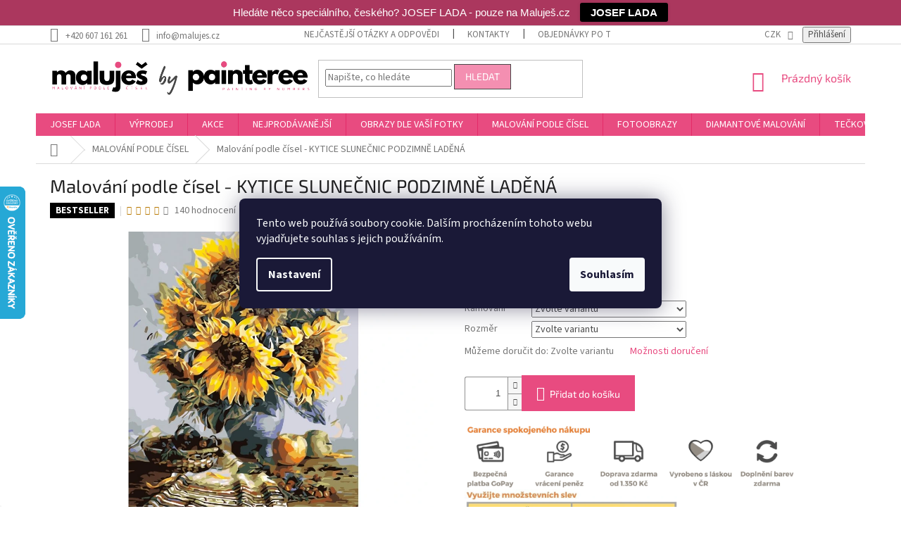

--- FILE ---
content_type: text/html; charset=utf-8
request_url: https://www.malujes.cz/malovani-podle-cisel/malovani-podle-cisel-kytice-slunecnic-podzimne-ladena/?parameterValueId=67
body_size: 45304
content:
<!doctype html><html lang="cs" dir="ltr" class="header-background-light external-fonts-loaded"><head><meta charset="utf-8" /><meta name="viewport" content="width=device-width,initial-scale=1" /><title>Malování podle čísel - KYTICE SLUNEČNIC PODZIMNĚ LADĚNÁ - Maluješ.cz malování podle čísel</title><link rel="preconnect" href="https://cdn.myshoptet.com" /><link rel="dns-prefetch" href="https://cdn.myshoptet.com" /><link rel="preload" href="https://cdn.myshoptet.com/prj/dist/master/cms/libs/jquery/jquery-1.11.3.min.js" as="script" /><link href="https://cdn.myshoptet.com/prj/dist/master/cms/templates/frontend_templates/shared/css/font-face/source-sans-3.css" rel="stylesheet"><link href="https://cdn.myshoptet.com/prj/dist/master/cms/templates/frontend_templates/shared/css/font-face/exo-2.css" rel="stylesheet"><link href="https://cdn.myshoptet.com/prj/dist/master/shop/dist/font-shoptet-11.css.62c94c7785ff2cea73b2.css" rel="stylesheet"><script>
dataLayer = [];
dataLayer.push({'shoptet' : {
    "pageId": 694,
    "pageType": "productDetail",
    "currency": "CZK",
    "currencyInfo": {
        "decimalSeparator": ",",
        "exchangeRate": 1,
        "priceDecimalPlaces": 0,
        "symbol": "K\u010d",
        "symbolLeft": 0,
        "thousandSeparator": " "
    },
    "language": "cs",
    "projectId": 195383,
    "product": {
        "id": 26268,
        "guid": "a2920d1b-f400-11e9-beb1-002590dad85e",
        "hasVariants": true,
        "codes": [
            {
                "code": "SLNCNC01\/80X100\/P"
            },
            {
                "code": "SLNCNC01\/40X50\/P"
            },
            {
                "code": "SLNCNC01\/40X50\/PRV"
            },
            {
                "code": "SLNCNC01\/80X100\/PRV"
            },
            {
                "code": "SLNCNC01\/60X80\/P"
            },
            {
                "code": "SLNCNC01\/60X80\/PRV"
            },
            {
                "code": "SLNCNC01\/30X40\/P"
            },
            {
                "code": "SLNCNC01\/30X40\/PRV"
            },
            {
                "code": "PBN\/MLJS47\/30X40\/WO"
            },
            {
                "code": "PBN\/MLJS47\/30X40\/W"
            },
            {
                "code": "PBN\/MLJS47\/40X50\/WO"
            },
            {
                "code": "PBN\/MLJS47\/40X50\/W"
            },
            {
                "code": "PBN\/MLJS47\/60X80\/WO"
            },
            {
                "code": "PBN\/MLJS47\/60X80\/W"
            },
            {
                "code": "PBN\/MLJS47\/80X100\/WO"
            },
            {
                "code": "PBN\/MLJS47\/80X100\/W"
            }
        ],
        "name": "Malov\u00e1n\u00ed podle \u010d\u00edsel - KYTICE SLUNE\u010cNIC PODZIMN\u011a LAD\u011aN\u00c1",
        "appendix": "",
        "weight": 0,
        "manufacturerGuid": "1EF53329C2C86F72B3C6DA0BA3DED3EE",
        "currentCategory": "MALOV\u00c1N\u00cd PODLE \u010c\u00cdSEL",
        "currentCategoryGuid": "c0b04374-029b-11e8-8216-002590dad85e",
        "defaultCategory": "MALOV\u00c1N\u00cd PODLE \u010c\u00cdSEL",
        "defaultCategoryGuid": "c0b04374-029b-11e8-8216-002590dad85e",
        "currency": "CZK",
        "priceWithVatMin": 569,
        "priceWithVatMax": 1499
    },
    "stocks": [
        {
            "id": 4,
            "title": "Litom\u011b\u0159ice",
            "isDeliveryPoint": 1,
            "visibleOnEshop": 1
        },
        {
            "id": "ext",
            "title": "Sklad",
            "isDeliveryPoint": 0,
            "visibleOnEshop": 1
        }
    ],
    "cartInfo": {
        "id": null,
        "freeShipping": false,
        "freeShippingFrom": 1200,
        "leftToFreeGift": {
            "formattedPrice": "0 K\u010d",
            "priceLeft": 0
        },
        "freeGift": false,
        "leftToFreeShipping": {
            "priceLeft": 1200,
            "dependOnRegion": 0,
            "formattedPrice": "1 200 K\u010d"
        },
        "discountCoupon": [],
        "getNoBillingShippingPrice": {
            "withoutVat": 0,
            "vat": 0,
            "withVat": 0
        },
        "cartItems": [],
        "taxMode": "ORDINARY"
    },
    "cart": [],
    "customer": {
        "priceRatio": 1,
        "priceListId": 1,
        "groupId": null,
        "registered": false,
        "mainAccount": false
    }
}});
dataLayer.push({'cookie_consent' : {
    "marketing": "denied",
    "analytics": "denied"
}});
document.addEventListener('DOMContentLoaded', function() {
    shoptet.consent.onAccept(function(agreements) {
        if (agreements.length == 0) {
            return;
        }
        dataLayer.push({
            'cookie_consent' : {
                'marketing' : (agreements.includes(shoptet.config.cookiesConsentOptPersonalisation)
                    ? 'granted' : 'denied'),
                'analytics': (agreements.includes(shoptet.config.cookiesConsentOptAnalytics)
                    ? 'granted' : 'denied')
            },
            'event': 'cookie_consent'
        });
    });
});
</script>

<!-- Google Tag Manager -->
<script>(function(w,d,s,l,i){w[l]=w[l]||[];w[l].push({'gtm.start':
new Date().getTime(),event:'gtm.js'});var f=d.getElementsByTagName(s)[0],
j=d.createElement(s),dl=l!='dataLayer'?'&l='+l:'';j.async=true;j.src=
'https://www.googletagmanager.com/gtm.js?id='+i+dl;f.parentNode.insertBefore(j,f);
})(window,document,'script','dataLayer','GTM-5CMWHKP');</script>
<!-- End Google Tag Manager -->

<meta property="og:type" content="website"><meta property="og:site_name" content="malujes.cz"><meta property="og:url" content="https://www.malujes.cz/malovani-podle-cisel/malovani-podle-cisel-kytice-slunecnic-podzimne-ladena/?parameterValueId=67"><meta property="og:title" content="Malování podle čísel - KYTICE SLUNEČNIC PODZIMNĚ LADĚNÁ - Maluješ.cz malování podle čísel"><meta name="author" content="Maluješ.cz malování podle čísel"><meta name="web_author" content="Shoptet.cz"><meta name="dcterms.rightsHolder" content="www.malujes.cz"><meta name="robots" content="index,follow"><meta property="og:image" content="https://cdn.myshoptet.com/usr/www.malujes.cz/user/shop/big/26268-2_malovani-podle-cisel-kytice-slunecnic-podzimne-ladena.jpg?619288f4"><meta property="og:description" content="Milujeme Malování podle čísel - MALUJEŠ.CZ"><meta name="description" content="Milujeme Malování podle čísel - MALUJEŠ.CZ"><meta name="google-site-verification" content="E7Ce2Kepz1oGtGORWe578TGFw9u5kPCvv2oNzsQIwM8"><meta property="product:price:amount" content="569"><meta property="product:price:currency" content="CZK"><style>:root {--color-primary: #e84b80;--color-primary-h: 340;--color-primary-s: 77%;--color-primary-l: 60%;--color-primary-hover: #e84b80;--color-primary-hover-h: 340;--color-primary-hover-s: 77%;--color-primary-hover-l: 60%;--color-secondary: #e84b80;--color-secondary-h: 340;--color-secondary-s: 77%;--color-secondary-l: 60%;--color-secondary-hover: #a81a49;--color-secondary-hover-h: 340;--color-secondary-hover-s: 73%;--color-secondary-hover-l: 38%;--color-tertiary: #f48fb1;--color-tertiary-h: 340;--color-tertiary-s: 82%;--color-tertiary-l: 76%;--color-tertiary-hover: #474747;--color-tertiary-hover-h: 0;--color-tertiary-hover-s: 0%;--color-tertiary-hover-l: 28%;--color-header-background: #ffffff;--template-font: "Source Sans 3";--template-headings-font: "Exo 2";--header-background-url: none;--cookies-notice-background: #1A1937;--cookies-notice-color: #F8FAFB;--cookies-notice-button-hover: #f5f5f5;--cookies-notice-link-hover: #27263f;--templates-update-management-preview-mode-content: "Náhled aktualizací šablony je aktivní pro váš prohlížeč."}</style>
    
    <link href="https://cdn.myshoptet.com/prj/dist/master/shop/dist/main-11.less.5a24dcbbdabfd189c152.css" rel="stylesheet" />
        
    <script>var shoptet = shoptet || {};</script>
    <script src="https://cdn.myshoptet.com/prj/dist/master/shop/dist/main-3g-header.js.27c4444ba5dd6be3416d.js"></script>
<!-- User include --><!-- api 427(81) html code header -->
<link rel="stylesheet" href="https://cdn.myshoptet.com/usr/api2.dklab.cz/user/documents/_doplnky/instagram/195383/8/195383_8.css" type="text/css" /><style>
        :root {
            --dklab-instagram-header-color: #000000;  
            --dklab-instagram-header-background: #DDDDDD;  
            --dklab-instagram-font-weight: 700;
            --dklab-instagram-font-size: 180%;
            --dklab-instagram-logoUrl: url(https://cdn.myshoptet.com/usr/api2.dklab.cz/user/documents/_doplnky/instagram/img/psaci-duha.png); 
            --dklab-instagram-logo-size-width: 141px;
            --dklab-instagram-logo-size-height: 40px;                        
            --dklab-instagram-hover-content: "\e902";                        
            --dklab-instagram-padding: 0px;                        
            --dklab-instagram-border-color: #888888;
            
        }
        </style>
<!-- api 428(82) html code header -->
<link rel="stylesheet" href="https://cdn.myshoptet.com/usr/api2.dklab.cz/user/documents/_doplnky/oblibene/195383/13/195383_13.css" type="text/css" /><style>
        :root {
            --dklab-favourites-flag-color: #E91B7D;
            --dklab-favourites-flag-text-color: #FFFFFF;
            --dklab-favourites-add-text-color: #000000;            
            --dklab-favourites-remove-text-color: #E91B7D;            
            --dklab-favourites-add-text-detail-color: #000000;            
            --dklab-favourites-remove-text-detail-color: #E91B7D;            
            --dklab-favourites-header-icon-color: #E91B7D;            
            --dklab-favourites-counter-color: #E91B7D;            
        } </style>
<!-- api 446(100) html code header -->
<link rel="stylesheet" href="https://cdn.myshoptet.com/usr/api2.dklab.cz/user/documents/_doplnky/poznamka/195383/215/195383_215.css" type="text/css" /><style> :root { 
            --dklab-poznamka-color-main: #D85D84;  
            --dklab-poznamka-color-empty: #A9A9A9;             
            --dklab-poznamka-color-tooltip-background: #000000;             
            --dklab-poznamka-color-tooltip-text: #FFFFFF;             
            --dklab-poznamka-color-cart-message: #000000;             
            --dklab-poznamka-color-cart-message-background: #F7AB31;             
        }
        </style>
<!-- api 608(256) html code header -->
<link rel="stylesheet" href="https://cdn.myshoptet.com/usr/api2.dklab.cz/user/documents/_doplnky/bannery/195383/4097/195383_4097.css" type="text/css" /><style>
        :root {
            --dklab-bannery-b-hp-padding: 15px;
            --dklab-bannery-b-hp-box-padding: 10px;
            --dklab-bannery-b-hp-big-screen: 25%;
            --dklab-bannery-b-hp-medium-screen: 25%;
            --dklab-bannery-b-hp-small-screen: 25%;
            --dklab-bannery-b-hp-tablet-screen: 25%;
            --dklab-bannery-b-hp-mobile-screen: 100%;

            --dklab-bannery-i-hp-icon-color: #000000;
            --dklab-bannery-i-hp-color: #000000;
            --dklab-bannery-i-hp-background: #FFFFFF;            
            
            --dklab-bannery-i-d-icon-color: #000000;
            --dklab-bannery-i-d-color: #000000;
            --dklab-bannery-i-d-background: #FFFFFF;


            --dklab-bannery-i-hp-w-big-screen: 4;
            --dklab-bannery-i-hp-w-medium-screen: 4;
            --dklab-bannery-i-hp-w-small-screen: 4;
            --dklab-bannery-i-hp-w-tablet-screen: 4;
            --dklab-bannery-i-hp-w-mobile-screen: 2;
            
            --dklab-bannery-i-d-w-big-screen: 4;
            --dklab-bannery-i-d-w-medium-screen: 4;
            --dklab-bannery-i-d-w-small-screen: 4;
            --dklab-bannery-i-d-w-tablet-screen: 4;
            --dklab-bannery-i-d-w-mobile-screen: 2;

        }</style>
<!-- api 1004(637) html code header -->
<script>
      window.mehub = window.mehub || {};
      window.mehub.bonus = {
        businessId: 'd873d4f0-a7d5-4e0e-a41f-ddfbd6063a28',
        addonId: '7c008d7e-c17e-4417-80ae-0783ddeb101e'
      }
    </script>
    
<!-- api 473(125) html code header -->

                <style>
                    #order-billing-methods .radio-wrapper[data-guid="96131bea-9b1d-11ed-a84f-002590dc5efc"]:not(.cggooglepay), #order-billing-methods .radio-wrapper[data-guid="96224190-9b1d-11ed-a84f-002590dc5efc"]:not(.cggooglepay), #order-billing-methods .radio-wrapper[data-guid="58e8499b-ea0e-11eb-a39f-002590dc5efc"]:not(.cgapplepay), #order-billing-methods .radio-wrapper[data-guid="59c4148f-ea0e-11eb-a39f-002590dc5efc"]:not(.cgapplepay) {
                        display: none;
                    }
                </style>
                <script type="text/javascript">
                    document.addEventListener('DOMContentLoaded', function() {
                        if (getShoptetDataLayer('pageType') === 'billingAndShipping') {
                            
                try {
                    if (window.ApplePaySession && window.ApplePaySession.canMakePayments()) {
                        
                        if (document.querySelector('#order-billing-methods .radio-wrapper[data-guid="58e8499b-ea0e-11eb-a39f-002590dc5efc"]')) {
                            document.querySelector('#order-billing-methods .radio-wrapper[data-guid="58e8499b-ea0e-11eb-a39f-002590dc5efc"]').classList.add('cgapplepay');
                        }
                        

                        if (document.querySelector('#order-billing-methods .radio-wrapper[data-guid="59c4148f-ea0e-11eb-a39f-002590dc5efc"]')) {
                            document.querySelector('#order-billing-methods .radio-wrapper[data-guid="59c4148f-ea0e-11eb-a39f-002590dc5efc"]').classList.add('cgapplepay');
                        }
                        
                    }
                } catch (err) {} 
            
                            
                const cgBaseCardPaymentMethod = {
                        type: 'CARD',
                        parameters: {
                            allowedAuthMethods: ["PAN_ONLY", "CRYPTOGRAM_3DS"],
                            allowedCardNetworks: [/*"AMEX", "DISCOVER", "INTERAC", "JCB",*/ "MASTERCARD", "VISA"]
                        }
                };
                
                function cgLoadScript(src, callback)
                {
                    var s,
                        r,
                        t;
                    r = false;
                    s = document.createElement('script');
                    s.type = 'text/javascript';
                    s.src = src;
                    s.onload = s.onreadystatechange = function() {
                        if ( !r && (!this.readyState || this.readyState == 'complete') )
                        {
                            r = true;
                            callback();
                        }
                    };
                    t = document.getElementsByTagName('script')[0];
                    t.parentNode.insertBefore(s, t);
                } 
                
                function cgGetGoogleIsReadyToPayRequest() {
                    return Object.assign(
                        {},
                        {
                            apiVersion: 2,
                            apiVersionMinor: 0
                        },
                        {
                            allowedPaymentMethods: [cgBaseCardPaymentMethod]
                        }
                    );
                }

                function onCgGooglePayLoaded() {
                    let paymentsClient = new google.payments.api.PaymentsClient({environment: 'PRODUCTION'});
                    paymentsClient.isReadyToPay(cgGetGoogleIsReadyToPayRequest()).then(function(response) {
                        if (response.result) {
                            
                        if (document.querySelector('#order-billing-methods .radio-wrapper[data-guid="96131bea-9b1d-11ed-a84f-002590dc5efc"]')) {
                            document.querySelector('#order-billing-methods .radio-wrapper[data-guid="96131bea-9b1d-11ed-a84f-002590dc5efc"]').classList.add('cggooglepay');
                        }
                        

                        if (document.querySelector('#order-billing-methods .radio-wrapper[data-guid="96224190-9b1d-11ed-a84f-002590dc5efc"]')) {
                            document.querySelector('#order-billing-methods .radio-wrapper[data-guid="96224190-9b1d-11ed-a84f-002590dc5efc"]').classList.add('cggooglepay');
                        }
                        	 	 	 	 	 
                        }
                    })
                    .catch(function(err) {});
                }
                
                cgLoadScript('https://pay.google.com/gp/p/js/pay.js', onCgGooglePayLoaded);
            
                        }
                    });
                </script> 
                
<!-- api 709(355) html code header -->
<script>
  const PWJS = {};
</script>

<script src=https://app.productwidgets.cz/pwjs.js></script>


  <script>
    document.addEventListener('DOMContentLoaded', () => {
      if(window.dataLayer && dataLayer[0].shoptet.pageType === 'article') {
        PWJS['LinkPopup'] = {
          display: function(event) {
            let href = event.target.closest('a').href;
            let markup = PWJS.LinkPopup.elements[href];

            if(markup) {
              markup.style.display = 'block';
              markup.style.top = (event.pageY - 30) + "px";
              markup.style.left = (event.pageX + 30) + "px";
            }
          },
          move: function(event) {
            let href = event.target.closest('a').href;
            let markup = PWJS.LinkPopup.elements[href];

            if(markup) {
              markup.style.top = (event.pageY - 30) + "px";
              markup.style.left = (event.pageX + 30) + "px";
            }
          },
          remove: function(event) {
            let href = event.target.closest('a').href;
            let markup = PWJS.LinkPopup.elements[href];

            if(markup) {
              markup.style.display = 'none';
            }
          },

          elements: {},
          request: function(href) {
            fetch(`https://app.productwidgets.cz/p?uri=${href}`, {
              method: 'GET',
              headers: {
                'Content-Type': 'application/json',
                'Accept': 'application/json'
              }
            }).then(async (data) => {
              if (data.ok) {
                template = (await data.json())['markup'];
                let element = document.createElement('div');
                element.style.display = 'none';
                element.style.position = 'absolute';
                element.style.zIndex = 3;
                let shadow = element.attachShadow({ mode: 'open' });
                shadow.innerHTML = template;
                document.querySelector("body").insertAdjacentElement('beforeend', element);
                PWJS.LinkPopup.elements[href] = element;
              }
            })
          }
        };

        let links = document.querySelectorAll('.news-item-detail a');
        links.forEach(link => {
          if (link.href) {
            linkOrigin = (new URL(link.href)).origin;
            let sameOriginLink = linkOrigin == window.origin;

            if (sameOriginLink && link.querySelectorAll('img').length === 0) {
              PWJS.LinkPopup.request(link.href);
              link.addEventListener('mouseover', (event) => PWJS.LinkPopup.display(event));
              link.addEventListener('mousemove', (event) => PWJS.LinkPopup.move(event));
              link.addEventListener('mouseleave', (event) => PWJS.LinkPopup.remove(event));
            }
          }
        })
      }
    });
  </script>

<!-- api 1278(894) html code header -->
<link rel="stylesheet" data-href="https://cdn.myshoptet.com/usr/shoptet.tomashlad.eu/user/documents/extras/classic/screen.min.css?v0000001">

<script>
    var shoptetakClassicSettings = {"useRoundingCorners":true,"fixedNavigation":true,"biggerNavigation":false,"scrollToTop":true,"toggleSorting":false,"articlesUpgrade":false,"bannersUpgrade":false,"categoryDescription":false,"biggerSubcategories":false,"detailAccordeon":false,"searchWhisperer":true,"showCartLine":false,"biggerLogo":false,"cartDesign":true,"newsletterDesign":false,"useContentSize":false,"showShopRating":false,"contentSizeValue":"1280px","showListOfArticlesNews":false,"articlesTestMode":false,"addonActivation":true,"useProductsCarousel":false,"useCustomColors":false,"fullWidthCarousel":true,"bgColor1":"#080808","bgColor2":"#212121","bgColor3":"#454545","textColor1":"#ffffff","textColor2":"#f2f2f2","textColor3":"#cccccc","roundingCornerSize":"30px"};

    var body=document.getElementsByTagName("body")[0];
    const rootClassic = document.documentElement;

    const htmlEl = document.documentElement;
    if(shoptetakClassicSettings.biggerLogo){htmlEl.classList.add("st-big-logo");}
    if(shoptetakClassicSettings.biggerNavigation){htmlEl.classList.add("st-big-nav");}
    if (shoptetakClassicSettings.useContentSize) {
        rootClassic.setAttribute("container-change", "true");
        rootClassic.style.setProperty('--container-size', shoptetakClassicSettings.contentSizeValue);
    }
    if (shoptetakClassicSettings.useCustomColors) {
        htmlEl.classList.add("st-custom-colors");
        htmlEl.style.setProperty('--bg-color-1', shoptetakClassicSettings.bgColor1);
        htmlEl.style.setProperty('--bg-color-2', shoptetakClassicSettings.bgColor2);
        htmlEl.style.setProperty('--bg-color-3', shoptetakClassicSettings.bgColor3);
        htmlEl.style.setProperty('--text-color-1', shoptetakClassicSettings.textColor1);
        htmlEl.style.setProperty('--text-color-2', shoptetakClassicSettings.textColor2);
        htmlEl.style.setProperty('--text-color-3', shoptetakClassicSettings.textColor3);
    }

    if(shoptetakClassicSettings.useProductsCarousel){htmlEl.classList.add("st-prod-carousel");}
    if(shoptetakClassicSettings.bannersUpgrade){htmlEl.classList.add("st-banners-up");}
    if(shoptetakClassicSettings.fullWidthCarousel){htmlEl.classList.add("st-wide-carousel");}
    if(shoptetakClassicSettings.showListOfArticlesNews){htmlEl.classList.add("st-show-articles");}
    if(shoptetakClassicSettings.showShopRating){htmlEl.classList.add("st-show-ratings");}
    if(shoptetakClassicSettings.newsletterDesign){htmlEl.classList.add("st-newsletter-2");}
    if(shoptetakClassicSettings.cartDesign){htmlEl.classList.add("st-cart-2");}
    if(shoptetakClassicSettings.showCartLine){htmlEl.classList.add("st-cart-line");}
    if(shoptetakClassicSettings.toggleSorting){htmlEl.classList.add("st-toggle-sort");}
    if(shoptetakClassicSettings.fixedNavigation){htmlEl.classList.add("st-fixed-nav");}
    if(shoptetakClassicSettings.searchWhisperer){htmlEl.classList.add("st-whisp");}
    if(shoptetakClassicSettings.biggerSubcategories){htmlEl.classList.add("st-subcats");}
    if(shoptetakClassicSettings.detailAccordeon){htmlEl.classList.add("st-accordeon");}
    if(shoptetakClassicSettings.categoryDescription){htmlEl.classList.add("st-cat-desc");}
    if(shoptetakClassicSettings.articlesUpgrade){htmlEl.classList.add("st-articles-up");}
    if (shoptetakClassicSettings.useRoundingCorners) {
        htmlEl.classList.add("st-classic-corners");

        if (shoptetakClassicSettings.roundingCornerSize) {
            htmlEl.classList.add("st-classic-corners-size");
            htmlEl.setAttribute("data-corners-size", shoptetakClassicSettings.roundingCornerSize);
        }
    }
    if ( shoptetakClassicSettings.useContentSize) {
        htmlEl.setAttribute("container-change", "true");
        htmlEl.style.setProperty('--container-size', shoptetakClassicSettings.contentSizeValue);
    }

    cookie = key=>((new RegExp((key || '=')+'=(.*?); ','gm')).exec(document.cookie+'; ') ||['',null])[1];
</script>

<!-- service 427(81) html code header -->
<link rel="stylesheet" href="https://cdn.myshoptet.com/usr/api2.dklab.cz/user/documents/_doplnky/instagram/font/instagramplus.css" type="text/css" />

<!-- service 446(100) html code header -->
<style>
@font-face {
    font-family: 'poznamka';
    src:  url('https://cdn.myshoptet.com/usr/api2.dklab.cz/user/documents/_doplnky/poznamka/font/note.eot?v1');
    src:  url('https://cdn.myshoptet.com/usr/api2.dklab.cz/user/documents/_doplnky/poznamka/font/note.eot?v1#iefix') format('embedded-opentype'),
    url('https://cdn.myshoptet.com/usr/api2.dklab.cz/user/documents/_doplnky/poznamka/font/note.ttf?v1') format('truetype'),
    url('https://cdn.myshoptet.com/usr/api2.dklab.cz/user/documents/_doplnky/poznamka/font/note.woff?v1') format('woff'),
    url('https://cdn.myshoptet.com/usr/api2.dklab.cz/user/documents/_doplnky/poznamka/font/note.svg?v1') format('svg');
    font-weight: normal;
    font-style: normal;
}
</style>
<!-- service 608(256) html code header -->
<link rel="stylesheet" href="https://cdn.myshoptet.com/usr/api.dklab.cz/user/documents/fontawesome/css/all.css?v=1.02" type="text/css" />
<!-- service 619(267) html code header -->
<link href="https://cdn.myshoptet.com/usr/fvstudio.myshoptet.com/user/documents/addons/cartupsell.min.css?24.11.1" rel="stylesheet">
<!-- service 423(77) html code header -->
<script type="text/javascript" src="https://postback.affiliateport.eu/track.js"></script>
<script>
    function getCookie(name) {
        const value = `; ${document.cookie}`;
        const parts = value.split(`; ${name}=`);
        if (parts.length === 2) return parts.pop().split(';').shift();
    }

    const interval = setInterval(() => {
        if (document.cookie.indexOf('CookiesConsent=') !== - 1) {
            //ex.: {"consent":"analytics,personalisation","cookieId":"7hq2hmetk5kn82nkc9srfme7dio7288c"}
            let cookies_consent = getCookie('CookiesConsent').split("\n").map(JSON.parse)[0]
            let consent_attr = cookies_consent?.consent ?? ''

            if (consent_attr.includes('analytics')) {
                _AP_tracker.init()
                clearInterval(interval);
            }
        }
    }, 100)
</script>
<!-- service 425(79) html code header -->
<style>
.hodnoceni:before{content: "Jak o nás mluví zákazníci";}
.hodnoceni.svk:before{content: "Ako o nás hovoria zákazníci";}
.hodnoceni.hun:before{content: "Mit mondanak rólunk a felhasználók";}
.hodnoceni.pl:before{content: "Co mówią o nas klienci";}
.hodnoceni.eng:before{content: "Customer reviews";}
.hodnoceni.de:before{content: "Was unsere Kunden über uns denken";}
.hodnoceni.ro:before{content: "Ce spun clienții despre noi";}
.hodnoceni{margin: 20px auto;}
body:not(.paxio-merkur):not(.venus):not(.jupiter) .hodnoceni .vote-wrap {border: 0 !important;width: 24.5%;flex-basis: 25%;padding: 10px 20px !important;display: inline-block;margin: 0;vertical-align: top;}
.multiple-columns-body #content .hodnoceni .vote-wrap {width: 49%;flex-basis: 50%;}
.hodnoceni .votes-wrap {display: block; border: 1px solid #f7f7f7;margin: 0;width: 100%;max-width: none;padding: 10px 0; background: #fff;}
.hodnoceni .vote-wrap:nth-child(n+5){display: none !important;}
.hodnoceni:before{display: block;font-size: 18px;padding: 10px 20px;background: #fcfcfc;}
.sidebar .hodnoceni .vote-pic, .sidebar .hodnoceni .vote-initials{display: block;}
.sidebar .hodnoceni .vote-wrap, #column-l #column-l-in .hodnoceni .vote-wrap {width: 100% !important; display: block;}
.hodnoceni > a{display: block;text-align: right;padding-top: 6px;}
.hodnoceni > a:after{content: "››";display: inline-block;margin-left: 2px;}
.sidebar .hodnoceni:before, #column-l #column-l-in .hodnoceni:before {background: none !important; padding-left: 0 !important;}
.template-10 .hodnoceni{max-width: 952px !important;}
.page-detail .hodnoceni > a{font-size: 14px;}
.page-detail .hodnoceni{margin-bottom: 30px;}
@media screen and (min-width: 992px) and (max-width: 1199px) {
.hodnoceni .vote-rating{display: block;}
.hodnoceni .vote-time{display: block;margin-top: 3px;}
.hodnoceni .vote-delimeter{display: none;}
}
@media screen and (max-width: 991px) {
body:not(.paxio-merkur):not(.venus):not(.jupiter) .hodnoceni .vote-wrap {width: 49%;flex-basis: 50%;}
.multiple-columns-body #content .hodnoceni .vote-wrap {width: 99%;flex-basis: 100%;}
}
@media screen and (max-width: 767px) {
body:not(.paxio-merkur):not(.venus):not(.jupiter) .hodnoceni .vote-wrap {width: 99%;flex-basis: 100%;}
}
.home #main-product .hodnoceni{margin: 0 0 60px 0;}
.hodnoceni .votes-wrap.admin-response{display: none !important;}
.hodnoceni .vote-pic {width: 100px;}
.hodnoceni .vote-delimeter{display: none;}
.hodnoceni .vote-rating{display: block;}
.hodnoceni .vote-time {display: block;margin-top: 5px;}
@media screen and (min-width: 768px){
.template-12 .hodnoceni{max-width: 747px; margin-left: auto; margin-right: auto;}
}
@media screen and (min-width: 992px){
.template-12 .hodnoceni{max-width: 972px;}
}
@media screen and (min-width: 1200px){
.template-12 .hodnoceni{max-width: 1418px;}
}
.template-14 .hodnoceni .vote-initials{margin: 0 auto;}
.vote-pic img::before {display: none;}
.hodnoceni + .hodnoceni {display: none;}
</style>
<!-- service 417(71) html code header -->
<style>
@media screen and (max-width: 767px) {
body.sticky-mobile:not(.paxio-merkur):not(.venus) .dropdown {display: none !important;}
body.sticky-mobile:not(.paxio-merkur):not(.venus) .languagesMenu{right: 98px; position: absolute;}
body.sticky-mobile:not(.paxio-merkur):not(.venus) .languagesMenu .caret{display: none !important;}
body.sticky-mobile:not(.paxio-merkur):not(.venus) .languagesMenu.open .languagesMenu__content {display: block;right: 0;left: auto;}
.template-12 #header .site-name {max-width: 40% !important;}
}
@media screen and (-ms-high-contrast: active), (-ms-high-contrast: none) {
.template-12 #header {position: fixed; width: 100%;}
.template-12 #content-wrapper.content-wrapper{padding-top: 80px;}
}
.sticky-mobile #header-image{display: none;}
@media screen and (max-width: 640px) {
.template-04.sticky-mobile #header-cart{position: fixed;top: 3px;right: 92px;}
.template-04.sticky-mobile #header-cart::before {font-size: 32px;}
.template-04.sticky-mobile #header-cart strong{display: none;}
}
@media screen and (min-width: 641px) {
.dklabGarnet #main-wrapper {overflow: visible !important;}
}
.dklabGarnet.sticky-mobile #logo img {top: 0 !important;}
@media screen and (min-width: 768px){
.top-navigation-bar .site-name {display: none;}
}
/*NOVÁ VERZE MOBILNÍ HLAVIČKY*/
@media screen and (max-width: 767px){
.scrolled-down body:not(.ordering-process):not(.search-window-visible) .top-navigation-bar {transform: none !important;}
.scrolled-down body:not(.ordering-process):not(.search-window-visible) #header .site-name {transform: none !important;}
.scrolled-down body:not(.ordering-process):not(.search-window-visible) #header .cart-count {transform: none !important;}
.scrolled-down #header {transform: none !important;}

body.template-11.mobile-header-version-1:not(.paxio-merkur):not(.venus) .top-navigation-bar .site-name{display: none !important;}
body.template-11.mobile-header-version-1:not(.paxio-merkur):not(.venus) #header .cart-count {top: -39px !important;position: absolute !important;}
.template-11.sticky-mobile.mobile-header-version-1 .responsive-tools > a[data-target="search"] {visibility: visible;}
.template-12.mobile-header-version-1 #header{position: fixed !important;}
.template-09.mobile-header-version-1.sticky-mobile .top-nav .subnav-left {visibility: visible;}
}

/*Disco*/
@media screen and (min-width: 768px){
.template-13:not(.jupiter) #header, .template-14 #header{position: sticky;top: 0;z-index: 8;}
.template-14.search-window-visible #header{z-index: 9999;}
body.navigation-hovered::before {z-index: 7;}
/*
.template-13 .top-navigation-bar{z-index: 10000;}
.template-13 .popup-widget {z-index: 10001;}
*/
.scrolled .template-13 #header, .scrolled .template-14 #header{box-shadow: 0 2px 10px rgba(0,0,0,0.1);}
.search-focused::before{z-index: 8;}
.top-navigation-bar{z-index: 9;position: relative;}
.paxio-merkur.top-navigation-menu-visible #header .search-form .form-control {z-index: 1;}
.paxio-merkur.top-navigation-menu-visible .search-form::before {z-index: 1;}
.scrolled .popup-widget.cart-widget {position: fixed;top: 68px !important;}

/* MERKUR */
.paxio-merkur.sticky-mobile.template-11 #oblibeneBtn{line-height: 70px !important;}
}


/* VENUS */
@media screen and (min-width: 768px){
.venus.sticky-mobile:not(.ordering-process) #header {position: fixed !important;width: 100%;transform: none !important;translate: none !important;box-shadow: 0 2px 10px rgba(0,0,0,0.1);visibility: visible !important;opacity: 1 !important;}
.venus.sticky-mobile:not(.ordering-process) .overall-wrapper{padding-top: 160px;}
.venus.sticky-mobile.type-index:not(.ordering-process) .overall-wrapper{padding-top: 85px;}
.venus.sticky-mobile:not(.ordering-process) #content-wrapper.content-wrapper {padding-top: 0 !important;}
}
@media screen and (max-width: 767px){
.template-14 .top-navigation-bar > .site-name{display: none !important;}
.template-14 #header .header-top .header-top-wrapper .site-name{margin: 0;}
}
/* JUPITER */
@media screen and (max-width: 767px){
.scrolled-down body.jupiter:not(.ordering-process):not(.search-window-visible) #header .site-name {-webkit-transform: translateX(-50%) !important;transform: translateX(-50%) !important;}
}
@media screen and (min-width: 768px){
.jupiter.sticky-header #header::after{display: none;}
.jupiter.sticky-header #header{position: fixed; top: 0; width: 100%;z-index: 99;}
.jupiter.sticky-header.ordering-process #header{position: relative;}
.jupiter.sticky-header .overall-wrapper{padding-top: 182px;}
.jupiter.sticky-header.ordering-process .overall-wrapper{padding-top: 0;}
.jupiter.sticky-header #header .header-top {height: 80px;}
}
</style>
<!-- service 428(82) html code header -->
<style>
@font-face {
    font-family: 'oblibene';
    src:  url('https://cdn.myshoptet.com/usr/api2.dklab.cz/user/documents/_doplnky/oblibene/font/oblibene.eot?v1');
    src:  url('https://cdn.myshoptet.com/usr/api2.dklab.cz/user/documents/_doplnky/oblibene/font/oblibene.eot?v1#iefix') format('embedded-opentype'),
    url('https://cdn.myshoptet.com/usr/api2.dklab.cz/user/documents/_doplnky/oblibene/font/oblibene.ttf?v1') format('truetype'),
    url('https://cdn.myshoptet.com/usr/api2.dklab.cz/user/documents/_doplnky/oblibene/font/oblibene.woff?v1') format('woff'),
    url('https://cdn.myshoptet.com/usr/api2.dklab.cz/user/documents/_doplnky/oblibene/font/oblibene.svg?v1') format('svg');
    font-weight: normal;
    font-style: normal;
}
</style>
<script>
var dklabFavIndividual;
</script>
<!-- service 629(277) html code header -->
<link href="https://cdn.myshoptet.com/usr/fvstudio.myshoptet.com/user/documents/addons/topproduct.min.css?22.8.1" rel="stylesheet">

<style>
</style>


<!-- service 1004(637) html code header -->
<script src="https://mehub-framework.web.app/main.bundle.js?v=1"></script>
<!-- service 1278(894) html code header -->
<link rel="stylesheet" href="https://cdn.myshoptet.com/usr/shoptet.tomashlad.eu/user/documents/extras/classic/slick.css" />
<style>
.discussion-form, .discussion, .rate-wrapper, .votes-wrap, .add-comment, .welcome div, .welcome h1 {max-width: initial;}
@media only screen and (min-width: 768px) {
.st-big-nav #navigation .navigation-in > ul > li > a {
    font-size: 1.2em;
}
}
.st-prod-carousel .products-block.slick-slider .slick-dots {
    display: flex;
    flex-wrap: wrap;
    max-width: 90%;
    margin: 0 auto;
}
</style>
<!-- project html code header -->
<link href="https://cdn.myshoptet.com/usr/www.malujes.cz/user/documents/fvstudio/cssChunks/fv-studio-app-style-chunks.css?fv-proxy&v=1.01" rel="stylesheet" />
<script>
const fvUploaderMultiupload = false;
const fvUploaderMaxFilesUpload = 5;
const fvUploaderImageTitle = "Vaše fotografie";
const fvUploaderImageHelpText = "Chcete poradit?";
const fvUploaderImageHelpUrl = "/jak-na-to/jak-vybrat-spravnou-fotku/";
const fvUploaderBtnText = "Nahrát fotku zde";
const fvUploaderTitleText = "Poznámka k produktu";
const fvUploaderTextarea = "Vložit poznámku k produktu...";
const fvUploaderCountOfFiles = "Počet nahraných souborů:";
const fvUploaderAttachment = "Příloha k produktu";
const fvUploaderError1 = "Zapomněli jste nahrát fotku, chcete pokračovat bez nahrání fotky?";
const fvUploaderError2 = "Lze nahrát až " + fvUploaderMaxFilesUpload + " fotografií.";
</script>
<style>
.flag-fvnote, .flag-fvimagenote, .flag-fvimage {display:none !important;}
</style>

<style type="text/css"> .header-contacts { font-weight: 600 } </style>

<style type="text/css">
.homepage-box.welcome-wrapper {display: true; }
.welcome-wrapper {padding-top: 30px; }
</style>

<style>

#menu li { font-size: 0.9rem; }
.homepage-box {

    border-top-color: transparent;
    border-bottom-color: transparent;
    background-color: transparent;

}
</style>



<style type="text/css">
#menu li a { font-weight: 400; }
</style>

<style type="text/css">
.banner { margin-top: 2rem }
</style>
		
<style>
#dvNavst a span{
border-color:#b6ac0f
}
#dvNavst a span:hover{
background:#62bbcc;
}
</style>

<style>
 .flag-freeshipping {
  display: none !important;
}
</style>

<meta name="p:domain_verify" content="ed5e751e974eafa2d4f70b7a95c8d806"/>

<style>
.type-category #content {
      display: flex;
      flex-direction: column;
}
.type-category #content h1 {
      order: -2;
}
.type-category #content .category-perex {
      order: -1;
}
</style>

<!-- Foxentry start -->
<script type="text/javascript" async>
var Foxentry;
(function () {
var e = document.querySelector("script"), s = document.createElement('script');
s.setAttribute('type', 'text/javascript');
s.setAttribute('async', 'true');
s.setAttribute('src', 'https://cdn.foxentry.cz/lib');
e.parentNode.appendChild(s);
s.onload = function(){ Foxentry = new FoxentryBase('lVyZUAd5pX'); }
})();
</script>
<!-- Foxentry end -->

<style>
#content .p-detail {
display: flex;
flex-direction: column;
}
#content .p-detail .products-related-header {
order: 30;
}
#content .p-detail .products-related.products-additional {
order: 31;
}
#content .p-detail .browse-p {
order: 32;
}
</style>

<script async src="//static.zotabox.com/5/c/5ce79ea7ff0c6dbbd117745cabd7e490/widgets.js"></script>
<style>
.site-msg.information {width: 100% !important; max-width: 100% !important; position: relative; left: 0; top: 0; bottom: auto !important;}
.fixed-msg {position: fixed !important; bottom: auto !important;}
</style>

<!-- Tanganica pixel --><script>(function(w,d,s,l,i){w[l]=w[l]||[];w[l].push({'gtm.start':new Date().getTime(),event:'gtm.js'});var f=d.getElementsByTagName(s)[0],j=d.createElement(s),dl=l!='dataLayer'?'&l='+l:'';j.async=true;j.src='https://www.googletagmanager.com/gtm.js?id='+i+dl;f.parentNode.insertBefore(j,f);})(window,document,'script','dataLayer','GTM-TRS5RSN');</script><!-- End Tanganica pixel -->

<!-- /User include --><link rel="shortcut icon" href="/favicon.ico" type="image/x-icon" /><link rel="canonical" href="https://www.malujes.cz/malovani-podle-cisel/malovani-podle-cisel-kytice-slunecnic-podzimne-ladena/" />    <script>
        var _hwq = _hwq || [];
        _hwq.push(['setKey', '0FC27A3B0E8AEBC0653444EFEC8049AD']);
        _hwq.push(['setTopPos', '200']);
        _hwq.push(['showWidget', '21']);
        (function() {
            var ho = document.createElement('script');
            ho.src = 'https://cz.im9.cz/direct/i/gjs.php?n=wdgt&sak=0FC27A3B0E8AEBC0653444EFEC8049AD';
            var s = document.getElementsByTagName('script')[0]; s.parentNode.insertBefore(ho, s);
        })();
    </script>
<style>/* custom background */@media (min-width: 992px) {body {background-position: left top;background-repeat: repeat !important;background-attachment: scroll;}}</style>    <!-- Global site tag (gtag.js) - Google Analytics -->
    <script async src="https://www.googletagmanager.com/gtag/js?id=G-MTHCD8DEPS"></script>
    <script>
        
        window.dataLayer = window.dataLayer || [];
        function gtag(){dataLayer.push(arguments);}
        

                    console.debug('default consent data');

            gtag('consent', 'default', {"ad_storage":"denied","analytics_storage":"denied","ad_user_data":"denied","ad_personalization":"denied","wait_for_update":500});
            dataLayer.push({
                'event': 'default_consent'
            });
        
        gtag('js', new Date());

                gtag('config', 'UA-113191300-1', { 'groups': "UA" });
        
                gtag('config', 'G-MTHCD8DEPS', {"groups":"GA4","send_page_view":false,"content_group":"productDetail","currency":"CZK","page_language":"cs"});
        
                gtag('config', 'AW-1044651277', {"allow_enhanced_conversions":true});
        
        
        
        
        
                    gtag('event', 'page_view', {"send_to":"GA4","page_language":"cs","content_group":"productDetail","currency":"CZK"});
        
                gtag('set', 'currency', 'CZK');

        gtag('event', 'view_item', {
            "send_to": "UA",
            "items": [
                {
                    "id": "PBN\/MLJS47\/30X40\/WO",
                    "name": "Malov\u00e1n\u00ed podle \u010d\u00edsel - KYTICE SLUNE\u010cNIC PODZIMN\u011a LAD\u011aN\u00c1",
                    "category": "MALOV\u00c1N\u00cd PODLE \u010c\u00cdSEL",
                                        "brand": "MALUJE\u0160",
                                                            "variant": "R\u00e1mov\u00e1n\u00ed: bez r\u00e1mu a bez vypnut\u00ed pl\u00e1tna, Rozm\u011br: 30 x 40 cm",
                                        "price": 470
                }
            ]
        });
        
        
        
        
        
                    gtag('event', 'view_item', {"send_to":"GA4","page_language":"cs","content_group":"productDetail","value":470,"currency":"CZK","items":[{"item_id":"PBN\/MLJS47\/30X40\/WO","item_name":"Malov\u00e1n\u00ed podle \u010d\u00edsel - KYTICE SLUNE\u010cNIC PODZIMN\u011a LAD\u011aN\u00c1","item_brand":"MALUJE\u0160","item_category":"MALOV\u00c1N\u00cd PODLE \u010c\u00cdSEL","item_variant":"PBN\/MLJS47\/30X40\/WO~R\u00e1mov\u00e1n\u00ed: bez r\u00e1mu a bez vypnut\u00ed pl\u00e1tna, Rozm\u011br: 30 x 40 cm","price":470,"quantity":1,"index":0}]});
        
        
        
        
        
        
        
        document.addEventListener('DOMContentLoaded', function() {
            if (typeof shoptet.tracking !== 'undefined') {
                for (var id in shoptet.tracking.bannersList) {
                    gtag('event', 'view_promotion', {
                        "send_to": "UA",
                        "promotions": [
                            {
                                "id": shoptet.tracking.bannersList[id].id,
                                "name": shoptet.tracking.bannersList[id].name,
                                "position": shoptet.tracking.bannersList[id].position
                            }
                        ]
                    });
                }
            }

            shoptet.consent.onAccept(function(agreements) {
                if (agreements.length !== 0) {
                    console.debug('gtag consent accept');
                    var gtagConsentPayload =  {
                        'ad_storage': agreements.includes(shoptet.config.cookiesConsentOptPersonalisation)
                            ? 'granted' : 'denied',
                        'analytics_storage': agreements.includes(shoptet.config.cookiesConsentOptAnalytics)
                            ? 'granted' : 'denied',
                                                                                                'ad_user_data': agreements.includes(shoptet.config.cookiesConsentOptPersonalisation)
                            ? 'granted' : 'denied',
                        'ad_personalization': agreements.includes(shoptet.config.cookiesConsentOptPersonalisation)
                            ? 'granted' : 'denied',
                        };
                    console.debug('update consent data', gtagConsentPayload);
                    gtag('consent', 'update', gtagConsentPayload);
                    dataLayer.push(
                        { 'event': 'update_consent' }
                    );
                }
            });
        });
    </script>
<script>
    (function(t, r, a, c, k, i, n, g) { t['ROIDataObject'] = k;
    t[k]=t[k]||function(){ (t[k].q=t[k].q||[]).push(arguments) },t[k].c=i;n=r.createElement(a),
    g=r.getElementsByTagName(a)[0];n.async=1;n.src=c;g.parentNode.insertBefore(n,g)
    })(window, document, 'script', '//www.heureka.cz/ocm/sdk.js?source=shoptet&version=2&page=product_detail', 'heureka', 'cz');

    heureka('set_user_consent', 0);
</script>
</head><body class="desktop id-694 in-malovani-podle-cisel template-11 type-product type-detail one-column-body columns-3 ums_forms_redesign--off ums_a11y_category_page--on ums_discussion_rating_forms--off ums_flags_display_unification--on ums_a11y_login--on mobile-header-version-0"><noscript>
    <style>
        #header {
            padding-top: 0;
            position: relative !important;
            top: 0;
        }
        .header-navigation {
            position: relative !important;
        }
        .overall-wrapper {
            margin: 0 !important;
        }
        body:not(.ready) {
            visibility: visible !important;
        }
    </style>
    <div class="no-javascript">
        <div class="no-javascript__title">Musíte změnit nastavení vašeho prohlížeče</div>
        <div class="no-javascript__text">Podívejte se na: <a href="https://www.google.com/support/bin/answer.py?answer=23852">Jak povolit JavaScript ve vašem prohlížeči</a>.</div>
        <div class="no-javascript__text">Pokud používáte software na blokování reklam, může být nutné povolit JavaScript z této stránky.</div>
        <div class="no-javascript__text">Děkujeme.</div>
    </div>
</noscript>

        <div id="fb-root"></div>
        <script>
            window.fbAsyncInit = function() {
                FB.init({
                    autoLogAppEvents : true,
                    xfbml            : true,
                    version          : 'v24.0'
                });
            };
        </script>
        <script async defer crossorigin="anonymous" src="https://connect.facebook.net/cs_CZ/sdk.js#xfbml=1&version=v24.0"></script>
<!-- Google Tag Manager (noscript) -->
<noscript><iframe src="https://www.googletagmanager.com/ns.html?id=GTM-5CMWHKP"
height="0" width="0" style="display:none;visibility:hidden"></iframe></noscript>
<!-- End Google Tag Manager (noscript) -->

    <div class="siteCookies siteCookies--center siteCookies--dark js-siteCookies" role="dialog" data-testid="cookiesPopup" data-nosnippet>
        <div class="siteCookies__form">
            <div class="siteCookies__content">
                <div class="siteCookies__text">
                    Tento web používá soubory cookie. Dalším procházením tohoto webu vyjadřujete souhlas s jejich používáním.
                </div>
                <p class="siteCookies__links">
                    <button class="siteCookies__link js-cookies-settings" aria-label="Nastavení cookies" data-testid="cookiesSettings">Nastavení</button>
                </p>
            </div>
            <div class="siteCookies__buttonWrap">
                                <button class="siteCookies__button js-cookiesConsentSubmit" value="all" aria-label="Přijmout cookies" data-testid="buttonCookiesAccept">Souhlasím</button>
            </div>
        </div>
        <script>
            document.addEventListener("DOMContentLoaded", () => {
                const siteCookies = document.querySelector('.js-siteCookies');
                document.addEventListener("scroll", shoptet.common.throttle(() => {
                    const st = document.documentElement.scrollTop;
                    if (st > 1) {
                        siteCookies.classList.add('siteCookies--scrolled');
                    } else {
                        siteCookies.classList.remove('siteCookies--scrolled');
                    }
                }, 100));
            });
        </script>
    </div>
<a href="#content" class="skip-link sr-only">Přejít na obsah</a><div class="overall-wrapper"><div class="user-action"><div class="container">
    <div class="user-action-in">
                    <div id="login" class="user-action-login popup-widget login-widget" role="dialog" aria-labelledby="loginHeading">
        <div class="popup-widget-inner">
                            <h2 id="loginHeading">Přihlášení k vašemu účtu</h2><div id="customerLogin"><form action="/action/Customer/Login/" method="post" id="formLoginIncluded" class="csrf-enabled formLogin" data-testid="formLogin"><input type="hidden" name="referer" value="" /><div class="form-group"><div class="input-wrapper email js-validated-element-wrapper no-label"><input type="email" name="email" class="form-control" autofocus placeholder="E-mailová adresa (např. jan@novak.cz)" data-testid="inputEmail" autocomplete="email" required /></div></div><div class="form-group"><div class="input-wrapper password js-validated-element-wrapper no-label"><input type="password" name="password" class="form-control" placeholder="Heslo" data-testid="inputPassword" autocomplete="current-password" required /><span class="no-display">Nemůžete vyplnit toto pole</span><input type="text" name="surname" value="" class="no-display" /></div></div><div class="form-group"><div class="login-wrapper"><button type="submit" class="btn btn-secondary btn-text btn-login" data-testid="buttonSubmit">Přihlásit se</button><div class="password-helper"><a href="/registrace/" data-testid="signup" rel="nofollow">Nová registrace</a><a href="/klient/zapomenute-heslo/" rel="nofollow">Zapomenuté heslo</a></div></div></div><div class="social-login-buttons"><div class="social-login-buttons-divider"><span>nebo</span></div><div class="form-group"><a href="/action/Social/login/?provider=Facebook" class="login-btn facebook" rel="nofollow"><span class="login-facebook-icon"></span><strong>Přihlásit se přes Facebook</strong></a></div><div class="form-group"><a href="/action/Social/login/?provider=Google" class="login-btn google" rel="nofollow"><span class="login-google-icon"></span><strong>Přihlásit se přes Google</strong></a></div></div></form>
</div>                    </div>
    </div>

                            <div id="cart-widget" class="user-action-cart popup-widget cart-widget loader-wrapper" data-testid="popupCartWidget" role="dialog" aria-hidden="true">
    <div class="popup-widget-inner cart-widget-inner place-cart-here">
        <div class="loader-overlay">
            <div class="loader"></div>
        </div>
    </div>

    <div class="cart-widget-button">
        <a href="/kosik/" class="btn btn-conversion" id="continue-order-button" rel="nofollow" data-testid="buttonNextStep">Pokračovat do košíku</a>
    </div>
</div>
            </div>
</div>
</div><div class="top-navigation-bar" data-testid="topNavigationBar">

    <div class="container">

        <div class="top-navigation-contacts">
            <strong>Zákaznická podpora:</strong><a href="tel:+420607161261" class="project-phone" aria-label="Zavolat na +420607161261" data-testid="contactboxPhone"><span>+420 607 161 261</span></a><a href="mailto:info@malujes.cz" class="project-email" data-testid="contactboxEmail"><span>info@malujes.cz</span></a>        </div>

                            <div class="top-navigation-menu">
                <div class="top-navigation-menu-trigger"></div>
                <ul class="top-navigation-bar-menu">
                                            <li class="top-navigation-menu-item-1802">
                            <a href="/nejcastejsi-dotazy/">Nejčastější otázky a odpovědi</a>
                        </li>
                                            <li class="top-navigation-menu-item-700">
                            <a href="/kontakty/">Kontakty</a>
                        </li>
                                            <li class="top-navigation-menu-item-927">
                            <a href="/objednavky-po-telefonu/">Objednávky po telefonu</a>
                        </li>
                                            <li class="top-navigation-menu-item-921">
                            <a href="/doprava-a-platba/">Doprava a platba</a>
                        </li>
                                            <li class="top-navigation-menu-item-2217">
                            <a href="/bonus-program/">Věrnostní program</a>
                        </li>
                                            <li class="top-navigation-menu-item--51">
                            <a href="/hodnoceni-obchodu/">Hodnocení obchodu</a>
                        </li>
                                            <li class="top-navigation-menu-item-924">
                            <a href="/jak-mohu-platit/">Jak mohu platit</a>
                        </li>
                                            <li class="top-navigation-menu-item-1029">
                            <a href="/velkoobchod/">Velkoobchod</a>
                        </li>
                                            <li class="top-navigation-menu-item-1674">
                            <a href="/podminky-ochrany-osobnich-udaju/">Podmínky ochrany osobních údajů </a>
                        </li>
                                            <li class="top-navigation-menu-item-2292">
                            <a href="/obchodni-podminky-30-12-2023/">Obchodní podmínky 30.12.2024</a>
                        </li>
                                            <li class="top-navigation-menu-item-external-332">
                            <a href="https://www.malujes.cz/registrace/">Registrace</a>
                        </li>
                                            <li class="top-navigation-menu-item-external-335">
                            <a href="https://www.malujes.cz/login/?backTo=%2Fklient%2F">Přihlášení do účtu</a>
                        </li>
                                    </ul>
                <ul class="top-navigation-bar-menu-helper"></ul>
            </div>
        
        <div class="top-navigation-tools top-navigation-tools--language">
            <div class="responsive-tools">
                <a href="#" class="toggle-window" data-target="search" aria-label="Hledat" data-testid="linkSearchIcon"></a>
                                                            <a href="#" class="toggle-window" data-target="login"></a>
                                                    <a href="#" class="toggle-window" data-target="navigation" aria-label="Menu" data-testid="hamburgerMenu"></a>
            </div>
                <div class="dropdown">
        <span>Ceny v:</span>
        <button id="topNavigationDropdown" type="button" data-toggle="dropdown" aria-haspopup="true" aria-expanded="false">
            CZK
            <span class="caret"></span>
        </button>
        <ul class="dropdown-menu" aria-labelledby="topNavigationDropdown"><li><a href="/action/Currency/changeCurrency/?currencyCode=CZK" rel="nofollow">CZK</a></li><li><a href="/action/Currency/changeCurrency/?currencyCode=EUR" rel="nofollow">EUR</a></li></ul>
    </div>
            <button class="top-nav-button top-nav-button-login toggle-window" type="button" data-target="login" aria-haspopup="dialog" aria-controls="login" aria-expanded="false" data-testid="signin"><span>Přihlášení</span></button>        </div>

    </div>

</div>
<header id="header"><div class="container navigation-wrapper">
    <div class="header-top">
        <div class="site-name-wrapper">
            <div class="site-name"><a href="/" data-testid="linkWebsiteLogo"><img src="https://cdn.myshoptet.com/usr/www.malujes.cz/user/logos/maluje___(1500______476__px)-3.png" alt="Maluješ.cz malování podle čísel" fetchpriority="low" /></a></div>        </div>
        <div class="search" itemscope itemtype="https://schema.org/WebSite">
            <meta itemprop="headline" content="MALOVÁNÍ PODLE ČÍSEL"/><meta itemprop="url" content="https://www.malujes.cz"/><meta itemprop="text" content="Milujeme Malování podle čísel - MALUJEŠ.CZ"/>            <form action="/action/ProductSearch/prepareString/" method="post"
    id="formSearchForm" class="search-form compact-form js-search-main"
    itemprop="potentialAction" itemscope itemtype="https://schema.org/SearchAction" data-testid="searchForm">
    <fieldset>
        <meta itemprop="target"
            content="https://www.malujes.cz/vyhledavani/?string={string}"/>
        <input type="hidden" name="language" value="cs"/>
        
            
<input
    type="search"
    name="string"
        class="query-input form-control search-input js-search-input"
    placeholder="Napište, co hledáte"
    autocomplete="off"
    required
    itemprop="query-input"
    aria-label="Vyhledávání"
    data-testid="searchInput"
>
            <button type="submit" class="btn btn-default" data-testid="searchBtn">Hledat</button>
        
    </fieldset>
</form>
        </div>
        <div class="navigation-buttons">
                
    <a href="/kosik/" class="btn btn-icon toggle-window cart-count" data-target="cart" data-hover="true" data-redirect="true" data-testid="headerCart" rel="nofollow" aria-haspopup="dialog" aria-expanded="false" aria-controls="cart-widget">
        
                <span class="sr-only">Nákupní košík</span>
        
            <span class="cart-price visible-lg-inline-block" data-testid="headerCartPrice">
                                    Prázdný košík                            </span>
        
    
            </a>
        </div>
    </div>
    <nav id="navigation" aria-label="Hlavní menu" data-collapsible="true"><div class="navigation-in menu"><ul class="menu-level-1" role="menubar" data-testid="headerMenuItems"><li class="menu-item-2958 ext" role="none"><a href="/josef-lada2/" target="blank" data-testid="headerMenuItem" role="menuitem" aria-haspopup="true" aria-expanded="false"><b>JOSEF LADA</b><span class="submenu-arrow"></span></a><ul class="menu-level-2" aria-label="JOSEF LADA" tabindex="-1" role="menu"><li class="menu-item-2961" role="none"><a href="/malovani-podle-cisel-2/" class="menu-image" data-testid="headerMenuItem" tabindex="-1" aria-hidden="true"><img src="data:image/svg+xml,%3Csvg%20width%3D%22140%22%20height%3D%22100%22%20xmlns%3D%22http%3A%2F%2Fwww.w3.org%2F2000%2Fsvg%22%3E%3C%2Fsvg%3E" alt="" aria-hidden="true" width="140" height="100"  data-src="https://cdn.myshoptet.com/usr/www.malujes.cz/user/categories/thumb/exclusive_3_(1)-2.jpg" fetchpriority="low" /></a><div><a href="/malovani-podle-cisel-2/" data-testid="headerMenuItem" role="menuitem"><span>Malování podle čísel</span></a>
                        </div></li><li class="menu-item-2967" role="none"><a href="/diamantovani2/" class="menu-image" data-testid="headerMenuItem" tabindex="-1" aria-hidden="true"><img src="data:image/svg+xml,%3Csvg%20width%3D%22140%22%20height%3D%22100%22%20xmlns%3D%22http%3A%2F%2Fwww.w3.org%2F2000%2Fsvg%22%3E%3C%2Fsvg%3E" alt="" aria-hidden="true" width="140" height="100"  data-src="https://cdn.myshoptet.com/usr/www.malujes.cz/user/categories/thumb/exclusive_3_(1)-3.jpg" fetchpriority="low" /></a><div><a href="/diamantovani2/" data-testid="headerMenuItem" role="menuitem"><span>Diamantování</span></a>
                        </div></li><li class="menu-item-2964" role="none"><a href="/fotoobrazy-2/" class="menu-image" data-testid="headerMenuItem" tabindex="-1" aria-hidden="true"><img src="data:image/svg+xml,%3Csvg%20width%3D%22140%22%20height%3D%22100%22%20xmlns%3D%22http%3A%2F%2Fwww.w3.org%2F2000%2Fsvg%22%3E%3C%2Fsvg%3E" alt="" aria-hidden="true" width="140" height="100"  data-src="https://cdn.myshoptet.com/usr/www.malujes.cz/user/categories/thumb/exclusive_3_(1)-4.jpg" fetchpriority="low" /></a><div><a href="/fotoobrazy-2/" data-testid="headerMenuItem" role="menuitem"><span>Fotoobrazy</span></a>
                        </div></li><li class="menu-item-2970" role="none"><a href="/teckovani-2/" class="menu-image" data-testid="headerMenuItem" tabindex="-1" aria-hidden="true"><img src="data:image/svg+xml,%3Csvg%20width%3D%22140%22%20height%3D%22100%22%20xmlns%3D%22http%3A%2F%2Fwww.w3.org%2F2000%2Fsvg%22%3E%3C%2Fsvg%3E" alt="" aria-hidden="true" width="140" height="100"  data-src="https://cdn.myshoptet.com/usr/www.malujes.cz/user/categories/thumb/exclusive_3_(1)-5.jpg" fetchpriority="low" /></a><div><a href="/teckovani-2/" data-testid="headerMenuItem" role="menuitem"><span>Tečkování</span></a>
                        </div></li><li class="menu-item-2973" role="none"><a href="/sety-5/" class="menu-image" data-testid="headerMenuItem" tabindex="-1" aria-hidden="true"><img src="data:image/svg+xml,%3Csvg%20width%3D%22140%22%20height%3D%22100%22%20xmlns%3D%22http%3A%2F%2Fwww.w3.org%2F2000%2Fsvg%22%3E%3C%2Fsvg%3E" alt="" aria-hidden="true" width="140" height="100"  data-src="https://cdn.myshoptet.com/usr/www.malujes.cz/user/categories/thumb/exclusive_3_(1)-15.jpg" fetchpriority="low" /></a><div><a href="/sety-5/" data-testid="headerMenuItem" role="menuitem"><span>Sety</span></a>
                        </div></li></ul></li>
<li class="menu-item-2595" role="none"><a href="/vyprodej-2/" data-testid="headerMenuItem" role="menuitem" aria-expanded="false"><b>VÝPRODEJ</b></a></li>
<li class="menu-item-1020" role="none"><a href="/vyprodej/" data-testid="headerMenuItem" role="menuitem" aria-expanded="false"><b>AKCE</b></a></li>
<li class="menu-item-820" role="none"><a href="/nejprodavanejsi/" data-testid="headerMenuItem" role="menuitem" aria-expanded="false"><b>NEJPRODÁVANĚJŠÍ</b></a></li>
<li class="menu-item-2256 ext" role="none"><a href="/obrazy-dle-vasi-fotky/" data-testid="headerMenuItem" role="menuitem" aria-haspopup="true" aria-expanded="false"><b>OBRAZY DLE VAŠÍ FOTKY</b><span class="submenu-arrow"></span></a><ul class="menu-level-2" aria-label="OBRAZY DLE VAŠÍ FOTKY" tabindex="-1" role="menu"><li class="menu-item-2976" role="none"><a href="/malovani-podle-cisel-3/" class="menu-image" data-testid="headerMenuItem" tabindex="-1" aria-hidden="true"><img src="data:image/svg+xml,%3Csvg%20width%3D%22140%22%20height%3D%22100%22%20xmlns%3D%22http%3A%2F%2Fwww.w3.org%2F2000%2Fsvg%22%3E%3C%2Fsvg%3E" alt="" aria-hidden="true" width="140" height="100"  data-src="https://cdn.myshoptet.com/usr/www.malujes.cz/user/categories/thumb/exclusive_3_(2)-2.jpg" fetchpriority="low" /></a><div><a href="/malovani-podle-cisel-3/" data-testid="headerMenuItem" role="menuitem"><span>Malování podle fotky</span></a>
                        </div></li><li class="menu-item-2982" role="none"><a href="/fotoobraz-podle-fotky/" class="menu-image" data-testid="headerMenuItem" tabindex="-1" aria-hidden="true"><img src="data:image/svg+xml,%3Csvg%20width%3D%22140%22%20height%3D%22100%22%20xmlns%3D%22http%3A%2F%2Fwww.w3.org%2F2000%2Fsvg%22%3E%3C%2Fsvg%3E" alt="" aria-hidden="true" width="140" height="100"  data-src="https://cdn.myshoptet.com/usr/www.malujes.cz/user/categories/thumb/exclusive_3_(3)-1.jpg" fetchpriority="low" /></a><div><a href="/fotoobraz-podle-fotky/" data-testid="headerMenuItem" role="menuitem"><span>Fotoobraz podle fotky</span></a>
                        </div></li><li class="menu-item-2979" role="none"><a href="/karikatura-podle-fotky/" class="menu-image" data-testid="headerMenuItem" tabindex="-1" aria-hidden="true"><img src="data:image/svg+xml,%3Csvg%20width%3D%22140%22%20height%3D%22100%22%20xmlns%3D%22http%3A%2F%2Fwww.w3.org%2F2000%2Fsvg%22%3E%3C%2Fsvg%3E" alt="" aria-hidden="true" width="140" height="100"  data-src="https://cdn.myshoptet.com/usr/www.malujes.cz/user/categories/thumb/exclusive_3_(4)-1.jpg" fetchpriority="low" /></a><div><a href="/karikatura-podle-fotky/" data-testid="headerMenuItem" role="menuitem"><span>Karikatura podle fotky</span></a>
                        </div></li></ul></li>
<li class="menu-item-694 ext" role="none"><a href="/malovani-podle-cisel/" class="active" data-testid="headerMenuItem" role="menuitem" aria-haspopup="true" aria-expanded="false"><b>MALOVÁNÍ PODLE ČÍSEL</b><span class="submenu-arrow"></span></a><ul class="menu-level-2" aria-label="MALOVÁNÍ PODLE ČÍSEL" tabindex="-1" role="menu"><li class="menu-item-883" role="none"><a href="/obraz-podle-vlastni-fotografie/" class="menu-image" data-testid="headerMenuItem" tabindex="-1" aria-hidden="true"><img src="data:image/svg+xml,%3Csvg%20width%3D%22140%22%20height%3D%22100%22%20xmlns%3D%22http%3A%2F%2Fwww.w3.org%2F2000%2Fsvg%22%3E%3C%2Fsvg%3E" alt="" aria-hidden="true" width="140" height="100"  data-src="https://cdn.myshoptet.com/usr/www.malujes.cz/user/categories/thumb/kopie_n__vrhu_bez_n__zvu_(14).png" fetchpriority="low" /></a><div><a href="/obraz-podle-vlastni-fotografie/" data-testid="headerMenuItem" role="menuitem"><span>OBRAZ PODLE VLASTNÍ FOTOGRAFIE</span></a>
                        </div></li><li class="menu-item-2083" role="none"><a href="/exclusive/" class="menu-image" data-testid="headerMenuItem" tabindex="-1" aria-hidden="true"><img src="data:image/svg+xml,%3Csvg%20width%3D%22140%22%20height%3D%22100%22%20xmlns%3D%22http%3A%2F%2Fwww.w3.org%2F2000%2Fsvg%22%3E%3C%2Fsvg%3E" alt="" aria-hidden="true" width="140" height="100"  data-src="https://cdn.myshoptet.com/usr/www.malujes.cz/user/categories/thumb/malujes_categories-miniatury.jpg" fetchpriority="low" /></a><div><a href="/exclusive/" data-testid="headerMenuItem" role="menuitem"><span>EXCLUSIVE</span></a>
                        </div></li><li class="menu-item-2455 has-third-level" role="none"><a href="/nase-motivy/" class="menu-image" data-testid="headerMenuItem" tabindex="-1" aria-hidden="true"><img src="data:image/svg+xml,%3Csvg%20width%3D%22140%22%20height%3D%22100%22%20xmlns%3D%22http%3A%2F%2Fwww.w3.org%2F2000%2Fsvg%22%3E%3C%2Fsvg%3E" alt="" aria-hidden="true" width="140" height="100"  data-src="https://cdn.myshoptet.com/usr/www.malujes.cz/user/categories/thumb/exclusive_3_(1).png" fetchpriority="low" /></a><div><a href="/nase-motivy/" data-testid="headerMenuItem" role="menuitem"><span>NAŠE MOTIVY</span></a>
                                                    <ul class="menu-level-3" role="menu">
                                                                    <li class="menu-item-2999" role="none">
                                        <a href="/exkluzivni-kolekce-s-ornamenty-2/" data-testid="headerMenuItem" role="menuitem">
                                            Exkluzivní kolekce s ornamenty</a>,                                    </li>
                                                                    <li class="menu-item-2331" role="none">
                                        <a href="/abstrakce/" data-testid="headerMenuItem" role="menuitem">
                                            Abstrakce</a>,                                    </li>
                                                                    <li class="menu-item-1796" role="none">
                                        <a href="/andele/" data-testid="headerMenuItem" role="menuitem">
                                            Andělé</a>,                                    </li>
                                                                    <li class="menu-item-2214" role="none">
                                        <a href="/buddha-2/" data-testid="headerMenuItem" role="menuitem">
                                            Buddha</a>,                                    </li>
                                                                    <li class="menu-item-1578" role="none">
                                        <a href="/citaty/" data-testid="headerMenuItem" role="menuitem">
                                            Citáty</a>,                                    </li>
                                                                    <li class="menu-item-2985" role="none">
                                        <a href="/cerno-bile/" data-testid="headerMenuItem" role="menuitem">
                                            Černo-bílé</a>,                                    </li>
                                                                    <li class="menu-item-706" role="none">
                                        <a href="/detske-motivy/" data-testid="headerMenuItem" role="menuitem">
                                            Dětské</a>,                                    </li>
                                                                    <li class="menu-item-802" role="none">
                                        <a href="/dopravni-prostredky/" data-testid="headerMenuItem" role="menuitem">
                                            Dopravní prostředky</a>,                                    </li>
                                                                    <li class="menu-item-2328" role="none">
                                        <a href="/fantasy/" data-testid="headerMenuItem" role="menuitem">
                                            Fantasy</a>,                                    </li>
                                                                    <li class="menu-item-907" role="none">
                                        <a href="/filmove-postavy-a-komiksy/" data-testid="headerMenuItem" role="menuitem">
                                            Filmové postavy a komiksy </a>,                                    </li>
                                                                    <li class="menu-item-2337" role="none">
                                        <a href="/hrady-a-zamky/" data-testid="headerMenuItem" role="menuitem">
                                            Hrady a zámky</a>,                                    </li>
                                                                    <li class="menu-item-2396" role="none">
                                        <a href="/hudba--hudebni-nastroje/" data-testid="headerMenuItem" role="menuitem">
                                            Hudba, hudební nástroje</a>,                                    </li>
                                                                    <li class="menu-item-2390" role="none">
                                        <a href="/jidlo-a-piti/" data-testid="headerMenuItem" role="menuitem">
                                            Jídlo a pití</a>,                                    </li>
                                                                    <li class="menu-item-778" role="none">
                                        <a href="/lide/" data-testid="headerMenuItem" role="menuitem">
                                            Lidé</a>,                                    </li>
                                                                    <li class="menu-item-2103" role="none">
                                        <a href="/mandaly/" data-testid="headerMenuItem" role="menuitem">
                                            Mandaly</a>,                                    </li>
                                                                    <li class="menu-item-730" role="none">
                                        <a href="/mesta-a-mista/" data-testid="headerMenuItem" role="menuitem">
                                            Města a místa</a>,                                    </li>
                                                                    <li class="menu-item-895" role="none">
                                        <a href="/nabozenstvi/" data-testid="headerMenuItem" role="menuitem">
                                            Náboženství</a>,                                    </li>
                                                                    <li class="menu-item-751" role="none">
                                        <a href="/ostatni/" data-testid="headerMenuItem" role="menuitem">
                                            Ostatní</a>,                                    </li>
                                                                    <li class="menu-item-996" role="none">
                                        <a href="/pop-art/" data-testid="headerMenuItem" role="menuitem">
                                            Pop-art</a>,                                    </li>
                                                                    <li class="menu-item-1907" role="none">
                                        <a href="/priroda-a-kvetiny/" data-testid="headerMenuItem" role="menuitem">
                                            Příroda a květiny</a>,                                    </li>
                                                                    <li class="menu-item-1683" role="none">
                                        <a href="/rocni-obdobi/" data-testid="headerMenuItem" role="menuitem">
                                            Roční období</a>,                                    </li>
                                                                    <li class="menu-item-736" role="none">
                                        <a href="/romantika/" data-testid="headerMenuItem" role="menuitem">
                                            Romantika</a>,                                    </li>
                                                                    <li class="menu-item-1844" role="none">
                                        <a href="/silnejsi-natury--malujes-extra/" data-testid="headerMenuItem" role="menuitem">
                                            Silnější nátury (Maluješ extra)</a>,                                    </li>
                                                                    <li class="menu-item-2384" role="none">
                                        <a href="/sport/" data-testid="headerMenuItem" role="menuitem">
                                            Sport</a>,                                    </li>
                                                                    <li class="menu-item-2381" role="none">
                                        <a href="/tanec/" data-testid="headerMenuItem" role="menuitem">
                                            Tanec</a>,                                    </li>
                                                                    <li class="menu-item-2496" role="none">
                                        <a href="/vanoce/" data-testid="headerMenuItem" role="menuitem">
                                            Vánoce</a>,                                    </li>
                                                                    <li class="menu-item-2399" role="none">
                                        <a href="/vesmir/" data-testid="headerMenuItem" role="menuitem">
                                            Vesmír</a>,                                    </li>
                                                                    <li class="menu-item-1014" role="none">
                                        <a href="/znameni-zverokruhu/" data-testid="headerMenuItem" role="menuitem">
                                            Znamení zvěrokruhu</a>,                                    </li>
                                                                    <li class="menu-item-709" role="none">
                                        <a href="/zvirata/" data-testid="headerMenuItem" role="menuitem">
                                            Zvířata</a>                                    </li>
                                                            </ul>
                        </div></li><li class="menu-item-1901 has-third-level" role="none"><a href="/sety/" class="menu-image" data-testid="headerMenuItem" tabindex="-1" aria-hidden="true"><img src="data:image/svg+xml,%3Csvg%20width%3D%22140%22%20height%3D%22100%22%20xmlns%3D%22http%3A%2F%2Fwww.w3.org%2F2000%2Fsvg%22%3E%3C%2Fsvg%3E" alt="" aria-hidden="true" width="140" height="100"  data-src="https://cdn.myshoptet.com/usr/www.malujes.cz/user/categories/thumb/xxl_(4)-1.png" fetchpriority="low" /></a><div><a href="/sety/" data-testid="headerMenuItem" role="menuitem"><span>SETY</span></a>
                                                    <ul class="menu-level-3" role="menu">
                                                                    <li class="menu-item-1668" role="none">
                                        <a href="/set-2-obrazy/" data-testid="headerMenuItem" role="menuitem">
                                            Set 2 obrazy</a>,                                    </li>
                                                                    <li class="menu-item-859" role="none">
                                        <a href="/set-3-obrazy/" data-testid="headerMenuItem" role="menuitem">
                                            Set 3 obrazy</a>,                                    </li>
                                                                    <li class="menu-item-2621" role="none">
                                        <a href="/set-4-obrazy/" data-testid="headerMenuItem" role="menuitem">
                                            Set 4 obrazy</a>                                    </li>
                                                            </ul>
                        </div></li><li class="menu-item-745 has-third-level" role="none"><a href="/velci-maliri/" class="menu-image" data-testid="headerMenuItem" tabindex="-1" aria-hidden="true"><img src="data:image/svg+xml,%3Csvg%20width%3D%22140%22%20height%3D%22100%22%20xmlns%3D%22http%3A%2F%2Fwww.w3.org%2F2000%2Fsvg%22%3E%3C%2Fsvg%3E" alt="" aria-hidden="true" width="140" height="100"  data-src="https://cdn.myshoptet.com/usr/www.malujes.cz/user/categories/thumb/280_(kopie).jpg" fetchpriority="low" /></a><div><a href="/velci-maliri/" data-testid="headerMenuItem" role="menuitem"><span>VELCÍ MALÍŘI</span></a>
                                                    <ul class="menu-level-3" role="menu">
                                                                    <li class="menu-item-1826" role="none">
                                        <a href="/alfons-mucha/" data-testid="headerMenuItem" role="menuitem">
                                            Alfons Mucha</a>,                                    </li>
                                                                    <li class="menu-item-1892" role="none">
                                        <a href="/claude-monet/" data-testid="headerMenuItem" role="menuitem">
                                            Claude Monet</a>,                                    </li>
                                                                    <li class="menu-item-2259" role="none">
                                        <a href="/g-a--de-predis/" data-testid="headerMenuItem" role="menuitem">
                                            G.A. de Predis</a>,                                    </li>
                                                                    <li class="menu-item-1886" role="none">
                                        <a href="/gustav-klimt/" data-testid="headerMenuItem" role="menuitem">
                                            Gustav Klimt</a>,                                    </li>
                                                                    <li class="menu-item-1784" role="none">
                                        <a href="/josef-lada-malovani/" data-testid="headerMenuItem" role="menuitem">
                                            Josef Lada - malování</a>,                                    </li>
                                                                    <li class="menu-item-1889" role="none">
                                        <a href="/pablo-picasso/" data-testid="headerMenuItem" role="menuitem">
                                            Pablo Picasso</a>,                                    </li>
                                                                    <li class="menu-item-2226" role="none">
                                        <a href="/paul-cezanne/" data-testid="headerMenuItem" role="menuitem">
                                            Paul Cézanne</a>,                                    </li>
                                                                    <li class="menu-item-1880" role="none">
                                        <a href="/vincent-van-gogh/" data-testid="headerMenuItem" role="menuitem">
                                            Vincent Van Gogh</a>                                    </li>
                                                            </ul>
                        </div></li><li class="menu-item-2053 has-third-level" role="none"><a href="/umelci/" class="menu-image" data-testid="headerMenuItem" tabindex="-1" aria-hidden="true"><img src="data:image/svg+xml,%3Csvg%20width%3D%22140%22%20height%3D%22100%22%20xmlns%3D%22http%3A%2F%2Fwww.w3.org%2F2000%2Fsvg%22%3E%3C%2Fsvg%3E" alt="" aria-hidden="true" width="140" height="100"  data-src="https://cdn.myshoptet.com/usr/www.malujes.cz/user/categories/thumb/exclusive_3_(2)-3.jpg" fetchpriority="low" /></a><div><a href="/umelci/" data-testid="headerMenuItem" role="menuitem"><span>UMĚLCI</span></a>
                                                    <ul class="menu-level-3" role="menu">
                                                                    <li class="menu-item-2065" role="none">
                                        <a href="/agnieszka-mleczek/" data-testid="headerMenuItem" role="menuitem">
                                            Agnieszka Mleczek</a>,                                    </li>
                                                                    <li class="menu-item-2547" role="none">
                                        <a href="/almar-zaadstra/" data-testid="headerMenuItem" role="menuitem">
                                            Almar Zaadstra</a>,                                    </li>
                                                                    <li class="menu-item-2538" role="none">
                                        <a href="/anna--s-art/" data-testid="headerMenuItem" role="menuitem">
                                            Anna´s Art</a>,                                    </li>
                                                                    <li class="menu-item-2544" role="none">
                                        <a href="/guido-borelli/" data-testid="headerMenuItem" role="menuitem">
                                            Guido Borelli</a>,                                    </li>
                                                                    <li class="menu-item-2088" role="none">
                                        <a href="/gulistaan/" data-testid="headerMenuItem" role="menuitem">
                                            Gulistaan</a>,                                    </li>
                                                                    <li class="menu-item-2091" role="none">
                                        <a href="/joshua-dail/" data-testid="headerMenuItem" role="menuitem">
                                            Joshua Dail</a>,                                    </li>
                                                                    <li class="menu-item-2375" role="none">
                                        <a href="/karolina-vykydalova/" data-testid="headerMenuItem" role="menuitem">
                                            Karolína Vykydalová</a>,                                    </li>
                                                                    <li class="menu-item-2097" role="none">
                                        <a href="/katerina-mareyi/" data-testid="headerMenuItem" role="menuitem">
                                            Kateřina Mareyi</a>,                                    </li>
                                                                    <li class="menu-item-2085" role="none">
                                        <a href="/kolja/" data-testid="headerMenuItem" role="menuitem">
                                            Kolja</a>,                                    </li>
                                                                    <li class="menu-item-2002" role="none">
                                        <a href="/louise-art/" data-testid="headerMenuItem" role="menuitem">
                                            Louise Art</a>,                                    </li>
                                                                    <li class="menu-item-2535" role="none">
                                        <a href="/marcello-corti/" data-testid="headerMenuItem" role="menuitem">
                                            Marcello Corti</a>,                                    </li>
                                                                    <li class="menu-item-2059" role="none">
                                        <a href="/marianna-lokshina/" data-testid="headerMenuItem" role="menuitem">
                                            Marianna Lokshina</a>,                                    </li>
                                                                    <li class="menu-item-2541" role="none">
                                        <a href="/menga/" data-testid="headerMenuItem" role="menuitem">
                                            Menga</a>,                                    </li>
                                                                    <li class="menu-item-2130" role="none">
                                        <a href="/miroslav-vykydal/" data-testid="headerMenuItem" role="menuitem">
                                            Miroslav Vykydal</a>,                                    </li>
                                                                    <li class="menu-item-1850" role="none">
                                        <a href="/obrazy-od-elise/" data-testid="headerMenuItem" role="menuitem">
                                            Obrazy od Elise</a>,                                    </li>
                                                                    <li class="menu-item-1993" role="none">
                                        <a href="/obrazy-od-ireny/" data-testid="headerMenuItem" role="menuitem">
                                            Obrazy od Ireny</a>,                                    </li>
                                                                    <li class="menu-item-2008" role="none">
                                        <a href="/obrazy-od-jany/" data-testid="headerMenuItem" role="menuitem">
                                            Obrazy od Jany</a>,                                    </li>
                                                                    <li class="menu-item-1996" role="none">
                                        <a href="/obrazy-od-lenky/" data-testid="headerMenuItem" role="menuitem">
                                            Obrazy od Lenky</a>,                                    </li>
                                                                    <li class="menu-item-2094" role="none">
                                        <a href="/obrazy-od-marianne/" data-testid="headerMenuItem" role="menuitem">
                                            Obrazy od Marianne</a>,                                    </li>
                                                                    <li class="menu-item-1769" role="none">
                                        <a href="/ondrej-pavelka/" data-testid="headerMenuItem" role="menuitem">
                                            Ondřej Pavelka</a>,                                    </li>
                                                                    <li class="menu-item-2077" role="none">
                                        <a href="/pieter-wagemans/" data-testid="headerMenuItem" role="menuitem">
                                            Pieter Wagemans</a>,                                    </li>
                                                                    <li class="menu-item-2136" role="none">
                                        <a href="/tatiana-hepplewhite/" data-testid="headerMenuItem" role="menuitem">
                                            Tatiana Hepplewhite</a>                                    </li>
                                                            </ul>
                        </div></li><li class="menu-item-814 has-third-level" role="none"><a href="/prislusenstvi/" class="menu-image" data-testid="headerMenuItem" tabindex="-1" aria-hidden="true"><img src="data:image/svg+xml,%3Csvg%20width%3D%22140%22%20height%3D%22100%22%20xmlns%3D%22http%3A%2F%2Fwww.w3.org%2F2000%2Fsvg%22%3E%3C%2Fsvg%3E" alt="" aria-hidden="true" width="140" height="100"  data-src="https://cdn.myshoptet.com/usr/www.malujes.cz/user/categories/thumb/barvy_renesans_(16).jpg" fetchpriority="low" /></a><div><a href="/prislusenstvi/" data-testid="headerMenuItem" role="menuitem"><span>PŘÍSLUŠENSTVÍ</span></a>
                                                    <ul class="menu-level-3" role="menu">
                                                                    <li class="menu-item-2444" role="none">
                                        <a href="/exclusive-5/" data-testid="headerMenuItem" role="menuitem">
                                            EXCLUSIVE</a>,                                    </li>
                                                                    <li class="menu-item-2109" role="none">
                                        <a href="/akrylove-barvy-malujes/" data-testid="headerMenuItem" role="menuitem">
                                            Akrylové barvy - Maluješ</a>,                                    </li>
                                                                    <li class="menu-item-2178" role="none">
                                        <a href="/blind-ram/" data-testid="headerMenuItem" role="menuitem">
                                            Blind rám</a>,                                    </li>
                                                                    <li class="menu-item-2121" role="none">
                                        <a href="/floating-ramy/" data-testid="headerMenuItem" role="menuitem">
                                            Floating rámy</a>,                                    </li>
                                                                    <li class="menu-item-2163" role="none">
                                        <a href="/kreativni-material/" data-testid="headerMenuItem" role="menuitem">
                                            Kreativní materiál</a>,                                    </li>
                                                                    <li class="menu-item-2124" role="none">
                                        <a href="/malirske-stojany/" data-testid="headerMenuItem" role="menuitem">
                                            Malířské stojany</a>,                                    </li>
                                                                    <li class="menu-item-2014" role="none">
                                        <a href="/stetce/" data-testid="headerMenuItem" role="menuitem">
                                            Štětce</a>                                    </li>
                                                            </ul>
                        </div></li><li class="menu-item-1913 has-third-level" role="none"><a href="/rozdeleni-podle-velikosti-obrazu/" class="menu-image" data-testid="headerMenuItem" tabindex="-1" aria-hidden="true"><img src="data:image/svg+xml,%3Csvg%20width%3D%22140%22%20height%3D%22100%22%20xmlns%3D%22http%3A%2F%2Fwww.w3.org%2F2000%2Fsvg%22%3E%3C%2Fsvg%3E" alt="" aria-hidden="true" width="140" height="100"  data-src="https://cdn.myshoptet.com/usr/www.malujes.cz/user/categories/thumb/xxl.jpg" fetchpriority="low" /></a><div><a href="/rozdeleni-podle-velikosti-obrazu/" data-testid="headerMenuItem" role="menuitem"><span>ROZDĚLENÍ PODLE VELIKOSTI OBRAZU</span></a>
                                                    <ul class="menu-level-3" role="menu">
                                                                    <li class="menu-item-1590" role="none">
                                        <a href="/30x40-cm/" data-testid="headerMenuItem" role="menuitem">
                                            30x40 cm</a>,                                    </li>
                                                                    <li class="menu-item-1602" role="none">
                                        <a href="/40x40-cm/" data-testid="headerMenuItem" role="menuitem">
                                            40x40 cm</a>,                                    </li>
                                                                    <li class="menu-item-1596" role="none">
                                        <a href="/40x50-cm/" data-testid="headerMenuItem" role="menuitem">
                                            40x50 cm</a>,                                    </li>
                                                                    <li class="menu-item-1608" role="none">
                                        <a href="/40x60-cm/" data-testid="headerMenuItem" role="menuitem">
                                            40x60 cm</a>,                                    </li>
                                                                    <li class="menu-item-2393" role="none">
                                        <a href="/40x80-cm/" data-testid="headerMenuItem" role="menuitem">
                                            40x80 cm</a>,                                    </li>
                                                                    <li class="menu-item-2618" role="none">
                                        <a href="/40x100-cm/" data-testid="headerMenuItem" role="menuitem">
                                            40x100 cm</a>,                                    </li>
                                                                    <li class="menu-item-2295" role="none">
                                        <a href="/50x50-cm/" data-testid="headerMenuItem" role="menuitem">
                                            50x50 cm</a>,                                    </li>
                                                                    <li class="menu-item-2867" role="none">
                                        <a href="/50x60-cm/" data-testid="headerMenuItem" role="menuitem">
                                            50x60 cm</a>,                                    </li>
                                                                    <li class="menu-item-2996" role="none">
                                        <a href="/50x80-cm/" data-testid="headerMenuItem" role="menuitem">
                                            50x80 cm</a>,                                    </li>
                                                                    <li class="menu-item-2814" role="none">
                                        <a href="/50x100-cm/" data-testid="headerMenuItem" role="menuitem">
                                            50x100 cm</a>,                                    </li>
                                                                    <li class="menu-item-1593" role="none">
                                        <a href="/60x80-cm/" data-testid="headerMenuItem" role="menuitem">
                                            60x80 cm</a>,                                    </li>
                                                                    <li class="menu-item-2657" role="none">
                                        <a href="/60x90-cm/" data-testid="headerMenuItem" role="menuitem">
                                            60x90 cm</a>,                                    </li>
                                                                    <li class="menu-item-1605" role="none">
                                        <a href="/80x80-cm/" data-testid="headerMenuItem" role="menuitem">
                                            80x80 cm</a>,                                    </li>
                                                                    <li class="menu-item-1599" role="none">
                                        <a href="/80x100-cm/" data-testid="headerMenuItem" role="menuitem">
                                            80x100 cm</a>,                                    </li>
                                                                    <li class="menu-item-1611" role="none">
                                        <a href="/80x120-cm/" data-testid="headerMenuItem" role="menuitem">
                                            80x120 cm</a>                                    </li>
                                                            </ul>
                        </div></li><li class="menu-item-877 has-third-level" role="none"><a href="/stupne-obtiznosti/" class="menu-image" data-testid="headerMenuItem" tabindex="-1" aria-hidden="true"><img src="data:image/svg+xml,%3Csvg%20width%3D%22140%22%20height%3D%22100%22%20xmlns%3D%22http%3A%2F%2Fwww.w3.org%2F2000%2Fsvg%22%3E%3C%2Fsvg%3E" alt="" aria-hidden="true" width="140" height="100"  data-src="https://cdn.myshoptet.com/usr/www.malujes.cz/user/categories/thumb/malov__n___podle_____sel_-_kot___nebo_tygr.jpg" fetchpriority="low" /></a><div><a href="/stupne-obtiznosti/" data-testid="headerMenuItem" role="menuitem"><span>STUPNĚ OBTÍŽNOSTI</span></a>
                                                    <ul class="menu-level-3" role="menu">
                                                                    <li class="menu-item-1757" role="none">
                                        <a href="/velmi-snadne/" data-testid="headerMenuItem" role="menuitem">
                                            Velmi snadné</a>,                                    </li>
                                                                    <li class="menu-item-1754" role="none">
                                        <a href="/snadne/" data-testid="headerMenuItem" role="menuitem">
                                            Snadné</a>,                                    </li>
                                                                    <li class="menu-item-1751" role="none">
                                        <a href="/stredni/" data-testid="headerMenuItem" role="menuitem">
                                            Střední</a>,                                    </li>
                                                                    <li class="menu-item-1760" role="none">
                                        <a href="/slozite/" data-testid="headerMenuItem" role="menuitem">
                                            Složité</a>,                                    </li>
                                                                    <li class="menu-item-1763" role="none">
                                        <a href="/velmi-slozite/" data-testid="headerMenuItem" role="menuitem">
                                            Velmi složité</a>                                    </li>
                                                            </ul>
                        </div></li></ul></li>
<li class="menu-item-2029 ext" role="none"><a href="/fotoobrazy/" data-testid="headerMenuItem" role="menuitem" aria-haspopup="true" aria-expanded="false"><b>FOTOOBRAZY</b><span class="submenu-arrow"></span></a><ul class="menu-level-2" aria-label="FOTOOBRAZY" tabindex="-1" role="menu"><li class="menu-item-2253" role="none"><a href="/dle-vasi-fotografie/" class="menu-image" data-testid="headerMenuItem" tabindex="-1" aria-hidden="true"><img src="data:image/svg+xml,%3Csvg%20width%3D%22140%22%20height%3D%22100%22%20xmlns%3D%22http%3A%2F%2Fwww.w3.org%2F2000%2Fsvg%22%3E%3C%2Fsvg%3E" alt="" aria-hidden="true" width="140" height="100"  data-src="https://cdn.myshoptet.com/usr/www.malujes.cz/user/categories/thumb/33151-1-2.png" fetchpriority="low" /></a><div><a href="/dle-vasi-fotografie/" data-testid="headerMenuItem" role="menuitem"><span>DLE VAŠÍ FOTOGRAFIE</span></a>
                        </div></li><li class="menu-item-2775 has-third-level" role="none"><a href="/z-nabidky/" class="menu-image" data-testid="headerMenuItem" tabindex="-1" aria-hidden="true"><img src="data:image/svg+xml,%3Csvg%20width%3D%22140%22%20height%3D%22100%22%20xmlns%3D%22http%3A%2F%2Fwww.w3.org%2F2000%2Fsvg%22%3E%3C%2Fsvg%3E" alt="" aria-hidden="true" width="140" height="100"  data-src="https://cdn.myshoptet.com/usr/www.malujes.cz/user/categories/thumb/li__ka_s_ornamenty_50x50.jpg" fetchpriority="low" /></a><div><a href="/z-nabidky/" data-testid="headerMenuItem" role="menuitem"><span>Z NABÍDKY</span></a>
                                                    <ul class="menu-level-3" role="menu">
                                                                    <li class="menu-item-2849" role="none">
                                        <a href="/exkluzivni-kolekce-s-ornamenty/" data-testid="headerMenuItem" role="menuitem">
                                            Exkluzivní kolekce s ornamenty</a>,                                    </li>
                                                                    <li class="menu-item-2190" role="none">
                                        <a href="/andele-2/" data-testid="headerMenuItem" role="menuitem">
                                            Andělé</a>,                                    </li>
                                                                    <li class="menu-item-2205" role="none">
                                        <a href="/buddha/" data-testid="headerMenuItem" role="menuitem">
                                            Buddha</a>,                                    </li>
                                                                    <li class="menu-item-2196" role="none">
                                        <a href="/detske/" data-testid="headerMenuItem" role="menuitem">
                                            Dětské</a>,                                    </li>
                                                                    <li class="menu-item-2187" role="none">
                                        <a href="/dopravni-prostredky-4/" data-testid="headerMenuItem" role="menuitem">
                                            Dopravní prostředky</a>,                                    </li>
                                                                    <li class="menu-item-2724" role="none">
                                        <a href="/fantasy-2/" data-testid="headerMenuItem" role="menuitem">
                                            Fantasy</a>,                                    </li>
                                                                    <li class="menu-item-2805" role="none">
                                        <a href="/jidlo-a-piti-2/" data-testid="headerMenuItem" role="menuitem">
                                            Jídlo a pití</a>,                                    </li>
                                                                    <li class="menu-item-2181" role="none">
                                        <a href="/kvetiny-2/" data-testid="headerMenuItem" role="menuitem">
                                            Květiny a příroda</a>,                                    </li>
                                                                    <li class="menu-item-2739" role="none">
                                        <a href="/lide-2/" data-testid="headerMenuItem" role="menuitem">
                                            Lidé</a>,                                    </li>
                                                                    <li class="menu-item-2193" role="none">
                                        <a href="/mesta-a-stavby/" data-testid="headerMenuItem" role="menuitem">
                                            Města a stavby</a>,                                    </li>
                                                                    <li class="menu-item-2673" role="none">
                                        <a href="/nabozenstvi-2/" data-testid="headerMenuItem" role="menuitem">
                                            Náboženství</a>,                                    </li>
                                                                    <li class="menu-item-2202" role="none">
                                        <a href="/ostatni-2/" data-testid="headerMenuItem" role="menuitem">
                                            Ostatní</a>,                                    </li>
                                                                    <li class="menu-item-2709" role="none">
                                        <a href="/rocni-obdobi-2/" data-testid="headerMenuItem" role="menuitem">
                                            Roční období</a>,                                    </li>
                                                                    <li class="menu-item-2706" role="none">
                                        <a href="/romantika-2/" data-testid="headerMenuItem" role="menuitem">
                                            Romantika</a>,                                    </li>
                                                                    <li class="menu-item-2184" role="none">
                                        <a href="/zvirata-2/" data-testid="headerMenuItem" role="menuitem">
                                            Zvířata</a>                                    </li>
                                                            </ul>
                        </div></li><li class="menu-item-2199 has-third-level" role="none"><a href="/umelci-2/" class="menu-image" data-testid="headerMenuItem" tabindex="-1" aria-hidden="true"><img src="data:image/svg+xml,%3Csvg%20width%3D%22140%22%20height%3D%22100%22%20xmlns%3D%22http%3A%2F%2Fwww.w3.org%2F2000%2Fsvg%22%3E%3C%2Fsvg%3E" alt="" aria-hidden="true" width="140" height="100"  data-src="https://cdn.myshoptet.com/usr/www.malujes.cz/user/categories/thumb/a97a0418-edit.jpg" fetchpriority="low" /></a><div><a href="/umelci-2/" data-testid="headerMenuItem" role="menuitem"><span>UMĚLCI</span></a>
                                                    <ul class="menu-level-3" role="menu">
                                                                    <li class="menu-item-2142" role="none">
                                        <a href="/agnieszka-mleczek-fotoobrazy/" data-testid="headerMenuItem" role="menuitem">
                                            Agnieszka Mleczek - fotoobrazy</a>,                                    </li>
                                                                    <li class="menu-item-2139" role="none">
                                        <a href="/fotoobrazy-od-jany/" data-testid="headerMenuItem" role="menuitem">
                                            Fotoobrazy od Jany</a>,                                    </li>
                                                                    <li class="menu-item-2151" role="none">
                                        <a href="/fotoobrazy-od-lenky/" data-testid="headerMenuItem" role="menuitem">
                                            Fotoobrazy od Lenky</a>,                                    </li>
                                                                    <li class="menu-item-2145" role="none">
                                        <a href="/gulistaan-fotoobrazy/" data-testid="headerMenuItem" role="menuitem">
                                            Gulistaan - fotoobrazy</a>,                                    </li>
                                                                    <li class="menu-item-2220" role="none">
                                        <a href="/josef-lada-fotoobrazy/" data-testid="headerMenuItem" role="menuitem">
                                            Josef Lada - fotoobrazy</a>,                                    </li>
                                                                    <li class="menu-item-2405" role="none">
                                        <a href="/katerina-mareyi-fotoobrazy/" data-testid="headerMenuItem" role="menuitem">
                                            Kateřina Mareyi - fotoobrazy</a>,                                    </li>
                                                                    <li class="menu-item-2172" role="none">
                                        <a href="/kolja-fotoobrazy/" data-testid="headerMenuItem" role="menuitem">
                                            Kolja - fotoobrazy</a>,                                    </li>
                                                                    <li class="menu-item-2670" role="none">
                                        <a href="/marcello-corti-fotoobrazy/" data-testid="headerMenuItem" role="menuitem">
                                            Marcello Corti - fotoobrazy</a>,                                    </li>
                                                                    <li class="menu-item-2802" role="none">
                                        <a href="/marianna-lokshina-fotoobrazy/" data-testid="headerMenuItem" role="menuitem">
                                            Marianna Lokshina - fotoobrazy</a>,                                    </li>
                                                                    <li class="menu-item-2250" role="none">
                                        <a href="/mihaja-faneva-andriamalalatiana/" data-testid="headerMenuItem" role="menuitem">
                                            Mihaja Faneva ANDRIAMALALATIANA</a>,                                    </li>
                                                                    <li class="menu-item-2169" role="none">
                                        <a href="/pieter-wagemans-fotoobrazy/" data-testid="headerMenuItem" role="menuitem">
                                            Pieter Wagemans - fotoobrazy</a>,                                    </li>
                                                                    <li class="menu-item-2166" role="none">
                                        <a href="/tatiana-hepplewhite-fotoobrazy/" data-testid="headerMenuItem" role="menuitem">
                                            Tatiana Hepplewhite - fotoobrazy</a>                                    </li>
                                                            </ul>
                        </div></li><li class="menu-item-2676 has-third-level" role="none"><a href="/rozdeleni-podle-velikosti-fotoobrazu/" class="menu-image" data-testid="headerMenuItem" tabindex="-1" aria-hidden="true"><img src="data:image/svg+xml,%3Csvg%20width%3D%22140%22%20height%3D%22100%22%20xmlns%3D%22http%3A%2F%2Fwww.w3.org%2F2000%2Fsvg%22%3E%3C%2Fsvg%3E" alt="" aria-hidden="true" width="140" height="100"  data-src="https://cdn.myshoptet.com/usr/www.malujes.cz/user/categories/thumb/exclusive_3_(8).jpg" fetchpriority="low" /></a><div><a href="/rozdeleni-podle-velikosti-fotoobrazu/" data-testid="headerMenuItem" role="menuitem"><span>ROZDĚLENÍ  PODLE VELIKOSTI FOTOOBRAZU</span></a>
                                                    <ul class="menu-level-3" role="menu">
                                                                    <li class="menu-item-2679" role="none">
                                        <a href="/40x50-cm-3/" data-testid="headerMenuItem" role="menuitem">
                                            40x50 cm</a>,                                    </li>
                                                                    <li class="menu-item-2682" role="none">
                                        <a href="/40x60-cm-2/" data-testid="headerMenuItem" role="menuitem">
                                            40x60 cm</a>,                                    </li>
                                                                    <li class="menu-item-2703" role="none">
                                        <a href="/40x100-cm-2/" data-testid="headerMenuItem" role="menuitem">
                                            40x100 cm</a>,                                    </li>
                                                                    <li class="menu-item-2697" role="none">
                                        <a href="/50x50-cm-3/" data-testid="headerMenuItem" role="menuitem">
                                            50x50 cm</a>,                                    </li>
                                                                    <li class="menu-item-2685" role="none">
                                        <a href="/60x80-cm-3/" data-testid="headerMenuItem" role="menuitem">
                                            60x80 cm</a>,                                    </li>
                                                                    <li class="menu-item-2688" role="none">
                                        <a href="/60x90-cm-2/" data-testid="headerMenuItem" role="menuitem">
                                            60x90 cm</a>,                                    </li>
                                                                    <li class="menu-item-2700" role="none">
                                        <a href="/80x80-cm-3/" data-testid="headerMenuItem" role="menuitem">
                                            80x80 cm</a>,                                    </li>
                                                                    <li class="menu-item-2691" role="none">
                                        <a href="/80x100-cm-3/" data-testid="headerMenuItem" role="menuitem">
                                            80x100 cm</a>,                                    </li>
                                                                    <li class="menu-item-2694" role="none">
                                        <a href="/80x120-cm-2/" data-testid="headerMenuItem" role="menuitem">
                                            80x120 cm</a>                                    </li>
                                                            </ul>
                        </div></li></ul></li>
<li class="menu-item-2322 ext" role="none"><a href="/diamantove-malovani/" data-testid="headerMenuItem" role="menuitem" aria-haspopup="true" aria-expanded="false"><b>DIAMANTOVÉ MALOVÁNÍ</b><span class="submenu-arrow"></span></a><ul class="menu-level-2" aria-label="DIAMANTOVÉ MALOVÁNÍ" tabindex="-1" role="menu"><li class="menu-item-2340" role="none"><a href="/exclusive-3/" class="menu-image" data-testid="headerMenuItem" tabindex="-1" aria-hidden="true"><img src="data:image/svg+xml,%3Csvg%20width%3D%22140%22%20height%3D%22100%22%20xmlns%3D%22http%3A%2F%2Fwww.w3.org%2F2000%2Fsvg%22%3E%3C%2Fsvg%3E" alt="" aria-hidden="true" width="140" height="100"  data-src="https://cdn.myshoptet.com/usr/www.malujes.cz/user/categories/thumb/barevn___buddha.png" fetchpriority="low" /></a><div><a href="/exclusive-3/" data-testid="headerMenuItem" role="menuitem"><span>EXCLUSIVE</span></a>
                        </div></li><li class="menu-item-2781 has-third-level" role="none"><a href="/nase-motivy-2/" class="menu-image" data-testid="headerMenuItem" tabindex="-1" aria-hidden="true"><img src="data:image/svg+xml,%3Csvg%20width%3D%22140%22%20height%3D%22100%22%20xmlns%3D%22http%3A%2F%2Fwww.w3.org%2F2000%2Fsvg%22%3E%3C%2Fsvg%3E" alt="" aria-hidden="true" width="140" height="100"  data-src="https://cdn.myshoptet.com/prj/dist/master/cms/templates/frontend_templates/00/img/folder.svg" fetchpriority="low" /></a><div><a href="/nase-motivy-2/" data-testid="headerMenuItem" role="menuitem"><span>NAŠE MOTIVY</span></a>
                                                    <ul class="menu-level-3" role="menu">
                                                                    <li class="menu-item-2360" role="none">
                                        <a href="/andele--buddha/" data-testid="headerMenuItem" role="menuitem">
                                            Andělé, buddha</a>,                                    </li>
                                                                    <li class="menu-item-2363" role="none">
                                        <a href="/detske-2/" data-testid="headerMenuItem" role="menuitem">
                                            Dětské</a>,                                    </li>
                                                                    <li class="menu-item-2354" role="none">
                                        <a href="/dopravni-prostredky-2/" data-testid="headerMenuItem" role="menuitem">
                                            Dopravní prostředky</a>,                                    </li>
                                                                    <li class="menu-item-2351" role="none">
                                        <a href="/kvetiny-3/" data-testid="headerMenuItem" role="menuitem">
                                            Květiny, příroda</a>,                                    </li>
                                                                    <li class="menu-item-2366" role="none">
                                        <a href="/mesta--venkov/" data-testid="headerMenuItem" role="menuitem">
                                            Města, venkov</a>,                                    </li>
                                                                    <li class="menu-item-2369" role="none">
                                        <a href="/ostatni-3/" data-testid="headerMenuItem" role="menuitem">
                                            Ostatní</a>,                                    </li>
                                                                    <li class="menu-item-2372" role="none">
                                        <a href="/zvirata-3/" data-testid="headerMenuItem" role="menuitem">
                                            Zvířata</a>                                    </li>
                                                            </ul>
                        </div></li><li class="menu-item-2598" role="none"><a href="/sety-2/" class="menu-image" data-testid="headerMenuItem" tabindex="-1" aria-hidden="true"><img src="data:image/svg+xml,%3Csvg%20width%3D%22140%22%20height%3D%22100%22%20xmlns%3D%22http%3A%2F%2Fwww.w3.org%2F2000%2Fsvg%22%3E%3C%2Fsvg%3E" alt="" aria-hidden="true" width="140" height="100"  data-src="https://cdn.myshoptet.com/usr/www.malujes.cz/user/categories/thumb/exclusive_3.png" fetchpriority="low" /></a><div><a href="/sety-2/" data-testid="headerMenuItem" role="menuitem"><span>SETY</span></a>
                        </div></li><li class="menu-item-2778 has-third-level" role="none"><a href="/umelci-3/" class="menu-image" data-testid="headerMenuItem" tabindex="-1" aria-hidden="true"><img src="data:image/svg+xml,%3Csvg%20width%3D%22140%22%20height%3D%22100%22%20xmlns%3D%22http%3A%2F%2Fwww.w3.org%2F2000%2Fsvg%22%3E%3C%2Fsvg%3E" alt="" aria-hidden="true" width="140" height="100"  data-src="https://cdn.myshoptet.com/usr/www.malujes.cz/user/categories/thumb/exclusive_3_(2)-4.jpg" fetchpriority="low" /></a><div><a href="/umelci-3/" data-testid="headerMenuItem" role="menuitem"><span>UMĚLCI</span></a>
                                                    <ul class="menu-level-3" role="menu">
                                                                    <li class="menu-item-2876" role="none">
                                        <a href="/agnieszka-mleczek-diamantovani/" data-testid="headerMenuItem" role="menuitem">
                                            Agnieszka Mleczek - diamantování</a>,                                    </li>
                                                                    <li class="menu-item-2898" role="none">
                                        <a href="/gulistaan-diamantovani/" data-testid="headerMenuItem" role="menuitem">
                                            Gulistaan - diamantování</a>,                                    </li>
                                                                    <li class="menu-item-2357" role="none">
                                        <a href="/josef-lada-diamantovani/" data-testid="headerMenuItem" role="menuitem">
                                            Josef Lada - diamantování</a>,                                    </li>
                                                                    <li class="menu-item-2892" role="none">
                                        <a href="/joshua-dail-diamantovani/" data-testid="headerMenuItem" role="menuitem">
                                            Joshua Dail - diamantování</a>,                                    </li>
                                                                    <li class="menu-item-2832" role="none">
                                        <a href="/kolja-diamantovani/" data-testid="headerMenuItem" role="menuitem">
                                            Kolja - diamantování</a>,                                    </li>
                                                                    <li class="menu-item-2829" role="none">
                                        <a href="/obrazy-od-ireny-diamantovani/" data-testid="headerMenuItem" role="menuitem">
                                            Obrazy od Ireny - diamantování</a>,                                    </li>
                                                                    <li class="menu-item-2886" role="none">
                                        <a href="/obrazy-od-lenky-diamantovani/" data-testid="headerMenuItem" role="menuitem">
                                            Obrazy od Lenky - diamantování</a>,                                    </li>
                                                                    <li class="menu-item-2880" role="none">
                                        <a href="/pieter-wagemans-diamantovani/" data-testid="headerMenuItem" role="menuitem">
                                            Pieter Wagemans - diamantování</a>,                                    </li>
                                                                    <li class="menu-item-2820" role="none">
                                        <a href="/tatiana-hepplewhite-diamantovani/" data-testid="headerMenuItem" role="menuitem">
                                            Tatiana Hepplewhite - diamantování</a>                                    </li>
                                                            </ul>
                        </div></li><li class="menu-item-2793" role="none"><a href="/rozdeleni-podle-velikosti/" class="menu-image" data-testid="headerMenuItem" tabindex="-1" aria-hidden="true"><img src="data:image/svg+xml,%3Csvg%20width%3D%22140%22%20height%3D%22100%22%20xmlns%3D%22http%3A%2F%2Fwww.w3.org%2F2000%2Fsvg%22%3E%3C%2Fsvg%3E" alt="" aria-hidden="true" width="140" height="100"  data-src="https://cdn.myshoptet.com/prj/dist/master/cms/templates/frontend_templates/00/img/folder.svg" fetchpriority="low" /></a><div><a href="/rozdeleni-podle-velikosti/" data-testid="headerMenuItem" role="menuitem"><span>ROZDĚLENÍ PODLE VELIKOSTI OBRAZU</span></a>
                        </div></li></ul></li>
<li class="menu-item-2325 ext" role="none"><a href="/teckovani/" data-testid="headerMenuItem" role="menuitem" aria-haspopup="true" aria-expanded="false"><b>TEČKOVÁNÍ</b><span class="submenu-arrow"></span></a><ul class="menu-level-2" aria-label="TEČKOVÁNÍ" tabindex="-1" role="menu"><li class="menu-item-2414" role="none"><a href="/exclusive-4/" class="menu-image" data-testid="headerMenuItem" tabindex="-1" aria-hidden="true"><img src="data:image/svg+xml,%3Csvg%20width%3D%22140%22%20height%3D%22100%22%20xmlns%3D%22http%3A%2F%2Fwww.w3.org%2F2000%2Fsvg%22%3E%3C%2Fsvg%3E" alt="" aria-hidden="true" width="140" height="100"  data-src="https://cdn.myshoptet.com/prj/dist/master/cms/templates/frontend_templates/00/img/folder.svg" fetchpriority="low" /></a><div><a href="/exclusive-4/" data-testid="headerMenuItem" role="menuitem"><span>EXCLUSIVE</span></a>
                        </div></li><li class="menu-item-2787 has-third-level" role="none"><a href="/nase-motivy-3/" class="menu-image" data-testid="headerMenuItem" tabindex="-1" aria-hidden="true"><img src="data:image/svg+xml,%3Csvg%20width%3D%22140%22%20height%3D%22100%22%20xmlns%3D%22http%3A%2F%2Fwww.w3.org%2F2000%2Fsvg%22%3E%3C%2Fsvg%3E" alt="" aria-hidden="true" width="140" height="100"  data-src="https://cdn.myshoptet.com/prj/dist/master/cms/templates/frontend_templates/00/img/folder.svg" fetchpriority="low" /></a><div><a href="/nase-motivy-3/" data-testid="headerMenuItem" role="menuitem"><span>NAŠE MOTIVY</span></a>
                                                    <ul class="menu-level-3" role="menu">
                                                                    <li class="menu-item-2420" role="none">
                                        <a href="/andele--buddha-2/" data-testid="headerMenuItem" role="menuitem">
                                            Andělé, buddha</a>,                                    </li>
                                                                    <li class="menu-item-2423" role="none">
                                        <a href="/detske-3/" data-testid="headerMenuItem" role="menuitem">
                                            Dětské</a>,                                    </li>
                                                                    <li class="menu-item-2426" role="none">
                                        <a href="/dopravni-prostredky-3/" data-testid="headerMenuItem" role="menuitem">
                                            Dopravní prostředky</a>,                                    </li>
                                                                    <li class="menu-item-2429" role="none">
                                        <a href="/kvetiny-a-priroda/" data-testid="headerMenuItem" role="menuitem">
                                            Květiny a příroda</a>,                                    </li>
                                                                    <li class="menu-item-2432" role="none">
                                        <a href="/mesta--venkov-2/" data-testid="headerMenuItem" role="menuitem">
                                            Města, venkov</a>,                                    </li>
                                                                    <li class="menu-item-2435" role="none">
                                        <a href="/ostatni-4/" data-testid="headerMenuItem" role="menuitem">
                                            Ostatní</a>,                                    </li>
                                                                    <li class="menu-item-2438" role="none">
                                        <a href="/zvirata-4/" data-testid="headerMenuItem" role="menuitem">
                                            Zvířata</a>                                    </li>
                                                            </ul>
                        </div></li><li class="menu-item-2784 has-third-level" role="none"><a href="/umelci-4/" class="menu-image" data-testid="headerMenuItem" tabindex="-1" aria-hidden="true"><img src="data:image/svg+xml,%3Csvg%20width%3D%22140%22%20height%3D%22100%22%20xmlns%3D%22http%3A%2F%2Fwww.w3.org%2F2000%2Fsvg%22%3E%3C%2Fsvg%3E" alt="" aria-hidden="true" width="140" height="100"  data-src="https://cdn.myshoptet.com/usr/www.malujes.cz/user/categories/thumb/exclusive_3_(3)-6.jpg" fetchpriority="low" /></a><div><a href="/umelci-4/" data-testid="headerMenuItem" role="menuitem"><span>UMĚLCI</span></a>
                                                    <ul class="menu-level-3" role="menu">
                                                                    <li class="menu-item-2879" role="none">
                                        <a href="/agnieszka-mleczek-teckovani/" data-testid="headerMenuItem" role="menuitem">
                                            Agnieszka Mleczek - tečkování</a>,                                    </li>
                                                                    <li class="menu-item-2901" role="none">
                                        <a href="/gulistaan-teckovani/" data-testid="headerMenuItem" role="menuitem">
                                            Gulistaan - tečkování</a>,                                    </li>
                                                                    <li class="menu-item-2417" role="none">
                                        <a href="/josef-lada-teckovani/" data-testid="headerMenuItem" role="menuitem">
                                            Josef Lada - tečkování</a>,                                    </li>
                                                                    <li class="menu-item-2895" role="none">
                                        <a href="/joshua-dail-teckovani/" data-testid="headerMenuItem" role="menuitem">
                                            Joshua Dail - tečkování</a>,                                    </li>
                                                                    <li class="menu-item-2835" role="none">
                                        <a href="/kolja-teckovani/" data-testid="headerMenuItem" role="menuitem">
                                            Kolja - tečkování</a>,                                    </li>
                                                                    <li class="menu-item-2826" role="none">
                                        <a href="/obrazy-od-ireny-teckovani/" data-testid="headerMenuItem" role="menuitem">
                                            Obrazy od Ireny - tečkování</a>,                                    </li>
                                                                    <li class="menu-item-2889" role="none">
                                        <a href="/obrazy-od-lenky-teckovani/" data-testid="headerMenuItem" role="menuitem">
                                            Obrazy od Lenky - tečkování</a>,                                    </li>
                                                                    <li class="menu-item-2883" role="none">
                                        <a href="/pieter-wagemans-teckovani/" data-testid="headerMenuItem" role="menuitem">
                                            Pieter Wagemans - tečkování</a>,                                    </li>
                                                                    <li class="menu-item-2823" role="none">
                                        <a href="/tatiana-hepplewhite-teckovani/" data-testid="headerMenuItem" role="menuitem">
                                            Tatiana Hepplewhite - tečkování</a>                                    </li>
                                                            </ul>
                        </div></li><li class="menu-item-2790" role="none"><a href="/sety-3/" class="menu-image" data-testid="headerMenuItem" tabindex="-1" aria-hidden="true"><img src="data:image/svg+xml,%3Csvg%20width%3D%22140%22%20height%3D%22100%22%20xmlns%3D%22http%3A%2F%2Fwww.w3.org%2F2000%2Fsvg%22%3E%3C%2Fsvg%3E" alt="" aria-hidden="true" width="140" height="100"  data-src="https://cdn.myshoptet.com/prj/dist/master/cms/templates/frontend_templates/00/img/folder.svg" fetchpriority="low" /></a><div><a href="/sety-3/" data-testid="headerMenuItem" role="menuitem"><span>SETY</span></a>
                        </div></li><li class="menu-item-2796" role="none"><a href="/rozdeleni-podle-velikosti-obrazu-3/" class="menu-image" data-testid="headerMenuItem" tabindex="-1" aria-hidden="true"><img src="data:image/svg+xml,%3Csvg%20width%3D%22140%22%20height%3D%22100%22%20xmlns%3D%22http%3A%2F%2Fwww.w3.org%2F2000%2Fsvg%22%3E%3C%2Fsvg%3E" alt="" aria-hidden="true" width="140" height="100"  data-src="https://cdn.myshoptet.com/prj/dist/master/cms/templates/frontend_templates/00/img/folder.svg" fetchpriority="low" /></a><div><a href="/rozdeleni-podle-velikosti-obrazu-3/" data-testid="headerMenuItem" role="menuitem"><span>ROZDĚLENÍ PODLE VELIKOSTI OBRAZU</span></a>
                        </div></li><li class="menu-item-3002" role="none"><a href="/teckovaci-sesity/" class="menu-image" data-testid="headerMenuItem" tabindex="-1" aria-hidden="true"><img src="data:image/svg+xml,%3Csvg%20width%3D%22140%22%20height%3D%22100%22%20xmlns%3D%22http%3A%2F%2Fwww.w3.org%2F2000%2Fsvg%22%3E%3C%2Fsvg%3E" alt="" aria-hidden="true" width="140" height="100"  data-src="https://cdn.myshoptet.com/prj/dist/master/cms/templates/frontend_templates/00/img/folder.svg" fetchpriority="low" /></a><div><a href="/teckovaci-sesity/" data-testid="headerMenuItem" role="menuitem"><span>Tečkovací sešity</span></a>
                        </div></li></ul></li>
<li class="menu-item-814 ext" role="none"><a href="/prislusenstvi/" data-testid="headerMenuItem" role="menuitem" aria-haspopup="true" aria-expanded="false"><b>PŘÍSLUŠENSTVÍ</b><span class="submenu-arrow"></span></a><ul class="menu-level-2" aria-label="PŘÍSLUŠENSTVÍ" tabindex="-1" role="menu"><li class="menu-item-2444" role="none"><a href="/exclusive-5/" class="menu-image" data-testid="headerMenuItem" tabindex="-1" aria-hidden="true"><img src="data:image/svg+xml,%3Csvg%20width%3D%22140%22%20height%3D%22100%22%20xmlns%3D%22http%3A%2F%2Fwww.w3.org%2F2000%2Fsvg%22%3E%3C%2Fsvg%3E" alt="" aria-hidden="true" width="140" height="100"  data-src="https://cdn.myshoptet.com/usr/www.malujes.cz/user/categories/thumb/33346-2_bavlnena-zastera-seda-malujes.jpg" fetchpriority="low" /></a><div><a href="/exclusive-5/" data-testid="headerMenuItem" role="menuitem"><span>EXCLUSIVE</span></a>
                        </div></li><li class="menu-item-2109 has-third-level" role="none"><a href="/akrylove-barvy-malujes/" class="menu-image" data-testid="headerMenuItem" tabindex="-1" aria-hidden="true"><img src="data:image/svg+xml,%3Csvg%20width%3D%22140%22%20height%3D%22100%22%20xmlns%3D%22http%3A%2F%2Fwww.w3.org%2F2000%2Fsvg%22%3E%3C%2Fsvg%3E" alt="" aria-hidden="true" width="140" height="100"  data-src="https://cdn.myshoptet.com/usr/www.malujes.cz/user/categories/thumb/barvy_renesans_(10).jpg" fetchpriority="low" /></a><div><a href="/akrylove-barvy-malujes/" data-testid="headerMenuItem" role="menuitem"><span>Akrylové barvy - Maluješ</span></a>
                                                    <ul class="menu-level-3" role="menu">
                                                                    <li class="menu-item-2118" role="none">
                                        <a href="/3-ml/" data-testid="headerMenuItem" role="menuitem">
                                            3 Ml</a>                                    </li>
                                                            </ul>
                        </div></li><li class="menu-item-2178" role="none"><a href="/blind-ram/" class="menu-image" data-testid="headerMenuItem" tabindex="-1" aria-hidden="true"><img src="data:image/svg+xml,%3Csvg%20width%3D%22140%22%20height%3D%22100%22%20xmlns%3D%22http%3A%2F%2Fwww.w3.org%2F2000%2Fsvg%22%3E%3C%2Fsvg%3E" alt="" aria-hidden="true" width="140" height="100"  data-src="https://cdn.myshoptet.com/usr/www.malujes.cz/user/categories/thumb/7179-1.png" fetchpriority="low" /></a><div><a href="/blind-ram/" data-testid="headerMenuItem" role="menuitem"><span>Blind rám</span></a>
                        </div></li><li class="menu-item-2121" role="none"><a href="/floating-ramy/" class="menu-image" data-testid="headerMenuItem" tabindex="-1" aria-hidden="true"><img src="data:image/svg+xml,%3Csvg%20width%3D%22140%22%20height%3D%22100%22%20xmlns%3D%22http%3A%2F%2Fwww.w3.org%2F2000%2Fsvg%22%3E%3C%2Fsvg%3E" alt="" aria-hidden="true" width="140" height="100"  data-src="https://cdn.myshoptet.com/usr/www.malujes.cz/user/categories/thumb/produktov___obr__zek-fotoobrazy.jpg" fetchpriority="low" /></a><div><a href="/floating-ramy/" data-testid="headerMenuItem" role="menuitem"><span>Floating rámy</span></a>
                        </div></li><li class="menu-item-2163" role="none"><a href="/kreativni-material/" class="menu-image" data-testid="headerMenuItem" tabindex="-1" aria-hidden="true"><img src="data:image/svg+xml,%3Csvg%20width%3D%22140%22%20height%3D%22100%22%20xmlns%3D%22http%3A%2F%2Fwww.w3.org%2F2000%2Fsvg%22%3E%3C%2Fsvg%3E" alt="" aria-hidden="true" width="140" height="100"  data-src="https://cdn.myshoptet.com/usr/www.malujes.cz/user/categories/thumb/kohinoor-hardtmuth-kridy-vodovky-pastelky-konvolut-110714877-1.jpeg" fetchpriority="low" /></a><div><a href="/kreativni-material/" data-testid="headerMenuItem" role="menuitem"><span>Kreativní materiál</span></a>
                        </div></li><li class="menu-item-2124" role="none"><a href="/malirske-stojany/" class="menu-image" data-testid="headerMenuItem" tabindex="-1" aria-hidden="true"><img src="data:image/svg+xml,%3Csvg%20width%3D%22140%22%20height%3D%22100%22%20xmlns%3D%22http%3A%2F%2Fwww.w3.org%2F2000%2Fsvg%22%3E%3C%2Fsvg%3E" alt="" aria-hidden="true" width="140" height="100"  data-src="https://cdn.myshoptet.com/usr/www.malujes.cz/user/categories/thumb/25812-1_malujes-malovani-podle-cisel-prislusenstvi--52.jpg" fetchpriority="low" /></a><div><a href="/malirske-stojany/" data-testid="headerMenuItem" role="menuitem"><span>Malířské stojany</span></a>
                        </div></li><li class="menu-item-2014 has-third-level" role="none"><a href="/stetce/" class="menu-image" data-testid="headerMenuItem" tabindex="-1" aria-hidden="true"><img src="data:image/svg+xml,%3Csvg%20width%3D%22140%22%20height%3D%22100%22%20xmlns%3D%22http%3A%2F%2Fwww.w3.org%2F2000%2Fsvg%22%3E%3C%2Fsvg%3E" alt="" aria-hidden="true" width="140" height="100"  data-src="https://cdn.myshoptet.com/usr/www.malujes.cz/user/categories/thumb/barvy_renesans_(15).jpg" fetchpriority="low" /></a><div><a href="/stetce/" data-testid="headerMenuItem" role="menuitem"><span>Štětce</span></a>
                                                    <ul class="menu-level-3" role="menu">
                                                                    <li class="menu-item-2651" role="none">
                                        <a href="/ostatni-stetce/" data-testid="headerMenuItem" role="menuitem">
                                            Ostatní štětce</a>,                                    </li>
                                                                    <li class="menu-item-2154" role="none">
                                        <a href="/pebeo-stetce/" data-testid="headerMenuItem" role="menuitem">
                                            Pebeo štětce</a>,                                    </li>
                                                                    <li class="menu-item-2466" role="none">
                                        <a href="/sady-stetcu/" data-testid="headerMenuItem" role="menuitem">
                                            Sady štětců</a>,                                    </li>
                                                                    <li class="menu-item-2157" role="none">
                                        <a href="/zakladni-stetce/" data-testid="headerMenuItem" role="menuitem">
                                            Základní štětce</a>                                    </li>
                                                            </ul>
                        </div></li></ul></li>
<li class="menu-item-1653 ext" role="none"><a href="/blog/" target="blank" data-testid="headerMenuItem" role="menuitem" aria-haspopup="true" aria-expanded="false"><b>BLOG</b><span class="submenu-arrow"></span></a><ul class="menu-level-2" aria-label="BLOG" tabindex="-1" role="menu"><li class="" role="none"><a href="/blog/prazdniny-v-plnem-proudu-letni-inspirace/" class="menu-image" data-testid="headerMenuItem" tabindex="-1" aria-hidden="true"><img src="data:image/svg+xml,%3Csvg%20width%3D%22140%22%20height%3D%22100%22%20xmlns%3D%22http%3A%2F%2Fwww.w3.org%2F2000%2Fsvg%22%3E%3C%2Fsvg%3E" alt="" aria-hidden="true" width="140" height="100"  data-src="https://cdn.myshoptet.com/usr/www.malujes.cz/user/articles/images/exclusive_3_(1).jpg" fetchpriority="low" /></a><div><a href="/blog/prazdniny-v-plnem-proudu-letni-inspirace/" data-testid="headerMenuItem" role="menuitem"><span>Prázdniny v plném proudu - LETNÍ INSPIRACE</span></a>
                        </div></li><li class="" role="none"><a href="/blog/nova-kolekce-exkluzivnich-fotoobrazu-s-ornamenty/" class="menu-image" data-testid="headerMenuItem" tabindex="-1" aria-hidden="true"><img src="data:image/svg+xml,%3Csvg%20width%3D%22140%22%20height%3D%22100%22%20xmlns%3D%22http%3A%2F%2Fwww.w3.org%2F2000%2Fsvg%22%3E%3C%2Fsvg%3E" alt="" aria-hidden="true" width="140" height="100"  data-src="https://cdn.myshoptet.com/usr/www.malujes.cz/user/articles/images/exclusive_3.jpg" fetchpriority="low" /></a><div><a href="/blog/nova-kolekce-exkluzivnich-fotoobrazu-s-ornamenty/" data-testid="headerMenuItem" role="menuitem"><span>Nová kolekce exkluzivních fotoobrazů s ornamenty!</span></a>
                        </div></li><li class="" role="none"><a href="/blog/zimni-naladeni/" class="menu-image" data-testid="headerMenuItem" tabindex="-1" aria-hidden="true"><img src="data:image/svg+xml,%3Csvg%20width%3D%22140%22%20height%3D%22100%22%20xmlns%3D%22http%3A%2F%2Fwww.w3.org%2F2000%2Fsvg%22%3E%3C%2Fsvg%3E" alt="" aria-hidden="true" width="140" height="100"  data-src="https://cdn.myshoptet.com/usr/www.malujes.cz/user/articles/images/exclusive_3.png" fetchpriority="low" /></a><div><a href="/blog/zimni-naladeni/" data-testid="headerMenuItem" role="menuitem"><span>Zimní naladění</span></a>
                        </div></li><li class="" role="none"><a href="/blog/podzimni-nalada-na-malujes/" class="menu-image" data-testid="headerMenuItem" tabindex="-1" aria-hidden="true"><img src="data:image/svg+xml,%3Csvg%20width%3D%22140%22%20height%3D%22100%22%20xmlns%3D%22http%3A%2F%2Fwww.w3.org%2F2000%2Fsvg%22%3E%3C%2Fsvg%3E" alt="" aria-hidden="true" width="140" height="100"  data-src="https://cdn.myshoptet.com/usr/www.malujes.cz/user/articles/images/list__.png" fetchpriority="low" /></a><div><a href="/blog/podzimni-nalada-na-malujes/" data-testid="headerMenuItem" role="menuitem"><span>Podzimní nálada na Maluješ</span></a>
                        </div></li><li class="" role="none"><a href="/blog/josef-lada-10-novych-motivu/" class="menu-image" data-testid="headerMenuItem" tabindex="-1" aria-hidden="true"><img src="data:image/svg+xml,%3Csvg%20width%3D%22140%22%20height%3D%22100%22%20xmlns%3D%22http%3A%2F%2Fwww.w3.org%2F2000%2Fsvg%22%3E%3C%2Fsvg%3E" alt="" aria-hidden="true" width="140" height="100"  data-src="https://cdn.myshoptet.com/usr/www.malujes.cz/user/articles/images/t__i.png" fetchpriority="low" /></a><div><a href="/blog/josef-lada-10-novych-motivu/" data-testid="headerMenuItem" role="menuitem"><span>JOSEF LADA - 10 nových motivů</span></a>
                        </div></li><li class="" role="none"><a href="/blog/nove-sety-na-malujes/" class="menu-image" data-testid="headerMenuItem" tabindex="-1" aria-hidden="true"><img src="data:image/svg+xml,%3Csvg%20width%3D%22140%22%20height%3D%22100%22%20xmlns%3D%22http%3A%2F%2Fwww.w3.org%2F2000%2Fsvg%22%3E%3C%2Fsvg%3E" alt="" aria-hidden="true" width="140" height="100"  data-src="https://cdn.myshoptet.com/usr/www.malujes.cz/user/articles/images/set.png" fetchpriority="low" /></a><div><a href="/blog/nove-sety-na-malujes/" data-testid="headerMenuItem" role="menuitem"><span>NOVÉ sety na Maluješ</span></a>
                        </div></li><li class="" role="none"><a href="/blog/https-www-malujes-cz-znameni-zverokruhu-/" class="menu-image" data-testid="headerMenuItem" tabindex="-1" aria-hidden="true"><img src="data:image/svg+xml,%3Csvg%20width%3D%22140%22%20height%3D%22100%22%20xmlns%3D%22http%3A%2F%2Fwww.w3.org%2F2000%2Fsvg%22%3E%3C%2Fsvg%3E" alt="" aria-hidden="true" width="140" height="100"  data-src="https://cdn.myshoptet.com/usr/www.malujes.cz/user/articles/images/exclusive_3_(2)_lev.png" fetchpriority="low" /></a><div><a href="/blog/https-www-malujes-cz-znameni-zverokruhu-/" data-testid="headerMenuItem" role="menuitem"><span>Znamení zvěrokruhu</span></a>
                        </div></li><li class="" role="none"><a href="/blog/blondyna-na-malujes-cz/" class="menu-image" data-testid="headerMenuItem" tabindex="-1" aria-hidden="true"><img src="data:image/svg+xml,%3Csvg%20width%3D%22140%22%20height%3D%22100%22%20xmlns%3D%22http%3A%2F%2Fwww.w3.org%2F2000%2Fsvg%22%3E%3C%2Fsvg%3E" alt="" aria-hidden="true" width="140" height="100"  data-src="https://cdn.myshoptet.com/usr/www.malujes.cz/user/articles/images/exclusive_3_(2)_blkdjfdi.png" fetchpriority="low" /></a><div><a href="/blog/blondyna-na-malujes-cz/" data-testid="headerMenuItem" role="menuitem"><span>Blondýna na Maluješ.cz</span></a>
                        </div></li><li class="" role="none"><a href="https://www.malujes.cz/bonus-program/" class="menu-image" data-testid="headerMenuItem" tabindex="-1" aria-hidden="true"><img src="data:image/svg+xml,%3Csvg%20width%3D%22140%22%20height%3D%22100%22%20xmlns%3D%22http%3A%2F%2Fwww.w3.org%2F2000%2Fsvg%22%3E%3C%2Fsvg%3E" alt="" aria-hidden="true" width="140" height="100"  data-src="https://cdn.myshoptet.com/usr/www.malujes.cz/user/articles/images/__vodn___fotka_na_blog_(625______519__px).png" fetchpriority="low" /></a><div><a href="https://www.malujes.cz/bonus-program/" data-testid="headerMenuItem" role="menuitem"><span>VĚRNOSTNÍ PROGRAM VIP KLUB MALUJEŠ</span></a>
                        </div></li><li class="" role="none"><a href="/blog/jak-si-poradit-s-vanocnim-stresem/" class="menu-image" data-testid="headerMenuItem" tabindex="-1" aria-hidden="true"><img src="data:image/svg+xml,%3Csvg%20width%3D%22140%22%20height%3D%22100%22%20xmlns%3D%22http%3A%2F%2Fwww.w3.org%2F2000%2Fsvg%22%3E%3C%2Fsvg%3E" alt="" aria-hidden="true" width="140" height="100"  data-src="https://cdn.myshoptet.com/usr/www.malujes.cz/user/articles/images/bez_n__zvu_(625______519__px)_(2).png" fetchpriority="low" /></a><div><a href="/blog/jak-si-poradit-s-vanocnim-stresem/" data-testid="headerMenuItem" role="menuitem"><span>Jak si poradit s vánočním stresem</span></a>
                        </div></li><li class="" role="none"><a href="/blog/malujeme-na-podzim/" class="menu-image" data-testid="headerMenuItem" tabindex="-1" aria-hidden="true"><img src="data:image/svg+xml,%3Csvg%20width%3D%22140%22%20height%3D%22100%22%20xmlns%3D%22http%3A%2F%2Fwww.w3.org%2F2000%2Fsvg%22%3E%3C%2Fsvg%3E" alt="" aria-hidden="true" width="140" height="100"  data-src="https://cdn.myshoptet.com/usr/www.malujes.cz/user/articles/images/bez_n__zvu_(625______519__px)_(1).png" fetchpriority="low" /></a><div><a href="/blog/malujeme-na-podzim/" data-testid="headerMenuItem" role="menuitem"><span>Malujeme na podzim</span></a>
                        </div></li><li class="" role="none"><a href="/blog/mihaja-faneva-kresli-pro-malujes-cz-karikatury/" class="menu-image" data-testid="headerMenuItem" tabindex="-1" aria-hidden="true"><img src="data:image/svg+xml,%3Csvg%20width%3D%22140%22%20height%3D%22100%22%20xmlns%3D%22http%3A%2F%2Fwww.w3.org%2F2000%2Fsvg%22%3E%3C%2Fsvg%3E" alt="" aria-hidden="true" width="140" height="100"  data-src="https://cdn.myshoptet.com/usr/www.malujes.cz/user/articles/images/blog.png" fetchpriority="low" /></a><div><a href="/blog/mihaja-faneva-kresli-pro-malujes-cz-karikatury/" data-testid="headerMenuItem" role="menuitem"><span>Mihaja Faneva kreslí pro Maluješ.cz karikatury</span></a>
                        </div></li><li class="" role="none"><a href="/blog/slunecnicove-dny-na-malujes/" class="menu-image" data-testid="headerMenuItem" tabindex="-1" aria-hidden="true"><img src="data:image/svg+xml,%3Csvg%20width%3D%22140%22%20height%3D%22100%22%20xmlns%3D%22http%3A%2F%2Fwww.w3.org%2F2000%2Fsvg%22%3E%3C%2Fsvg%3E" alt="" aria-hidden="true" width="140" height="100"  data-src="https://cdn.myshoptet.com/usr/www.malujes.cz/user/articles/images/fb_(1).jpg" fetchpriority="low" /></a><div><a href="/blog/slunecnicove-dny-na-malujes/" data-testid="headerMenuItem" role="menuitem"><span>SLUNEČNICOVÉ DNY NA MALUJEŠ</span></a>
                        </div></li><li class="" role="none"><a href="/blog/jak-se-maluje-v-lete/" class="menu-image" data-testid="headerMenuItem" tabindex="-1" aria-hidden="true"><img src="data:image/svg+xml,%3Csvg%20width%3D%22140%22%20height%3D%22100%22%20xmlns%3D%22http%3A%2F%2Fwww.w3.org%2F2000%2Fsvg%22%3E%3C%2Fsvg%3E" alt="" aria-hidden="true" width="140" height="100"  data-src="https://cdn.myshoptet.com/usr/www.malujes.cz/user/articles/images/blog_malujes___(6).jpg" fetchpriority="low" /></a><div><a href="/blog/jak-se-maluje-v-lete/" data-testid="headerMenuItem" role="menuitem"><span>Jak se maluje v létě?</span></a>
                        </div></li><li class="" role="none"><a href="/blog/jak-maluje-pieter-wagemans/" class="menu-image" data-testid="headerMenuItem" tabindex="-1" aria-hidden="true"><img src="data:image/svg+xml,%3Csvg%20width%3D%22140%22%20height%3D%22100%22%20xmlns%3D%22http%3A%2F%2Fwww.w3.org%2F2000%2Fsvg%22%3E%3C%2Fsvg%3E" alt="" aria-hidden="true" width="140" height="100"  data-src="https://cdn.myshoptet.com/usr/www.malujes.cz/user/articles/images/blog_malujes___(1).jpg" fetchpriority="low" /></a><div><a href="/blog/jak-maluje-pieter-wagemans/" data-testid="headerMenuItem" role="menuitem"><span>Jak maluje Pieter Wagemans ?</span></a>
                        </div></li><li class="" role="none"><a href="/blog/no-words-ukrajina/" class="menu-image" data-testid="headerMenuItem" tabindex="-1" aria-hidden="true"><img src="data:image/svg+xml,%3Csvg%20width%3D%22140%22%20height%3D%22100%22%20xmlns%3D%22http%3A%2F%2Fwww.w3.org%2F2000%2Fsvg%22%3E%3C%2Fsvg%3E" alt="" aria-hidden="true" width="140" height="100"  data-src="https://cdn.myshoptet.com/usr/www.malujes.cz/user/articles/images/blog_u__vodni___foto.png" fetchpriority="low" /></a><div><a href="/blog/no-words-ukrajina/" data-testid="headerMenuItem" role="menuitem"><span>NO WORDS - UKRAJINA</span></a>
                        </div></li><li class="" role="none"><a href="/blog/jak-nas-muze-inspirovat-jaro/" class="menu-image" data-testid="headerMenuItem" tabindex="-1" aria-hidden="true"><img src="data:image/svg+xml,%3Csvg%20width%3D%22140%22%20height%3D%22100%22%20xmlns%3D%22http%3A%2F%2Fwww.w3.org%2F2000%2Fsvg%22%3E%3C%2Fsvg%3E" alt="" aria-hidden="true" width="140" height="100"  data-src="https://cdn.myshoptet.com/usr/www.malujes.cz/user/articles/images/blog_malujes__.jpg" fetchpriority="low" /></a><div><a href="/blog/jak-nas-muze-inspirovat-jaro/" data-testid="headerMenuItem" role="menuitem"><span>Jak nás může inspirovat jaro?</span></a>
                        </div></li><li class="" role="none"><a href="/blog/jak-na-malovani-podle-cisel/" class="menu-image" data-testid="headerMenuItem" tabindex="-1" aria-hidden="true"><img src="data:image/svg+xml,%3Csvg%20width%3D%22140%22%20height%3D%22100%22%20xmlns%3D%22http%3A%2F%2Fwww.w3.org%2F2000%2Fsvg%22%3E%3C%2Fsvg%3E" alt="" aria-hidden="true" width="140" height="100"  data-src="https://cdn.myshoptet.com/usr/www.malujes.cz/user/articles/images/malova__ni___podle_c__i__sej_.png" fetchpriority="low" /></a><div><a href="/blog/jak-na-malovani-podle-cisel/" data-testid="headerMenuItem" role="menuitem"><span>Jak na malování podle čísel</span></a>
                        </div></li><li class="" role="none"><a href="/blog/jak-se-zbavit-stresu/" class="menu-image" data-testid="headerMenuItem" tabindex="-1" aria-hidden="true"><img src="data:image/svg+xml,%3Csvg%20width%3D%22140%22%20height%3D%22100%22%20xmlns%3D%22http%3A%2F%2Fwww.w3.org%2F2000%2Fsvg%22%3E%3C%2Fsvg%3E" alt="" aria-hidden="true" width="140" height="100"  data-src="https://cdn.myshoptet.com/usr/www.malujes.cz/user/articles/images/blog_u__vodni___foto_(12).jpg" fetchpriority="low" /></a><div><a href="/blog/jak-se-zbavit-stresu/" data-testid="headerMenuItem" role="menuitem"><span>Jak se zbavit stresu?</span></a>
                        </div></li><li class="" role="none"><a href="/blog/nejradeji-maluji-zvirata/" class="menu-image" data-testid="headerMenuItem" tabindex="-1" aria-hidden="true"><img src="data:image/svg+xml,%3Csvg%20width%3D%22140%22%20height%3D%22100%22%20xmlns%3D%22http%3A%2F%2Fwww.w3.org%2F2000%2Fsvg%22%3E%3C%2Fsvg%3E" alt="" aria-hidden="true" width="140" height="100"  data-src="https://cdn.myshoptet.com/usr/www.malujes.cz/user/articles/images/blog_u__vodni___foto_(11).jpg" fetchpriority="low" /></a><div><a href="/blog/nejradeji-maluji-zvirata/" data-testid="headerMenuItem" role="menuitem"><span>Nejraději maluji zvířata</span></a>
                        </div></li><li class="" role="none"><a href="/blog/portret-dokaze-zachytit-energii-cloveka/" class="menu-image" data-testid="headerMenuItem" tabindex="-1" aria-hidden="true"><img src="data:image/svg+xml,%3Csvg%20width%3D%22140%22%20height%3D%22100%22%20xmlns%3D%22http%3A%2F%2Fwww.w3.org%2F2000%2Fsvg%22%3E%3C%2Fsvg%3E" alt="" aria-hidden="true" width="140" height="100"  data-src="https://cdn.myshoptet.com/usr/www.malujes.cz/user/articles/images/blog_u__vodni___foto_(10).jpg" fetchpriority="low" /></a><div><a href="/blog/portret-dokaze-zachytit-energii-cloveka/" data-testid="headerMenuItem" role="menuitem"><span>Portrét dokáže zachytit energii člověka</span></a>
                        </div></li><li class="" role="none"><a href="/blog/intuitivni-malovani-v-ledove-vode/" class="menu-image" data-testid="headerMenuItem" tabindex="-1" aria-hidden="true"><img src="data:image/svg+xml,%3Csvg%20width%3D%22140%22%20height%3D%22100%22%20xmlns%3D%22http%3A%2F%2Fwww.w3.org%2F2000%2Fsvg%22%3E%3C%2Fsvg%3E" alt="" aria-hidden="true" width="140" height="100"  data-src="https://cdn.myshoptet.com/usr/www.malujes.cz/user/articles/images/blog_u__vodni___foto_(9).jpg" fetchpriority="low" /></a><div><a href="/blog/intuitivni-malovani-v-ledove-vode/" data-testid="headerMenuItem" role="menuitem"><span>Intuitivní malování v ledové vodě</span></a>
                        </div></li><li class="" role="none"><a href="/blog/nikdy-nezapominejme-na-sve-blizke/" class="menu-image" data-testid="headerMenuItem" tabindex="-1" aria-hidden="true"><img src="data:image/svg+xml,%3Csvg%20width%3D%22140%22%20height%3D%22100%22%20xmlns%3D%22http%3A%2F%2Fwww.w3.org%2F2000%2Fsvg%22%3E%3C%2Fsvg%3E" alt="" aria-hidden="true" width="140" height="100"  data-src="https://cdn.myshoptet.com/usr/www.malujes.cz/user/articles/images/blog_u__vodni___foto_(8).jpg" fetchpriority="low" /></a><div><a href="/blog/nikdy-nezapominejme-na-sve-blizke/" data-testid="headerMenuItem" role="menuitem"><span>Nikdy nezapomínejme na své blízké</span></a>
                        </div></li><li class="" role="none"><a href="/blog/davate-si-predsevzeti-do-noveho-roku/" class="menu-image" data-testid="headerMenuItem" tabindex="-1" aria-hidden="true"><img src="data:image/svg+xml,%3Csvg%20width%3D%22140%22%20height%3D%22100%22%20xmlns%3D%22http%3A%2F%2Fwww.w3.org%2F2000%2Fsvg%22%3E%3C%2Fsvg%3E" alt="" aria-hidden="true" width="140" height="100"  data-src="https://cdn.myshoptet.com/usr/www.malujes.cz/user/articles/images/blog_u__vodni___foto_(5).jpg" fetchpriority="low" /></a><div><a href="/blog/davate-si-predsevzeti-do-noveho-roku/" data-testid="headerMenuItem" role="menuitem"><span>Dáváte si předsevzetí do nového roku?</span></a>
                        </div></li><li class="" role="none"><a href="/blog/slunovrat/" class="menu-image" data-testid="headerMenuItem" tabindex="-1" aria-hidden="true"><img src="data:image/svg+xml,%3Csvg%20width%3D%22140%22%20height%3D%22100%22%20xmlns%3D%22http%3A%2F%2Fwww.w3.org%2F2000%2Fsvg%22%3E%3C%2Fsvg%3E" alt="" aria-hidden="true" width="140" height="100"  data-src="https://cdn.myshoptet.com/usr/www.malujes.cz/user/articles/images/blog_u__vodni___foto_(4).jpg" fetchpriority="low" /></a><div><a href="/blog/slunovrat/" data-testid="headerMenuItem" role="menuitem"><span>Slunovrat</span></a>
                        </div></li><li class="" role="none"><a href="/blog/ctyrlistek-na-malujes-cz/" class="menu-image" data-testid="headerMenuItem" tabindex="-1" aria-hidden="true"><img src="data:image/svg+xml,%3Csvg%20width%3D%22140%22%20height%3D%22100%22%20xmlns%3D%22http%3A%2F%2Fwww.w3.org%2F2000%2Fsvg%22%3E%3C%2Fsvg%3E" alt="" aria-hidden="true" width="140" height="100"  data-src="https://cdn.myshoptet.com/usr/www.malujes.cz/user/articles/images/blog_u__vodni___foto_(3).jpg" fetchpriority="low" /></a><div><a href="/blog/ctyrlistek-na-malujes-cz/" data-testid="headerMenuItem" role="menuitem"><span>Čtyřlístek na Maluješ.cz</span></a>
                        </div></li><li class="" role="none"><a href="/blog/vanoce-s-malujes-cz/" class="menu-image" data-testid="headerMenuItem" tabindex="-1" aria-hidden="true"><img src="data:image/svg+xml,%3Csvg%20width%3D%22140%22%20height%3D%22100%22%20xmlns%3D%22http%3A%2F%2Fwww.w3.org%2F2000%2Fsvg%22%3E%3C%2Fsvg%3E" alt="" aria-hidden="true" width="140" height="100"  data-src="https://cdn.myshoptet.com/usr/www.malujes.cz/user/articles/images/blog_u__vodni___foto_(2).jpg" fetchpriority="low" /></a><div><a href="/blog/vanoce-s-malujes-cz/" data-testid="headerMenuItem" role="menuitem"><span>Vánoce s Maluješ.cz</span></a>
                        </div></li><li class="" role="none"><a href="/blog/andele-od-lenky/" class="menu-image" data-testid="headerMenuItem" tabindex="-1" aria-hidden="true"><img src="data:image/svg+xml,%3Csvg%20width%3D%22140%22%20height%3D%22100%22%20xmlns%3D%22http%3A%2F%2Fwww.w3.org%2F2000%2Fsvg%22%3E%3C%2Fsvg%3E" alt="" aria-hidden="true" width="140" height="100"  data-src="https://cdn.myshoptet.com/usr/www.malujes.cz/user/articles/images/medailonky_o_autoreh_-_blog.jpg" fetchpriority="low" /></a><div><a href="/blog/andele-od-lenky/" data-testid="headerMenuItem" role="menuitem"><span>Andělé od Lenky</span></a>
                        </div></li><li class="" role="none"><a href="/blog/marianna-lokshina-krasne-obrazy-na-malujes-cz/" class="menu-image" data-testid="headerMenuItem" tabindex="-1" aria-hidden="true"><img src="data:image/svg+xml,%3Csvg%20width%3D%22140%22%20height%3D%22100%22%20xmlns%3D%22http%3A%2F%2Fwww.w3.org%2F2000%2Fsvg%22%3E%3C%2Fsvg%3E" alt="" aria-hidden="true" width="140" height="100"  data-src="https://cdn.myshoptet.com/usr/www.malujes.cz/user/articles/images/medailonky_o_autoreh_-_blog_(1).jpg" fetchpriority="low" /></a><div><a href="/blog/marianna-lokshina-krasne-obrazy-na-malujes-cz/" data-testid="headerMenuItem" role="menuitem"><span>Marianna Lokshina - krásné obrazy na Maluješ.cz</span></a>
                        </div></li><li class="" role="none"><a href="/blog/jak-udrzet-motivaci-pro-tvoreni-a-kreativitu/" class="menu-image" data-testid="headerMenuItem" tabindex="-1" aria-hidden="true"><img src="data:image/svg+xml,%3Csvg%20width%3D%22140%22%20height%3D%22100%22%20xmlns%3D%22http%3A%2F%2Fwww.w3.org%2F2000%2Fsvg%22%3E%3C%2Fsvg%3E" alt="" aria-hidden="true" width="140" height="100"  data-src="https://cdn.myshoptet.com/usr/www.malujes.cz/user/articles/images/blog_u__vodni___foto_(1).jpg" fetchpriority="low" /></a><div><a href="/blog/jak-udrzet-motivaci-pro-tvoreni-a-kreativitu/" data-testid="headerMenuItem" role="menuitem"><span>Jak udržet motivaci pro tvoření a kreativitu</span></a>
                        </div></li><li class="" role="none"><a href="/blog/inspirace-na-vanocni-darky/" class="menu-image" data-testid="headerMenuItem" tabindex="-1" aria-hidden="true"><img src="data:image/svg+xml,%3Csvg%20width%3D%22140%22%20height%3D%22100%22%20xmlns%3D%22http%3A%2F%2Fwww.w3.org%2F2000%2Fsvg%22%3E%3C%2Fsvg%3E" alt="" aria-hidden="true" width="140" height="100"  data-src="https://cdn.myshoptet.com/usr/www.malujes.cz/user/articles/images/blog_malujes___(19).jpg" fetchpriority="low" /></a><div><a href="/blog/inspirace-na-vanocni-darky/" data-testid="headerMenuItem" role="menuitem"><span>Inspirace na Vánoční dárky</span></a>
                        </div></li><li class="" role="none"><a href="/blog/jak-vybrat-vhodny-motiv-na-obraz-podle-vlastni-fotografie/" class="menu-image" data-testid="headerMenuItem" tabindex="-1" aria-hidden="true"><img src="data:image/svg+xml,%3Csvg%20width%3D%22140%22%20height%3D%22100%22%20xmlns%3D%22http%3A%2F%2Fwww.w3.org%2F2000%2Fsvg%22%3E%3C%2Fsvg%3E" alt="" aria-hidden="true" width="140" height="100"  data-src="https://cdn.myshoptet.com/usr/www.malujes.cz/user/articles/images/obraz_dle_vas__i___fotografie_.jpg" fetchpriority="low" /></a><div><a href="/blog/jak-vybrat-vhodny-motiv-na-obraz-podle-vlastni-fotografie/" data-testid="headerMenuItem" role="menuitem"><span>Jak vybrat vhodný motiv na obraz podle vlastní fotografie</span></a>
                        </div></li><li class="" role="none"><a href="/blog/rozdeleni-motivu-podle-obtiznosti/" class="menu-image" data-testid="headerMenuItem" tabindex="-1" aria-hidden="true"><img src="data:image/svg+xml,%3Csvg%20width%3D%22140%22%20height%3D%22100%22%20xmlns%3D%22http%3A%2F%2Fwww.w3.org%2F2000%2Fsvg%22%3E%3C%2Fsvg%3E" alt="" aria-hidden="true" width="140" height="100"  data-src="https://cdn.myshoptet.com/usr/www.malujes.cz/user/articles/images/blog_malujes___(18).jpg" fetchpriority="low" /></a><div><a href="/blog/rozdeleni-motivu-podle-obtiznosti/" data-testid="headerMenuItem" role="menuitem"><span>Rozdělení motivů podle obtížnosti</span></a>
                        </div></li><li class="" role="none"><a href="/blog/podzimni-inspirace/" class="menu-image" data-testid="headerMenuItem" tabindex="-1" aria-hidden="true"><img src="data:image/svg+xml,%3Csvg%20width%3D%22140%22%20height%3D%22100%22%20xmlns%3D%22http%3A%2F%2Fwww.w3.org%2F2000%2Fsvg%22%3E%3C%2Fsvg%3E" alt="" aria-hidden="true" width="140" height="100"  data-src="https://cdn.myshoptet.com/usr/www.malujes.cz/user/articles/images/blog_malujes___(9).jpg" fetchpriority="low" /></a><div><a href="/blog/podzimni-inspirace/" data-testid="headerMenuItem" role="menuitem"><span>Podzimní inspirace</span></a>
                        </div></li><li class="" role="none"><a href="/blog/co-je-to-malovani-podle-cisel/" class="menu-image" data-testid="headerMenuItem" tabindex="-1" aria-hidden="true"><img src="data:image/svg+xml,%3Csvg%20width%3D%22140%22%20height%3D%22100%22%20xmlns%3D%22http%3A%2F%2Fwww.w3.org%2F2000%2Fsvg%22%3E%3C%2Fsvg%3E" alt="" aria-hidden="true" width="140" height="100"  data-src="https://cdn.myshoptet.com/usr/www.malujes.cz/user/articles/images/blog_malujes___(8).jpg" fetchpriority="low" /></a><div><a href="/blog/co-je-to-malovani-podle-cisel/" data-testid="headerMenuItem" role="menuitem"><span>Co je to malování podle čísel?</span></a>
                        </div></li><li class="" role="none"><a href="/blog/darky-pro-skolaky-a-nejen-pro-ne/" class="menu-image" data-testid="headerMenuItem" tabindex="-1" aria-hidden="true"><img src="data:image/svg+xml,%3Csvg%20width%3D%22140%22%20height%3D%22100%22%20xmlns%3D%22http%3A%2F%2Fwww.w3.org%2F2000%2Fsvg%22%3E%3C%2Fsvg%3E" alt="" aria-hidden="true" width="140" height="100"  data-src="https://cdn.myshoptet.com/usr/www.malujes.cz/user/articles/images/jgvhj.jpg" fetchpriority="low" /></a><div><a href="/blog/darky-pro-skolaky-a-nejen-pro-ne/" data-testid="headerMenuItem" role="menuitem"><span>Dárky pro školáky a nejen pro ně</span></a>
                        </div></li><li class="" role="none"><a href="/blog/vime--proc-je-malovani-podle-cisel-cim-dal-vic-popularnejsi/" class="menu-image" data-testid="headerMenuItem" tabindex="-1" aria-hidden="true"><img src="data:image/svg+xml,%3Csvg%20width%3D%22140%22%20height%3D%22100%22%20xmlns%3D%22http%3A%2F%2Fwww.w3.org%2F2000%2Fsvg%22%3E%3C%2Fsvg%3E" alt="" aria-hidden="true" width="140" height="100"  data-src="https://cdn.myshoptet.com/usr/www.malujes.cz/user/articles/images/malujes.jpg" fetchpriority="low" /></a><div><a href="/blog/vime--proc-je-malovani-podle-cisel-cim-dal-vic-popularnejsi/" data-testid="headerMenuItem" role="menuitem"><span>Víme, proč je malování podle čísel čím dál víc populárnější</span></a>
                        </div></li></ul></li>
<li class="menu-item-external-309" role="none"><a href="https://www.malujes.cz/bonus-program/" target="blank" data-testid="headerMenuItem" role="menuitem" aria-expanded="false"><b>VIP KLUB</b></a></li>
<li class="menu-item-700" role="none"><a href="/kontakty/" target="blank" data-testid="headerMenuItem" role="menuitem" aria-expanded="false"><b>Kontakty</b></a></li>
<li class="appended-category menu-item-2808 ext" role="none"><a href="/akce/"><b>AKCE / VÝPRODEJ</b><span class="submenu-arrow" role="menuitem"></span></a><ul class="menu-level-2 menu-level-2-appended" role="menu"><li class="menu-item-1020" role="none"><a href="/vyprodej/" data-testid="headerMenuItem" role="menuitem"><span>AKCE</span></a></li><li class="menu-item-2595" role="none"><a href="/vyprodej-2/" data-testid="headerMenuItem" role="menuitem"><span>VÝPRODEJ</span></a></li><li class="menu-item-2811" role="none"><a href="/zlevnene-fotoobrazy/" data-testid="headerMenuItem" role="menuitem"><span>ZLEVNĚNÉ FOTOOBRAZY</span></a></li><li class="menu-item-2772" role="none"><a href="/zlevnene-velke-obrazy/" data-testid="headerMenuItem" role="menuitem"><span>ZLEVNĚNÉ VELKÉ OBRAZY</span></a></li></ul></li><li class="appended-category menu-item-847" role="none"><a href="/darkove-poukazy/"><b>DÁRKOVÉ POUKAZY</b></a></li><li class="appended-category menu-item-2846 ext" role="none"><a href="/nastenne-obrazy/"><b>NÁSTĚNNÉ OBRAZY</b><span class="submenu-arrow" role="menuitem"></span></a><ul class="menu-level-2 menu-level-2-appended" role="menu"><li class="menu-item-2913" role="none"><a href="/afrika-3/" data-testid="headerMenuItem" role="menuitem"><span>Afrika</span></a></li><li class="menu-item-2916" role="none"><a href="/abstrakce-2/" data-testid="headerMenuItem" role="menuitem"><span>Abstrakce</span></a></li><li class="menu-item-2919" role="none"><a href="/citaty-text/" data-testid="headerMenuItem" role="menuitem"><span>Citáty / text</span></a></li><li class="menu-item-2937" role="none"><a href="/detske-4/" data-testid="headerMenuItem" role="menuitem"><span>Dětské</span></a></li><li class="menu-item-2943" role="none"><a href="/hodiny/" data-testid="headerMenuItem" role="menuitem"><span>Hodiny</span></a></li><li class="menu-item-2925" role="none"><a href="/kvetiny-priroda/" data-testid="headerMenuItem" role="menuitem"><span>Květiny / příroda</span></a></li><li class="menu-item-2928" role="none"><a href="/led-osvetleni/" data-testid="headerMenuItem" role="menuitem"><span>LED osvětlení</span></a></li><li class="menu-item-2934" role="none"><a href="/lide-3/" data-testid="headerMenuItem" role="menuitem"><span>Lidé</span></a></li><li class="menu-item-2931" role="none"><a href="/mesta-mista/" data-testid="headerMenuItem" role="menuitem"><span>Města / místa</span></a></li><li class="menu-item-2952" role="none"><a href="/ostatni-9/" data-testid="headerMenuItem" role="menuitem"><span>Ostatní</span></a></li><li class="menu-item-2949" role="none"><a href="/romantika-3/" data-testid="headerMenuItem" role="menuitem"><span>Romantika</span></a></li><li class="menu-item-2940" role="none"><a href="/se-zrcadlem/" data-testid="headerMenuItem" role="menuitem"><span>Se zrcadlem</span></a></li><li class="menu-item-2946" role="none"><a href="/sety-4/" data-testid="headerMenuItem" role="menuitem"><span>Sety</span></a></li><li class="menu-item-2922" role="none"><a href="/zvirata-5/" data-testid="headerMenuItem" role="menuitem"><span>Zvířata</span></a></li></ul></li><li class="appended-category menu-item-1716 ext" role="none"><a href="/malovani-proti-stresu/"><b>MALOVÁNÍ PROTI STRESU</b><span class="submenu-arrow" role="menuitem"></span></a><ul class="menu-level-2 menu-level-2-appended" role="menu"><li class="menu-item-2648" role="none"><a href="/exclusive-6/" data-testid="headerMenuItem" role="menuitem"><span>EXCLUSIVE</span></a></li><li class="menu-item-1722" role="none"><a href="/mandaly-2/" data-testid="headerMenuItem" role="menuitem"><span>MANDALY</span></a></li><li class="menu-item-2624" role="none"><a href="/rozdeleni-podle-velikosti-obrazu-2/" data-testid="headerMenuItem" role="menuitem"><span>ROZDĚLENÍ PODLE VELIKOSTI OBRAZU</span></a></li></ul></li></ul></div><span class="navigation-close"></span></nav><div class="menu-helper" data-testid="hamburgerMenu"><span>Více</span></div>
</div></header><!-- / header -->


                    <div class="container breadcrumbs-wrapper">
            <div class="breadcrumbs navigation-home-icon-wrapper" itemscope itemtype="https://schema.org/BreadcrumbList">
                                                                            <span id="navigation-first" data-basetitle="Maluješ.cz malování podle čísel" itemprop="itemListElement" itemscope itemtype="https://schema.org/ListItem">
                <a href="/" itemprop="item" class="navigation-home-icon"><span class="sr-only" itemprop="name">Domů</span></a>
                <span class="navigation-bullet">/</span>
                <meta itemprop="position" content="1" />
            </span>
                                <span id="navigation-1" itemprop="itemListElement" itemscope itemtype="https://schema.org/ListItem">
                <a href="/malovani-podle-cisel/" itemprop="item" data-testid="breadcrumbsSecondLevel"><span itemprop="name">MALOVÁNÍ PODLE ČÍSEL</span></a>
                <span class="navigation-bullet">/</span>
                <meta itemprop="position" content="2" />
            </span>
                                            <span id="navigation-2" itemprop="itemListElement" itemscope itemtype="https://schema.org/ListItem" data-testid="breadcrumbsLastLevel">
                <meta itemprop="item" content="https://www.malujes.cz/malovani-podle-cisel/malovani-podle-cisel-kytice-slunecnic-podzimne-ladena/?parameterValueId=67" />
                <meta itemprop="position" content="3" />
                <span itemprop="name" data-title="Malování podle čísel - KYTICE SLUNEČNIC PODZIMNĚ LADĚNÁ">Malování podle čísel - KYTICE SLUNEČNIC PODZIMNĚ LADĚNÁ <span class="appendix"></span></span>
            </span>
            </div>
        </div>
    
<div id="content-wrapper" class="container content-wrapper">
    
    <div class="content-wrapper-in">
                <main id="content" class="content wide">
                                                        <script>
            
            var shoptet = shoptet || {};
            shoptet.variantsUnavailable = shoptet.variantsUnavailable || {};
            
            shoptet.variantsUnavailable.availableVariantsResource = ["5-12669-99-1305","5-12672-99-1305","5-12675-99-1305","5-12678-99-1305","5-12669-99-1308","5-12672-99-1308","5-12675-99-1308","5-12678-99-1308"]
        </script>
                                                                                                                                                                                                                                            
<div class="p-detail" itemscope itemtype="https://schema.org/Product">

    
    <meta itemprop="name" content="Malování podle čísel - KYTICE SLUNEČNIC PODZIMNĚ LADĚNÁ" />
    <meta itemprop="category" content="Úvodní stránka &gt; MALOVÁNÍ PODLE ČÍSEL &gt; Malování podle čísel - KYTICE SLUNEČNIC PODZIMNĚ LADĚNÁ" />
    <meta itemprop="url" content="https://www.malujes.cz/malovani-podle-cisel/malovani-podle-cisel-kytice-slunecnic-podzimne-ladena/" />
    <meta itemprop="image" content="https://cdn.myshoptet.com/usr/www.malujes.cz/user/shop/big/26268-2_malovani-podle-cisel-kytice-slunecnic-podzimne-ladena.jpg?619288f4" />
            <meta itemprop="description" content="" />
                <span class="js-hidden" itemprop="manufacturer" itemscope itemtype="https://schema.org/Organization">
            <meta itemprop="name" content="MALUJEŠ" />
        </span>
        <span class="js-hidden" itemprop="brand" itemscope itemtype="https://schema.org/Brand">
            <meta itemprop="name" content="MALUJEŠ" />
        </span>
                            <meta itemprop="gtin13" content="8596533245480" />                    <meta itemprop="gtin13" content="8596533245497" />                    <meta itemprop="gtin13" content="8596533046988" />                    <meta itemprop="gtin13" content="8596533046971" />                    <meta itemprop="gtin13" content="8596533163661" />                    <meta itemprop="gtin13" content="8596533163678" />                    <meta itemprop="gtin13" content="8596533046995" />                    <meta itemprop="gtin13" content="8596533047008" />            
        <div class="p-detail-inner">

        <div class="p-detail-inner-header">
            <h1>
                  Malování podle čísel - KYTICE SLUNEČNIC PODZIMNĚ LADĚNÁ            </h1>

                    </div>

        <form action="/action/Cart/addCartItem/" method="post" id="product-detail-form" class="pr-action csrf-enabled" data-testid="formProduct">

            <meta itemprop="productID" content="26268" /><meta itemprop="identifier" content="a2920d1b-f400-11e9-beb1-002590dad85e" /><span itemprop="aggregateRating" itemscope itemtype="https://schema.org/AggregateRating"><meta itemprop="bestRating" content="5" /><meta itemprop="worstRating" content="1" /><meta itemprop="ratingValue" content="4" /><meta itemprop="ratingCount" content="140" /></span><span itemprop="offers" itemscope itemtype="https://schema.org/Offer"><meta itemprop="sku" content="PBN/MLJS47/30X40/W" /><link itemprop="availability" href="https://schema.org/PreOrder" /><meta itemprop="url" content="https://www.malujes.cz/malovani-podle-cisel/malovani-podle-cisel-kytice-slunecnic-podzimne-ladena/" /><meta itemprop="price" content="699.00" /><meta itemprop="priceCurrency" content="CZK" /><link itemprop="itemCondition" href="https://schema.org/NewCondition" /></span><span itemprop="offers" itemscope itemtype="https://schema.org/Offer"><meta itemprop="sku" content="PBN/MLJS47/40X50/W" /><link itemprop="availability" href="https://schema.org/PreOrder" /><meta itemprop="url" content="https://www.malujes.cz/malovani-podle-cisel/malovani-podle-cisel-kytice-slunecnic-podzimne-ladena/" /><meta itemprop="price" content="749.00" /><meta itemprop="priceCurrency" content="CZK" /><link itemprop="itemCondition" href="https://schema.org/NewCondition" /></span><span itemprop="offers" itemscope itemtype="https://schema.org/Offer"><meta itemprop="sku" content="PBN/MLJS47/60X80/W" /><link itemprop="availability" href="https://schema.org/PreOrder" /><meta itemprop="url" content="https://www.malujes.cz/malovani-podle-cisel/malovani-podle-cisel-kytice-slunecnic-podzimne-ladena/" /><meta itemprop="price" content="1199.00" /><meta itemprop="priceCurrency" content="CZK" /><link itemprop="itemCondition" href="https://schema.org/NewCondition" /></span><span itemprop="offers" itemscope itemtype="https://schema.org/Offer"><meta itemprop="sku" content="PBN/MLJS47/80X100/W" /><link itemprop="availability" href="https://schema.org/PreOrder" /><meta itemprop="url" content="https://www.malujes.cz/malovani-podle-cisel/malovani-podle-cisel-kytice-slunecnic-podzimne-ladena/" /><meta itemprop="price" content="1499.00" /><meta itemprop="priceCurrency" content="CZK" /><link itemprop="itemCondition" href="https://schema.org/NewCondition" /></span><span itemprop="offers" itemscope itemtype="https://schema.org/Offer"><meta itemprop="sku" content="PBN/MLJS47/30X40/WO" /><link itemprop="availability" href="https://schema.org/PreOrder" /><meta itemprop="url" content="https://www.malujes.cz/malovani-podle-cisel/malovani-podle-cisel-kytice-slunecnic-podzimne-ladena/" /><meta itemprop="price" content="569.00" /><meta itemprop="priceCurrency" content="CZK" /><link itemprop="itemCondition" href="https://schema.org/NewCondition" /></span><span itemprop="offers" itemscope itemtype="https://schema.org/Offer"><meta itemprop="sku" content="PBN/MLJS47/40X50/WO" /><link itemprop="availability" href="https://schema.org/PreOrder" /><meta itemprop="url" content="https://www.malujes.cz/malovani-podle-cisel/malovani-podle-cisel-kytice-slunecnic-podzimne-ladena/" /><meta itemprop="price" content="599.00" /><meta itemprop="priceCurrency" content="CZK" /><link itemprop="itemCondition" href="https://schema.org/NewCondition" /></span><span itemprop="offers" itemscope itemtype="https://schema.org/Offer"><meta itemprop="sku" content="PBN/MLJS47/60X80/WO" /><link itemprop="availability" href="https://schema.org/PreOrder" /><meta itemprop="url" content="https://www.malujes.cz/malovani-podle-cisel/malovani-podle-cisel-kytice-slunecnic-podzimne-ladena/" /><meta itemprop="price" content="999.00" /><meta itemprop="priceCurrency" content="CZK" /><link itemprop="itemCondition" href="https://schema.org/NewCondition" /></span><span itemprop="offers" itemscope itemtype="https://schema.org/Offer"><meta itemprop="sku" content="PBN/MLJS47/80X100/WO" /><link itemprop="availability" href="https://schema.org/PreOrder" /><meta itemprop="url" content="https://www.malujes.cz/malovani-podle-cisel/malovani-podle-cisel-kytice-slunecnic-podzimne-ladena/" /><meta itemprop="price" content="1299.00" /><meta itemprop="priceCurrency" content="CZK" /><link itemprop="itemCondition" href="https://schema.org/NewCondition" /></span><input type="hidden" name="productId" value="26268" /><input type="hidden" name="priceId" value="278670" /><input type="hidden" name="language" value="cs" />

            <div class="row product-top">

                <div class="col-xs-12">

                    <div class="p-detail-info">
                                                    
                <div class="flags flags-default flags-inline">            <span class="flag flag-custom3" style="background-color:#000000;">
            BESTSELLER
    </span>
        
                        
            </div>
    

    
                        
                                    <div class="stars-wrapper">
            
<span class="stars star-list">
                                                <span class="star star-on show-tooltip is-active productRatingAction" data-productid="26268" data-score="1" title="    Hodnocení:
            4/5
    "></span>
                    
                                                <span class="star star-on show-tooltip is-active productRatingAction" data-productid="26268" data-score="2" title="    Hodnocení:
            4/5
    "></span>
                    
                                                <span class="star star-on show-tooltip is-active productRatingAction" data-productid="26268" data-score="3" title="    Hodnocení:
            4/5
    "></span>
                    
                                                <span class="star star-on show-tooltip is-active productRatingAction" data-productid="26268" data-score="4" title="    Hodnocení:
            4/5
    "></span>
                    
                                                <span class="star star-off show-tooltip is-active productRatingAction" data-productid="26268" data-score="5" title="    Hodnocení:
            4/5
    "></span>
                    
    </span>
            <span class="stars-label">
                                140 hodnocení
                    </span>
        </div>
    
                        
                    </div>

                </div>

                <div class="col-xs-12 col-lg-6 p-image-wrapper">

                    
                    <div class="p-image" style="" data-testid="mainImage">

                        

    


                        

<a href="https://cdn.myshoptet.com/usr/www.malujes.cz/user/shop/big/26268-2_malovani-podle-cisel-kytice-slunecnic-podzimne-ladena.jpg?619288f4" class="p-main-image cloud-zoom" data-href="https://cdn.myshoptet.com/usr/www.malujes.cz/user/shop/orig/26268-2_malovani-podle-cisel-kytice-slunecnic-podzimne-ladena.jpg?619288f4" data-alt="Malování podle čísel - KYTICE SLUNEČNIC PODZIMNĚ LADĚNÁ"><img src="https://cdn.myshoptet.com/usr/www.malujes.cz/user/shop/big/26268-2_malovani-podle-cisel-kytice-slunecnic-podzimne-ladena.jpg?619288f4" alt="Malování podle čísel - KYTICE SLUNEČNIC PODZIMNĚ LADĚNÁ" width="1024" height="768"  fetchpriority="high" />
</a>                    </div>

                    
    <div class="p-thumbnails-wrapper">

        <div class="p-thumbnails">

            <div class="p-thumbnails-inner">

                <div>
                                                                                        <a href="https://cdn.myshoptet.com/usr/www.malujes.cz/user/shop/big/26268-2_malovani-podle-cisel-kytice-slunecnic-podzimne-ladena.jpg?619288f4" class="p-thumbnail highlighted">
                            <img src="data:image/svg+xml,%3Csvg%20width%3D%22100%22%20height%3D%22100%22%20xmlns%3D%22http%3A%2F%2Fwww.w3.org%2F2000%2Fsvg%22%3E%3C%2Fsvg%3E" alt="Malování podle čísel - KYTICE SLUNEČNIC PODZIMNĚ LADĚNÁ" width="100" height="100"  data-src="https://cdn.myshoptet.com/usr/www.malujes.cz/user/shop/related/26268-2_malovani-podle-cisel-kytice-slunecnic-podzimne-ladena.jpg?619288f4" fetchpriority="low" />
                        </a>
                        <a href="https://cdn.myshoptet.com/usr/www.malujes.cz/user/shop/big/26268-2_malovani-podle-cisel-kytice-slunecnic-podzimne-ladena.jpg?619288f4" class="cbox-gal" data-gallery="lightbox[gallery]" data-alt="Malování podle čísel - KYTICE SLUNEČNIC PODZIMNĚ LADĚNÁ"></a>
                                                                    <a href="https://cdn.myshoptet.com/usr/www.malujes.cz/user/shop/big/26268_malovani-podle-cisel-kytice-slunecnic-podzimne-ladena.jpg?6356b1d6" class="p-thumbnail">
                            <img src="data:image/svg+xml,%3Csvg%20width%3D%22100%22%20height%3D%22100%22%20xmlns%3D%22http%3A%2F%2Fwww.w3.org%2F2000%2Fsvg%22%3E%3C%2Fsvg%3E" alt="Malování podle čísel - KYTICE SLUNEČNIC PODZIMNĚ LADĚNÁ" width="100" height="100"  data-src="https://cdn.myshoptet.com/usr/www.malujes.cz/user/shop/related/26268_malovani-podle-cisel-kytice-slunecnic-podzimne-ladena.jpg?6356b1d6" fetchpriority="low" />
                        </a>
                        <a href="https://cdn.myshoptet.com/usr/www.malujes.cz/user/shop/big/26268_malovani-podle-cisel-kytice-slunecnic-podzimne-ladena.jpg?6356b1d6" class="cbox-gal" data-gallery="lightbox[gallery]" data-alt="Malování podle čísel - KYTICE SLUNEČNIC PODZIMNĚ LADĚNÁ"></a>
                                                                    <a href="https://cdn.myshoptet.com/usr/www.malujes.cz/user/shop/big/26268_malovani-podle-cisel-kytice-slunecnic-podzimne-ladena--rozmer-80-x-100-cm--ramovani-vypnute-platno-na-ram-.png?65045c6d" class="p-thumbnail">
                            <img src="data:image/svg+xml,%3Csvg%20width%3D%22100%22%20height%3D%22100%22%20xmlns%3D%22http%3A%2F%2Fwww.w3.org%2F2000%2Fsvg%22%3E%3C%2Fsvg%3E" alt="Malování podle čísel - KYTICE SLUNEČNIC PODZIMNĚ LADĚNÁ (Rozměr 80 x 100 cm, Rámování vypnuté plátno na rám)" width="100" height="100"  data-src="https://cdn.myshoptet.com/usr/www.malujes.cz/user/shop/related/26268_malovani-podle-cisel-kytice-slunecnic-podzimne-ladena--rozmer-80-x-100-cm--ramovani-vypnute-platno-na-ram-.png?65045c6d" fetchpriority="low" />
                        </a>
                        <a href="https://cdn.myshoptet.com/usr/www.malujes.cz/user/shop/big/26268_malovani-podle-cisel-kytice-slunecnic-podzimne-ladena--rozmer-80-x-100-cm--ramovani-vypnute-platno-na-ram-.png?65045c6d" class="cbox-gal" data-gallery="lightbox[gallery]" data-alt="Malování podle čísel - KYTICE SLUNEČNIC PODZIMNĚ LADĚNÁ (Rozměr 80 x 100 cm, Rámování vypnuté plátno na rám)"></a>
                                                                    <a href="https://cdn.myshoptet.com/usr/www.malujes.cz/user/shop/big/26268-1_malovani-podle-cisel-kytice-slunecnic-podzimne-ladena--rozmer-80-x-100-cm--ramovani-vypnute-platno-na-ram-.png?65045c6e" class="p-thumbnail">
                            <img src="data:image/svg+xml,%3Csvg%20width%3D%22100%22%20height%3D%22100%22%20xmlns%3D%22http%3A%2F%2Fwww.w3.org%2F2000%2Fsvg%22%3E%3C%2Fsvg%3E" alt="Malování podle čísel - KYTICE SLUNEČNIC PODZIMNĚ LADĚNÁ (Rozměr 80 x 100 cm, Rámování vypnuté plátno na rám)" width="100" height="100"  data-src="https://cdn.myshoptet.com/usr/www.malujes.cz/user/shop/related/26268-1_malovani-podle-cisel-kytice-slunecnic-podzimne-ladena--rozmer-80-x-100-cm--ramovani-vypnute-platno-na-ram-.png?65045c6e" fetchpriority="low" />
                        </a>
                        <a href="https://cdn.myshoptet.com/usr/www.malujes.cz/user/shop/big/26268-1_malovani-podle-cisel-kytice-slunecnic-podzimne-ladena--rozmer-80-x-100-cm--ramovani-vypnute-platno-na-ram-.png?65045c6e" class="cbox-gal" data-gallery="lightbox[gallery]" data-alt="Malování podle čísel - KYTICE SLUNEČNIC PODZIMNĚ LADĚNÁ (Rozměr 80 x 100 cm, Rámování vypnuté plátno na rám)"></a>
                                                                    <a href="https://cdn.myshoptet.com/usr/www.malujes.cz/user/shop/big/26268-2_malovani-podle-cisel-kytice-slunecnic-podzimne-ladena--rozmer-80-x-100-cm--ramovani-vypnute-platno-na-ram-.png?65045c6f" class="p-thumbnail">
                            <img src="data:image/svg+xml,%3Csvg%20width%3D%22100%22%20height%3D%22100%22%20xmlns%3D%22http%3A%2F%2Fwww.w3.org%2F2000%2Fsvg%22%3E%3C%2Fsvg%3E" alt="Malování podle čísel - KYTICE SLUNEČNIC PODZIMNĚ LADĚNÁ (Rozměr 80 x 100 cm, Rámování vypnuté plátno na rám)" width="100" height="100"  data-src="https://cdn.myshoptet.com/usr/www.malujes.cz/user/shop/related/26268-2_malovani-podle-cisel-kytice-slunecnic-podzimne-ladena--rozmer-80-x-100-cm--ramovani-vypnute-platno-na-ram-.png?65045c6f" fetchpriority="low" />
                        </a>
                        <a href="https://cdn.myshoptet.com/usr/www.malujes.cz/user/shop/big/26268-2_malovani-podle-cisel-kytice-slunecnic-podzimne-ladena--rozmer-80-x-100-cm--ramovani-vypnute-platno-na-ram-.png?65045c6f" class="cbox-gal" data-gallery="lightbox[gallery]" data-alt="Malování podle čísel - KYTICE SLUNEČNIC PODZIMNĚ LADĚNÁ (Rozměr 80 x 100 cm, Rámování vypnuté plátno na rám)"></a>
                                                                    <a href="https://cdn.myshoptet.com/usr/www.malujes.cz/user/shop/big/26268-3_malovani-podle-cisel-kytice-slunecnic-podzimne-ladena--rozmer-80-x-100-cm--ramovani-vypnute-platno-na-ram-.png?65045c70" class="p-thumbnail">
                            <img src="data:image/svg+xml,%3Csvg%20width%3D%22100%22%20height%3D%22100%22%20xmlns%3D%22http%3A%2F%2Fwww.w3.org%2F2000%2Fsvg%22%3E%3C%2Fsvg%3E" alt="Malování podle čísel - KYTICE SLUNEČNIC PODZIMNĚ LADĚNÁ (Rozměr 80 x 100 cm, Rámování vypnuté plátno na rám)" width="100" height="100"  data-src="https://cdn.myshoptet.com/usr/www.malujes.cz/user/shop/related/26268-3_malovani-podle-cisel-kytice-slunecnic-podzimne-ladena--rozmer-80-x-100-cm--ramovani-vypnute-platno-na-ram-.png?65045c70" fetchpriority="low" />
                        </a>
                        <a href="https://cdn.myshoptet.com/usr/www.malujes.cz/user/shop/big/26268-3_malovani-podle-cisel-kytice-slunecnic-podzimne-ladena--rozmer-80-x-100-cm--ramovani-vypnute-platno-na-ram-.png?65045c70" class="cbox-gal" data-gallery="lightbox[gallery]" data-alt="Malování podle čísel - KYTICE SLUNEČNIC PODZIMNĚ LADĚNÁ (Rozměr 80 x 100 cm, Rámování vypnuté plátno na rám)"></a>
                                                                    <a href="https://cdn.myshoptet.com/usr/www.malujes.cz/user/shop/big/26268-4_malovani-podle-cisel-kytice-slunecnic-podzimne-ladena--rozmer-80-x-100-cm--ramovani-vypnute-platno-na-ram-.png?65045c71" class="p-thumbnail">
                            <img src="data:image/svg+xml,%3Csvg%20width%3D%22100%22%20height%3D%22100%22%20xmlns%3D%22http%3A%2F%2Fwww.w3.org%2F2000%2Fsvg%22%3E%3C%2Fsvg%3E" alt="Malování podle čísel - KYTICE SLUNEČNIC PODZIMNĚ LADĚNÁ (Rozměr 80 x 100 cm, Rámování vypnuté plátno na rám)" width="100" height="100"  data-src="https://cdn.myshoptet.com/usr/www.malujes.cz/user/shop/related/26268-4_malovani-podle-cisel-kytice-slunecnic-podzimne-ladena--rozmer-80-x-100-cm--ramovani-vypnute-platno-na-ram-.png?65045c71" fetchpriority="low" />
                        </a>
                        <a href="https://cdn.myshoptet.com/usr/www.malujes.cz/user/shop/big/26268-4_malovani-podle-cisel-kytice-slunecnic-podzimne-ladena--rozmer-80-x-100-cm--ramovani-vypnute-platno-na-ram-.png?65045c71" class="cbox-gal" data-gallery="lightbox[gallery]" data-alt="Malování podle čísel - KYTICE SLUNEČNIC PODZIMNĚ LADĚNÁ (Rozměr 80 x 100 cm, Rámování vypnuté plátno na rám)"></a>
                                                                    <a href="https://cdn.myshoptet.com/usr/www.malujes.cz/user/shop/big/26268-5_malovani-podle-cisel-kytice-slunecnic-podzimne-ladena--rozmer-80-x-100-cm--ramovani-vypnute-platno-na-ram-.png?65045c72" class="p-thumbnail">
                            <img src="data:image/svg+xml,%3Csvg%20width%3D%22100%22%20height%3D%22100%22%20xmlns%3D%22http%3A%2F%2Fwww.w3.org%2F2000%2Fsvg%22%3E%3C%2Fsvg%3E" alt="Malování podle čísel - KYTICE SLUNEČNIC PODZIMNĚ LADĚNÁ (Rozměr 80 x 100 cm, Rámování vypnuté plátno na rám)" width="100" height="100"  data-src="https://cdn.myshoptet.com/usr/www.malujes.cz/user/shop/related/26268-5_malovani-podle-cisel-kytice-slunecnic-podzimne-ladena--rozmer-80-x-100-cm--ramovani-vypnute-platno-na-ram-.png?65045c72" fetchpriority="low" />
                        </a>
                        <a href="https://cdn.myshoptet.com/usr/www.malujes.cz/user/shop/big/26268-5_malovani-podle-cisel-kytice-slunecnic-podzimne-ladena--rozmer-80-x-100-cm--ramovani-vypnute-platno-na-ram-.png?65045c72" class="cbox-gal" data-gallery="lightbox[gallery]" data-alt="Malování podle čísel - KYTICE SLUNEČNIC PODZIMNĚ LADĚNÁ (Rozměr 80 x 100 cm, Rámování vypnuté plátno na rám)"></a>
                                    </div>

            </div>

            <a href="#" class="thumbnail-prev"></a>
            <a href="#" class="thumbnail-next"></a>

        </div>

    </div>


                </div>

                <div class="col-xs-12 col-lg-6 p-info-wrapper">

                    
                    
                        <div class="p-final-price-wrapper">

                                                                                    <strong class="price-final" data-testid="productCardPrice">
                                                            <span class="price-final-holder parameter-dependent
 no-display 5-12669-99-1305">
                        699 Kč
                        

                    </span>
                                                                <span class="price-final-holder parameter-dependent
 no-display 5-12672-99-1305">
                        749 Kč
                        

                    </span>
                                                                <span class="price-final-holder parameter-dependent
 no-display 5-12675-99-1305">
                        1 199 Kč
                        

                    </span>
                                                                <span class="price-final-holder parameter-dependent
 no-display 5-12678-99-1305">
                        1 499 Kč
                        

                    </span>
                                                                <span class="price-final-holder parameter-dependent
 no-display 5-12669-99-1308">
                        569 Kč
                        

                    </span>
                                                                <span class="price-final-holder parameter-dependent
 no-display 5-12672-99-1308">
                        599 Kč
                        

                    </span>
                                                                <span class="price-final-holder parameter-dependent
 no-display 5-12675-99-1308">
                        999 Kč
                        

                    </span>
                                                                <span class="price-final-holder parameter-dependent
 no-display 5-12678-99-1308">
                        1 299 Kč
                        

                    </span>
                                        <span class="price-final-holder parameter-dependent default-variant">
                        od <span class="nowrap">569 Kč</span>    

            </span>
            </strong>
                                                            <span class="price-measure">
                    
                        </span>
                            

                        </div>

                    
                    
                                                                                    <div class="availability-value" title="Dostupnost">
                                    

                                                <span class="parameter-dependent
 no-display 5-12669-99-1305">
                <span class="availability-label">
                                            <span class="show-tooltip acronym" title="Odesíláme do 3-5 pracovních dnů">
                            Odesíláme do 3-5 pracovních dnů
                        </span>
                                    </span>
                            </span>
                                            <span class="parameter-dependent
 no-display 5-12672-99-1305">
                <span class="availability-label">
                                            <span class="show-tooltip acronym" title="Odesíláme do 3-5 pracovních dnů">
                            Odesíláme do 3-5 pracovních dnů
                        </span>
                                    </span>
                            </span>
                                            <span class="parameter-dependent
 no-display 5-12675-99-1305">
                <span class="availability-label">
                                            <span class="show-tooltip acronym" title="Odesíláme do 3-5 pracovních dnů">
                            Odesíláme do 3-5 pracovních dnů
                        </span>
                                    </span>
                            </span>
                                            <span class="parameter-dependent
 no-display 5-12678-99-1305">
                <span class="availability-label">
                                            <span class="show-tooltip acronym" title="Odesíláme do 3-5 pracovních dnů">
                            Odesíláme do 3-5 pracovních dnů
                        </span>
                                    </span>
                            </span>
                                            <span class="parameter-dependent
 no-display 5-12669-99-1308">
                <span class="availability-label">
                                            <span class="show-tooltip acronym" title="Odesíláme do 3-5 pracovních dnů">
                            Odesíláme do 3-5 pracovních dnů
                        </span>
                                    </span>
                            </span>
                                            <span class="parameter-dependent
 no-display 5-12672-99-1308">
                <span class="availability-label">
                                            <span class="show-tooltip acronym" title="Odesíláme do 3-5 pracovních dnů">
                            Odesíláme do 3-5 pracovních dnů
                        </span>
                                    </span>
                            </span>
                                            <span class="parameter-dependent
 no-display 5-12675-99-1308">
                <span class="availability-label">
                                            <span class="show-tooltip acronym" title="Odesíláme do 3-5 pracovních dnů">
                            Odesíláme do 3-5 pracovních dnů
                        </span>
                                    </span>
                            </span>
                                            <span class="parameter-dependent
 no-display 5-12678-99-1308">
                <span class="availability-label">
                                            <span class="show-tooltip acronym" title="Odesíláme do 3-5 pracovních dnů">
                            Odesíláme do 3-5 pracovních dnů
                        </span>
                                    </span>
                            </span>
                <span class="parameter-dependent default-variant">
            <span class="availability-label">
                Zvolte variantu            </span>
        </span>
                                    </div>
                                                    
                        <table class="detail-parameters">
                            <tbody>
                                                                                            <script>
    shoptet.variantsSplit = shoptet.variantsSplit || {};
    shoptet.variantsSplit.necessaryVariantData = {"5-12669-99-1305":{"name":"Malov\u00e1n\u00ed podle \u010d\u00edsel - KYTICE SLUNE\u010cNIC PODZIMN\u011a LAD\u011aN\u00c1","isNotSoldOut":true,"zeroPrice":0,"id":278673,"code":"PBN\/MLJS47\/30X40\/W","price":"699 K\u010d","standardPrice":"699 K\u010d","actionPriceActive":0,"priceUnformatted":699,"variantImage":{"detail":"https:\/\/cdn.myshoptet.com\/usr\/www.malujes.cz\/user\/shop\/detail\/26268-2_malovani-podle-cisel-kytice-slunecnic-podzimne-ladena.jpg?619288f4","detail_small":"https:\/\/cdn.myshoptet.com\/usr\/www.malujes.cz\/user\/shop\/detail_small\/26268-2_malovani-podle-cisel-kytice-slunecnic-podzimne-ladena.jpg?619288f4","cart":"https:\/\/cdn.myshoptet.com\/usr\/www.malujes.cz\/user\/shop\/related\/26268-2_malovani-podle-cisel-kytice-slunecnic-podzimne-ladena.jpg?619288f4","big":"https:\/\/cdn.myshoptet.com\/usr\/www.malujes.cz\/user\/shop\/big\/26268-2_malovani-podle-cisel-kytice-slunecnic-podzimne-ladena.jpg?619288f4"},"freeShipping":0,"freeBilling":0,"decimalCount":0,"availabilityName":"Odes\u00edl\u00e1me do 3-5 pracovn\u00edch dn\u016f","availabilityColor":null,"minimumAmount":1,"maximumAmount":9999},"5-12672-99-1305":{"name":"Malov\u00e1n\u00ed podle \u010d\u00edsel - KYTICE SLUNE\u010cNIC PODZIMN\u011a LAD\u011aN\u00c1","isNotSoldOut":true,"zeroPrice":0,"id":278679,"code":"PBN\/MLJS47\/40X50\/W","price":"749 K\u010d","standardPrice":"749 K\u010d","actionPriceActive":0,"priceUnformatted":749,"variantImage":{"detail":"https:\/\/cdn.myshoptet.com\/usr\/www.malujes.cz\/user\/shop\/detail\/26268-2_malovani-podle-cisel-kytice-slunecnic-podzimne-ladena.jpg?619288f4","detail_small":"https:\/\/cdn.myshoptet.com\/usr\/www.malujes.cz\/user\/shop\/detail_small\/26268-2_malovani-podle-cisel-kytice-slunecnic-podzimne-ladena.jpg?619288f4","cart":"https:\/\/cdn.myshoptet.com\/usr\/www.malujes.cz\/user\/shop\/related\/26268-2_malovani-podle-cisel-kytice-slunecnic-podzimne-ladena.jpg?619288f4","big":"https:\/\/cdn.myshoptet.com\/usr\/www.malujes.cz\/user\/shop\/big\/26268-2_malovani-podle-cisel-kytice-slunecnic-podzimne-ladena.jpg?619288f4"},"freeShipping":0,"freeBilling":0,"decimalCount":0,"availabilityName":"Odes\u00edl\u00e1me do 3-5 pracovn\u00edch dn\u016f","availabilityColor":null,"minimumAmount":1,"maximumAmount":9999},"5-12675-99-1305":{"name":"Malov\u00e1n\u00ed podle \u010d\u00edsel - KYTICE SLUNE\u010cNIC PODZIMN\u011a LAD\u011aN\u00c1","isNotSoldOut":true,"zeroPrice":0,"id":278685,"code":"PBN\/MLJS47\/60X80\/W","price":"1 199 K\u010d","standardPrice":"1 199 K\u010d","actionPriceActive":0,"priceUnformatted":1199,"variantImage":{"detail":"https:\/\/cdn.myshoptet.com\/usr\/www.malujes.cz\/user\/shop\/detail\/26268-2_malovani-podle-cisel-kytice-slunecnic-podzimne-ladena.jpg?619288f4","detail_small":"https:\/\/cdn.myshoptet.com\/usr\/www.malujes.cz\/user\/shop\/detail_small\/26268-2_malovani-podle-cisel-kytice-slunecnic-podzimne-ladena.jpg?619288f4","cart":"https:\/\/cdn.myshoptet.com\/usr\/www.malujes.cz\/user\/shop\/related\/26268-2_malovani-podle-cisel-kytice-slunecnic-podzimne-ladena.jpg?619288f4","big":"https:\/\/cdn.myshoptet.com\/usr\/www.malujes.cz\/user\/shop\/big\/26268-2_malovani-podle-cisel-kytice-slunecnic-podzimne-ladena.jpg?619288f4"},"freeShipping":0,"freeBilling":0,"decimalCount":0,"availabilityName":"Odes\u00edl\u00e1me do 3-5 pracovn\u00edch dn\u016f","availabilityColor":null,"minimumAmount":1,"maximumAmount":9999},"5-12678-99-1305":{"name":"Malov\u00e1n\u00ed podle \u010d\u00edsel - KYTICE SLUNE\u010cNIC PODZIMN\u011a LAD\u011aN\u00c1","isNotSoldOut":true,"zeroPrice":0,"id":278691,"code":"PBN\/MLJS47\/80X100\/W","price":"1 499 K\u010d","standardPrice":"1 499 K\u010d","actionPriceActive":0,"priceUnformatted":1499,"variantImage":{"detail":"https:\/\/cdn.myshoptet.com\/usr\/www.malujes.cz\/user\/shop\/detail\/26268-2_malovani-podle-cisel-kytice-slunecnic-podzimne-ladena.jpg?619288f4","detail_small":"https:\/\/cdn.myshoptet.com\/usr\/www.malujes.cz\/user\/shop\/detail_small\/26268-2_malovani-podle-cisel-kytice-slunecnic-podzimne-ladena.jpg?619288f4","cart":"https:\/\/cdn.myshoptet.com\/usr\/www.malujes.cz\/user\/shop\/related\/26268-2_malovani-podle-cisel-kytice-slunecnic-podzimne-ladena.jpg?619288f4","big":"https:\/\/cdn.myshoptet.com\/usr\/www.malujes.cz\/user\/shop\/big\/26268-2_malovani-podle-cisel-kytice-slunecnic-podzimne-ladena.jpg?619288f4"},"freeShipping":0,"freeBilling":0,"decimalCount":0,"availabilityName":"Odes\u00edl\u00e1me do 3-5 pracovn\u00edch dn\u016f","availabilityColor":null,"minimumAmount":1,"maximumAmount":9999},"5-12669-99-1308":{"name":"Malov\u00e1n\u00ed podle \u010d\u00edsel - KYTICE SLUNE\u010cNIC PODZIMN\u011a LAD\u011aN\u00c1","isNotSoldOut":true,"zeroPrice":0,"id":278670,"code":"PBN\/MLJS47\/30X40\/WO","price":"569 K\u010d","standardPrice":"569 K\u010d","actionPriceActive":0,"priceUnformatted":569,"variantImage":{"detail":"https:\/\/cdn.myshoptet.com\/usr\/www.malujes.cz\/user\/shop\/detail\/26268-2_malovani-podle-cisel-kytice-slunecnic-podzimne-ladena.jpg?619288f4","detail_small":"https:\/\/cdn.myshoptet.com\/usr\/www.malujes.cz\/user\/shop\/detail_small\/26268-2_malovani-podle-cisel-kytice-slunecnic-podzimne-ladena.jpg?619288f4","cart":"https:\/\/cdn.myshoptet.com\/usr\/www.malujes.cz\/user\/shop\/related\/26268-2_malovani-podle-cisel-kytice-slunecnic-podzimne-ladena.jpg?619288f4","big":"https:\/\/cdn.myshoptet.com\/usr\/www.malujes.cz\/user\/shop\/big\/26268-2_malovani-podle-cisel-kytice-slunecnic-podzimne-ladena.jpg?619288f4"},"freeShipping":0,"freeBilling":0,"decimalCount":0,"availabilityName":"Odes\u00edl\u00e1me do 3-5 pracovn\u00edch dn\u016f","availabilityColor":null,"minimumAmount":1,"maximumAmount":9999},"5-12672-99-1308":{"name":"Malov\u00e1n\u00ed podle \u010d\u00edsel - KYTICE SLUNE\u010cNIC PODZIMN\u011a LAD\u011aN\u00c1","isNotSoldOut":true,"zeroPrice":0,"id":278676,"code":"PBN\/MLJS47\/40X50\/WO","price":"599 K\u010d","standardPrice":"599 K\u010d","actionPriceActive":0,"priceUnformatted":599,"variantImage":{"detail":"https:\/\/cdn.myshoptet.com\/usr\/www.malujes.cz\/user\/shop\/detail\/26268-2_malovani-podle-cisel-kytice-slunecnic-podzimne-ladena.jpg?619288f4","detail_small":"https:\/\/cdn.myshoptet.com\/usr\/www.malujes.cz\/user\/shop\/detail_small\/26268-2_malovani-podle-cisel-kytice-slunecnic-podzimne-ladena.jpg?619288f4","cart":"https:\/\/cdn.myshoptet.com\/usr\/www.malujes.cz\/user\/shop\/related\/26268-2_malovani-podle-cisel-kytice-slunecnic-podzimne-ladena.jpg?619288f4","big":"https:\/\/cdn.myshoptet.com\/usr\/www.malujes.cz\/user\/shop\/big\/26268-2_malovani-podle-cisel-kytice-slunecnic-podzimne-ladena.jpg?619288f4"},"freeShipping":0,"freeBilling":0,"decimalCount":0,"availabilityName":"Odes\u00edl\u00e1me do 3-5 pracovn\u00edch dn\u016f","availabilityColor":null,"minimumAmount":1,"maximumAmount":9999},"5-12675-99-1308":{"name":"Malov\u00e1n\u00ed podle \u010d\u00edsel - KYTICE SLUNE\u010cNIC PODZIMN\u011a LAD\u011aN\u00c1","isNotSoldOut":true,"zeroPrice":0,"id":278682,"code":"PBN\/MLJS47\/60X80\/WO","price":"999 K\u010d","standardPrice":"999 K\u010d","actionPriceActive":0,"priceUnformatted":999,"variantImage":{"detail":"https:\/\/cdn.myshoptet.com\/usr\/www.malujes.cz\/user\/shop\/detail\/26268-2_malovani-podle-cisel-kytice-slunecnic-podzimne-ladena.jpg?619288f4","detail_small":"https:\/\/cdn.myshoptet.com\/usr\/www.malujes.cz\/user\/shop\/detail_small\/26268-2_malovani-podle-cisel-kytice-slunecnic-podzimne-ladena.jpg?619288f4","cart":"https:\/\/cdn.myshoptet.com\/usr\/www.malujes.cz\/user\/shop\/related\/26268-2_malovani-podle-cisel-kytice-slunecnic-podzimne-ladena.jpg?619288f4","big":"https:\/\/cdn.myshoptet.com\/usr\/www.malujes.cz\/user\/shop\/big\/26268-2_malovani-podle-cisel-kytice-slunecnic-podzimne-ladena.jpg?619288f4"},"freeShipping":0,"freeBilling":0,"decimalCount":0,"availabilityName":"Odes\u00edl\u00e1me do 3-5 pracovn\u00edch dn\u016f","availabilityColor":null,"minimumAmount":1,"maximumAmount":9999},"5-12678-99-1308":{"name":"Malov\u00e1n\u00ed podle \u010d\u00edsel - KYTICE SLUNE\u010cNIC PODZIMN\u011a LAD\u011aN\u00c1","isNotSoldOut":true,"zeroPrice":0,"id":278688,"code":"PBN\/MLJS47\/80X100\/WO","price":"1 299 K\u010d","standardPrice":"1 299 K\u010d","actionPriceActive":0,"priceUnformatted":1299,"variantImage":{"detail":"https:\/\/cdn.myshoptet.com\/usr\/www.malujes.cz\/user\/shop\/detail\/26268-2_malovani-podle-cisel-kytice-slunecnic-podzimne-ladena.jpg?619288f4","detail_small":"https:\/\/cdn.myshoptet.com\/usr\/www.malujes.cz\/user\/shop\/detail_small\/26268-2_malovani-podle-cisel-kytice-slunecnic-podzimne-ladena.jpg?619288f4","cart":"https:\/\/cdn.myshoptet.com\/usr\/www.malujes.cz\/user\/shop\/related\/26268-2_malovani-podle-cisel-kytice-slunecnic-podzimne-ladena.jpg?619288f4","big":"https:\/\/cdn.myshoptet.com\/usr\/www.malujes.cz\/user\/shop\/big\/26268-2_malovani-podle-cisel-kytice-slunecnic-podzimne-ladena.jpg?619288f4"},"freeShipping":0,"freeBilling":0,"decimalCount":0,"availabilityName":"Odes\u00edl\u00e1me do 3-5 pracovn\u00edch dn\u016f","availabilityColor":null,"minimumAmount":1,"maximumAmount":9999}};
</script>
                                                                    <tr class="variant-list variant-not-chosen-anchor">
                                        <th>
                                                Rámování
                                        </th>
                                        <td>
                                                                                            <select name="parameterValueId[99]" class="hidden-split-parameter parameter-id-99" id="parameter-id-99" data-parameter-id="99" data-parameter-name="Rámování" data-testid="selectVariant_99"><option value="" data-choose="true" data-index="0">Zvolte variantu</option><option value="1305" data-index="1">vypnuté plátno na rám</option><option value="1308" data-index="2">bez rámu a bez vypnutí plátna</option></select>
                                                                                    </td>
                                    </tr>
                                                                    <tr class="variant-list variant-not-chosen-anchor">
                                        <th>
                                                Rozměr
                                        </th>
                                        <td>
                                                                                            <select name="parameterValueId[5]" class="hidden-split-parameter parameter-id-5" id="parameter-id-5" data-parameter-id="5" data-parameter-name="Rozměr" data-testid="selectVariant_5"><option value="" data-choose="true" data-index="0">Zvolte variantu</option><option value="12669" data-index="1">30 x 40 cm</option><option value="12672" data-index="2">40 x 50 cm</option><option value="12675" data-index="3">60 x 80 cm</option><option value="12678" data-index="4">80 x 100 cm</option></select>
                                                                                    </td>
                                    </tr>
                                                                <tr>
                                    <td colspan="2">
                                        <div id="jsUnavailableCombinationMessage" class="no-display">
    Zvolená varianta není k dispozici. <a href="#" id="jsSplitVariantsReset">Reset vybraných parametrů</a>.
</div>
                                    </td>
                                </tr>
                            
                            
                            
                                                            <tr>
                                    <th colspan="2">
                                        <span class="delivery-time-label">Můžeme doručit do:</span>
                                                                <div class="delivery-time" data-testid="deliveryTime">
                                                            <span class="parameter-dependent
                         no-display                         5-12669-99-1305                         show-tooltip acronym"
                         title="Pro expresní zpracování, zaškrtněte v košíku v 1. kroku možnost EXPRESNÍ ZPRACOVÁNÍ OBJEDNÁVKY DO 2 PRACOVNÍCH DNŮ">
                                                    10.2.2026
                                            </span>
                                            <span class="parameter-dependent
                         no-display                         5-12672-99-1305                         show-tooltip acronym"
                         title="Pro expresní zpracování, zaškrtněte v košíku v 1. kroku možnost EXPRESNÍ ZPRACOVÁNÍ OBJEDNÁVKY DO 2 PRACOVNÍCH DNŮ">
                                                    10.2.2026
                                            </span>
                                            <span class="parameter-dependent
                         no-display                         5-12675-99-1305                         show-tooltip acronym"
                         title="Pro expresní zpracování, zaškrtněte v košíku v 1. kroku možnost EXPRESNÍ ZPRACOVÁNÍ OBJEDNÁVKY DO 2 PRACOVNÍCH DNŮ">
                                                    10.2.2026
                                            </span>
                                            <span class="parameter-dependent
                         no-display                         5-12678-99-1305                         show-tooltip acronym"
                         title="Pro expresní zpracování, zaškrtněte v košíku v 1. kroku možnost EXPRESNÍ ZPRACOVÁNÍ OBJEDNÁVKY DO 2 PRACOVNÍCH DNŮ">
                                                    10.2.2026
                                            </span>
                                            <span class="parameter-dependent
                         no-display                         5-12669-99-1308                         show-tooltip acronym"
                         title="Pro expresní zpracování, zaškrtněte v košíku v 1. kroku možnost EXPRESNÍ ZPRACOVÁNÍ OBJEDNÁVKY DO 2 PRACOVNÍCH DNŮ">
                                                    10.2.2026
                                            </span>
                                            <span class="parameter-dependent
                         no-display                         5-12672-99-1308                         show-tooltip acronym"
                         title="Pro expresní zpracování, zaškrtněte v košíku v 1. kroku možnost EXPRESNÍ ZPRACOVÁNÍ OBJEDNÁVKY DO 2 PRACOVNÍCH DNŮ">
                                                    10.2.2026
                                            </span>
                                            <span class="parameter-dependent
                         no-display                         5-12675-99-1308                         show-tooltip acronym"
                         title="Pro expresní zpracování, zaškrtněte v košíku v 1. kroku možnost EXPRESNÍ ZPRACOVÁNÍ OBJEDNÁVKY DO 2 PRACOVNÍCH DNŮ">
                                                    10.2.2026
                                            </span>
                                            <span class="parameter-dependent
                         no-display                         5-12678-99-1308                         show-tooltip acronym"
                         title="Pro expresní zpracování, zaškrtněte v košíku v 1. kroku možnost EXPRESNÍ ZPRACOVÁNÍ OBJEDNÁVKY DO 2 PRACOVNÍCH DNŮ">
                                                    10.2.2026
                                            </span>
                                        <span class="parameter-dependent default-variant">
                        Zvolte variantu                    </span>
                            </div>
                                                                                                        <a href="/malovani-podle-cisel/malovani-podle-cisel-kytice-slunecnic-podzimne-ladena:moznosti-dopravy/" class="shipping-options">Možnosti doručení</a>
                                                                                </th>
                                </tr>
                                                                                    </tbody>
                        </table>

                                                                                    
                            <div class="add-to-cart" data-testid="divAddToCart">
                
<span class="quantity">
    <span
        class="increase-tooltip js-increase-tooltip"
        data-trigger="manual"
        data-container="body"
        data-original-title="Není možné zakoupit více než 9999 ks."
        aria-hidden="true"
        role="tooltip"
        data-testid="tooltip">
    </span>

    <span
        class="decrease-tooltip js-decrease-tooltip"
        data-trigger="manual"
        data-container="body"
        data-original-title="Minimální množství, které lze zakoupit, je 1 ks."
        aria-hidden="true"
        role="tooltip"
        data-testid="tooltip">
    </span>
    <label>
        <input
            type="number"
            name="amount"
            value="1"
            class="amount"
            autocomplete="off"
            data-decimals="0"
                        step="1"
            min="1"
            max="9999"
            aria-label="Množství"
            data-testid="cartAmount"/>
    </label>

    <button
        class="increase"
        type="button"
        aria-label="Zvýšit množství o 1"
        data-testid="increase">
            <span class="increase__sign">&plus;</span>
    </button>

    <button
        class="decrease"
        type="button"
        aria-label="Snížit množství o 1"
        data-testid="decrease">
            <span class="decrease__sign">&minus;</span>
    </button>
</span>
                    
    <button type="submit" class="btn btn-lg btn-conversion add-to-cart-button" data-testid="buttonAddToCart" aria-label="Přidat do košíku Malování podle čísel - KYTICE SLUNEČNIC PODZIMNĚ LADĚNÁ">Přidat do košíku</button>

            </div>
                    
                    
                    

                                            <div class="p-short-description" data-testid="productCardShortDescr">
                            <p><img src="https://cdn.myshoptet.com/usr/www.malujes.cz/user/documents/upload/aaa/Kopie návrhu garance MALUJEŠ (kopie)_1.png" alt="Kopie návrhu garance MALUJEŠ (kopie)_1" width="472" height="91" /><br /><img src="https://cdn.myshoptet.com/usr/www.malujes.cz/user/documents/upload/aaa/Grey & White Simple Minimalist Sign Up Sheet Planner-9.jpg" alt="Grey & White Simple Minimalist Sign Up Sheet Planner-9" width="304" height="117" /></p>
                        </div>
                    
                                            <p data-testid="productCardDescr">
                            <a href="#description" class="chevron-after chevron-down-after" data-toggle="tab" data-external="1" data-force-scroll="true">Detailní informace</a>
                        </p>
                    
                    <div class="social-buttons-wrapper">
                        <div class="link-icons watchdog-active" data-testid="productDetailActionIcons">
    <a href="#" class="link-icon print" title="Tisknout produkt"><span>Tisk</span></a>
    <a href="/malovani-podle-cisel/malovani-podle-cisel-kytice-slunecnic-podzimne-ladena:dotaz/" class="link-icon chat" title="Mluvit s prodejcem" rel="nofollow"><span>Zeptat se</span></a>
            <a href="/malovani-podle-cisel/malovani-podle-cisel-kytice-slunecnic-podzimne-ladena:hlidat-cenu/" class="link-icon watchdog" title="Hlídat cenu" rel="nofollow"><span>Hlídat</span></a>
                <a href="#" class="link-icon share js-share-buttons-trigger" title="Sdílet produkt"><span>Sdílet</span></a>
    </div>
                            <div class="social-buttons no-display">
                    <div class="pinterest">
                                    
<a href="//www.pinterest.com/pin/create/button/?url=https%3A%2F%2Fwww.malujes.cz%2Fmalovani-podle-cisel%2Fmalovani-podle-cisel-kytice-slunecnic-podzimne-ladena%2F%3FparameterValueId%3D67&amp;media=https%3A%2F%2Fcdn.myshoptet.com%2Fusr%2Fwww.malujes.cz%2Fuser%2Fshop%2Fbig%2F26268-2_malovani-podle-cisel-kytice-slunecnic-podzimne-ladena.jpg%3F619288f4&description=&lt;p&gt;&lt;img src=&quot;https://cdn.myshoptet.com/usr/www.malujes.cz/user/documents/upload/aaa/Kopie návrhu garance MALUJEŠ (kopie)_1.png&quot; alt=&quot;Kopie návrhu garance MALUJEŠ (kopie)_1&quot; width=&quot;472&quot; height=&quot;91&quot; /&gt;&lt;br /&gt;&lt;img src=&quot;https://cdn.myshoptet.com/usr/www.malujes.cz/user/documents/upload/aaa/Grey &amp; White Simple Minimalist Sign Up Sheet Planner-9.jpg&quot; alt=&quot;Grey &amp; White Simple Minimalist Sign Up Sheet Planner-9&quot; width=&quot;304&quot; height=&quot;117&quot; /&gt;&lt;/p&gt;" class="pin-it-button" data-pin-lang="cs" data-pin-do="buttonPin" data-pin-count="not shown"></a>
<script async defer src="//assets.pinterest.com/js/pinit.js" data-pin-build="parsePinBtns"></script>

            </div>
                    <div class="facebook">
                <div
            data-layout="button"
        class="fb-share-button"
    >
</div>

            </div>
                                <div class="close-wrapper">
        <a href="#" class="close-after js-share-buttons-trigger" title="Sdílet produkt">Zavřít</a>
    </div>

            </div>
                    </div>

                    
                </div>

            </div>

        </form>
    </div>

    
        
                            <h2 class="products-related-header">Související produkty</h2>
        <div class="products products-block products-related products-additional p-switchable">
            
        
                    <div class="product col-sm-6 col-md-12 col-lg-6 active related-sm-screen-show">
    <div class="p" data-micro="product" data-micro-product-id="25026" data-micro-identifier="858e4f21-65fa-11e9-beb1-002590dad85e" data-testid="productItem">
                    <a href="/prislusenstvi/malovani-podle-cisel-ciste-nepotistene-platno-zakladni-stetce/" class="image">
                <img src="data:image/svg+xml,%3Csvg%20width%3D%22423%22%20height%3D%22318%22%20xmlns%3D%22http%3A%2F%2Fwww.w3.org%2F2000%2Fsvg%22%3E%3C%2Fsvg%3E" alt="Malování podle čísel - ČISTÉ NEPOTIŠTĚNÉ PLÁTNO + základní štětce" data-micro-image="https://cdn.myshoptet.com/usr/www.malujes.cz/user/shop/big/25026_malovani-podle-cisel-ciste-nepotistene-platno-zakladni-stetce.jpg?66066b63" width="423" height="318"  data-src="https://cdn.myshoptet.com/usr/www.malujes.cz/user/shop/detail/25026_malovani-podle-cisel-ciste-nepotistene-platno-zakladni-stetce.jpg?66066b63
" fetchpriority="low" />
                                                                                                                                                                                    <div class="flags flags-default">                                                                        
                                                        
                            </div>
                                                    
    

    


            </a>
        
        <div class="p-in">

            <div class="p-in-in">
                <a href="/prislusenstvi/malovani-podle-cisel-ciste-nepotistene-platno-zakladni-stetce/" class="name" data-micro="url">
                    <span data-micro="name" data-testid="productCardName">
                          Malování podle čísel - ČISTÉ NEPOTIŠTĚNÉ PLÁTNO + základní štětce                    </span>
                </a>
                
            <div class="ratings-wrapper">
                                        <div class="stars-wrapper" data-micro-rating-value="4.1" data-micro-rating-count="33">
            
<span class="stars star-list">
                                <span class="star star-on"></span>
        
                                <span class="star star-on"></span>
        
                                <span class="star star-on"></span>
        
                                <span class="star star-on"></span>
        
                                <span class="star star-off"></span>
        
    </span>
        </div>
                
                    </div>
    
                            </div>

            <div class="p-bottom no-buttons">
                
                <div data-micro="offer"
    data-micro-price="169.00"
    data-micro-price-currency="CZK"
    data-micro-warranty="2 roky"
>
                    <div class="prices">
                                                                                
                        
                        
                        
            <div class="price price-final" data-testid="productCardPrice">
        <strong>
                                        <small>od</small> 169 Kč                    </strong>
        

        
    </div>


                        

                    </div>

                    

                                            <div class="p-tools">
                                                                                    
    
                                                                                            <a href="/prislusenstvi/malovani-podle-cisel-ciste-nepotistene-platno-zakladni-stetce/" class="btn btn-primary" aria-hidden="true" tabindex="-1">Detail</a>
                                                    </div>
                    
                                                        

                </div>

            </div>

        </div>

        
        <div class="widget-parameter-wrapper" data-parameter-name="Rozměr" data-parameter-id="5" data-parameter-single="false">
        <ul class="widget-parameter-list">
                            <li class="widget-parameter-value">
                    <a href="/prislusenstvi/malovani-podle-cisel-ciste-nepotistene-platno-zakladni-stetce/?parameterValueId=73" data-value-id="73" title="Rozměr: 30x40 cm">30x40 cm</a>
                </li>
                            <li class="widget-parameter-value">
                    <a href="/prislusenstvi/malovani-podle-cisel-ciste-nepotistene-platno-zakladni-stetce/?parameterValueId=67" data-value-id="67" title="Rozměr: 40x50 cm">40x50 cm</a>
                </li>
                            <li class="widget-parameter-value">
                    <a href="/prislusenstvi/malovani-podle-cisel-ciste-nepotistene-platno-zakladni-stetce/?parameterValueId=1266" data-value-id="1266" title="Rozměr: 40x60 cm">40x60 cm</a>
                </li>
                            <li class="widget-parameter-value">
                    <a href="/prislusenstvi/malovani-podle-cisel-ciste-nepotistene-platno-zakladni-stetce/?parameterValueId=94" data-value-id="94" title="Rozměr: 50x50 cm">50x50 cm</a>
                </li>
                            <li class="widget-parameter-value">
                    <a href="/prislusenstvi/malovani-podle-cisel-ciste-nepotistene-platno-zakladni-stetce/?parameterValueId=1383" data-value-id="1383" title="Rozměr: 60x80 cm">60x80 cm</a>
                </li>
                            <li class="widget-parameter-value">
                    <a href="/prislusenstvi/malovani-podle-cisel-ciste-nepotistene-platno-zakladni-stetce/?parameterValueId=1371" data-value-id="1371" title="Rozměr: 80x80 cm">80x80 cm</a>
                </li>
                            <li class="widget-parameter-value">
                    <a href="/prislusenstvi/malovani-podle-cisel-ciste-nepotistene-platno-zakladni-stetce/?parameterValueId=1287" data-value-id="1287" title="Rozměr: 80x100 cm">80x100 cm</a>
                </li>
                            <li class="widget-parameter-value">
                    <a href="/prislusenstvi/malovani-podle-cisel-ciste-nepotistene-platno-zakladni-stetce/?parameterValueId=1290" data-value-id="1290" title="Rozměr: 80x120 cm">80x120 cm</a>
                </li>
                    </ul>
        <div class="widget-parameter-more">
            <span>+ další</span>
        </div>
    </div>


                    <span class="no-display" data-micro="sku">25026/30X/VYP</span>
    
    </div>
</div>
                        <div class="product col-sm-6 col-md-12 col-lg-6 active related-sm-screen-show">
    <div class="p" data-micro="product" data-micro-product-id="34308" data-micro-identifier="a920a382-90b9-11ec-809a-0cc47a6c9370" data-testid="productItem">
                    <a href="/prislusenstvi/malovani-podle-cisel-lak-na-akrylove-barvy-3/" class="image">
                <img src="data:image/svg+xml,%3Csvg%20width%3D%22423%22%20height%3D%22318%22%20xmlns%3D%22http%3A%2F%2Fwww.w3.org%2F2000%2Fsvg%22%3E%3C%2Fsvg%3E" alt="d40869e2 f29a 4958 9e01 ee28a1c61e7d" data-micro-image="https://cdn.myshoptet.com/usr/www.malujes.cz/user/shop/big/34308_d40869e2-f29a-4958-9e01-ee28a1c61e7d.jpg?63da6d8a" width="423" height="318"  data-src="https://cdn.myshoptet.com/usr/www.malujes.cz/user/shop/detail/34308_d40869e2-f29a-4958-9e01-ee28a1c61e7d.jpg?63da6d8a
" fetchpriority="low" />
                                                                                                                                                                                    <div class="flags flags-default">                                                                        
                                                        
                            </div>
                                                    
    

    

    <div class="flags flags-extra">
      
                
                                                                              
            <span class="flag flag-discount">
                                                                                        až                    <span class="price-save">&ndash;60 %</span>
                                    </span>
              </div>

            </a>
        
        <div class="p-in">

            <div class="p-in-in">
                <a href="/prislusenstvi/malovani-podle-cisel-lak-na-akrylove-barvy-3/" class="name" data-micro="url">
                    <span data-micro="name" data-testid="productCardName">
                          Malování podle čísel - LAK NA AKRYLOVÉ BARVY                    </span>
                </a>
                
            <div class="ratings-wrapper">
                                        <div class="stars-wrapper" data-micro-rating-value="3.4" data-micro-rating-count="76">
            
<span class="stars star-list">
                                <span class="star star-on"></span>
        
                                <span class="star star-on"></span>
        
                                <span class="star star-on"></span>
        
                                <span class="star star-off"></span>
        
                                <span class="star star-off"></span>
        
    </span>
        </div>
                
                    </div>
    
                            </div>

            <div class="p-bottom no-buttons">
                
                <div data-micro="offer"
    data-micro-price="35.00"
    data-micro-price-currency="CZK"
    data-micro-warranty="2 roky"
>
                    <div class="prices">
                                                                                
                                                        
                        
                        
                        
            <div class="price price-final" data-testid="productCardPrice">
        <strong>
                                        <small>od</small> 35 Kč                    </strong>
        

        
    </div>


                        

                    </div>

                    

                                            <div class="p-tools">
                                                                                    
    
                                                                                            <a href="/prislusenstvi/malovani-podle-cisel-lak-na-akrylove-barvy-3/" class="btn btn-primary" aria-hidden="true" tabindex="-1">Detail</a>
                                                    </div>
                    
                                                        

                </div>

            </div>

        </div>

        
        <div class="widget-parameter-wrapper" data-parameter-name="Velikost" data-parameter-id="105" data-parameter-single="true">
        <ul class="widget-parameter-list">
                            <li class="widget-parameter-value">
                    <a href="/prislusenstvi/malovani-podle-cisel-lak-na-akrylove-barvy-3/?parameterValueId=11154" data-value-id="11154" title="Velikost: 100 ml">100 ml</a>
                </li>
                            <li class="widget-parameter-value">
                    <a href="/prislusenstvi/malovani-podle-cisel-lak-na-akrylove-barvy-3/?parameterValueId=11958" data-value-id="11958" title="Velikost: 50 ml">50 ml</a>
                </li>
                    </ul>
        <div class="widget-parameter-more">
            <span>+ další</span>
        </div>
    </div>


                    <span class="no-display" data-micro="sku">34308/STR</span>
    
    </div>
</div>
                        <div class="product col-sm-6 col-md-12 col-lg-6 active related-sm-screen-hide">
    <div class="p" data-micro="product" data-micro-product-id="1834" data-micro-identifier="bdee68ac-6298-11e8-8216-002590dad85e" data-testid="productItem">
                    <a href="/prislusenstvi/malovani-podle-cisel-akrylove-barvy-vyber-243-odstinu/" class="image">
                <img src="data:image/svg+xml,%3Csvg%20width%3D%22423%22%20height%3D%22318%22%20xmlns%3D%22http%3A%2F%2Fwww.w3.org%2F2000%2Fsvg%22%3E%3C%2Fsvg%3E" alt="Malování podle čísel - AKRYLOVÉ BARVY 3 ml" data-shp-lazy="true" data-micro-image="https://cdn.myshoptet.com/usr/www.malujes.cz/user/shop/big/1834_malovani-podle-cisel-akrylove-barvy-3-ml.jpg?618a69e7" width="423" height="318"  data-src="https://cdn.myshoptet.com/usr/www.malujes.cz/user/shop/detail/1834_malovani-podle-cisel-akrylove-barvy-3-ml.jpg?618a69e7
" fetchpriority="low" />
                                                                                                                                                                                    <div class="flags flags-default">                                                                        
                                                        
                            </div>
                                                    
    

    


            </a>
        
        <div class="p-in">

            <div class="p-in-in">
                <a href="/prislusenstvi/malovani-podle-cisel-akrylove-barvy-vyber-243-odstinu/" class="name" data-micro="url">
                    <span data-micro="name" data-testid="productCardName">
                          Malování podle čísel - AKRYLOVÉ BARVY 3 ml                    </span>
                </a>
                
            <div class="ratings-wrapper">
                                        <div class="stars-wrapper" data-micro-rating-value="3.9" data-micro-rating-count="116">
            
<span class="stars star-list">
                                <span class="star star-on"></span>
        
                                <span class="star star-on"></span>
        
                                <span class="star star-on"></span>
        
                                <span class="star star-half"></span>
        
                                <span class="star star-off"></span>
        
    </span>
        </div>
                
                    </div>
    
                            </div>

            <div class="p-bottom no-buttons">
                
                <div data-micro="offer"
    data-micro-price="12.00"
    data-micro-price-currency="CZK"
    data-micro-warranty="2 roky"
>
                    <div class="prices">
                                                                                
                        
                        
                        
            <div class="price price-final" data-testid="productCardPrice">
        <strong>
                                        12 Kč
                    </strong>
        

        
    </div>


                        

                    </div>

                    

                                            <div class="p-tools">
                                                                                    
    
                                                                                            <a href="/prislusenstvi/malovani-podle-cisel-akrylove-barvy-vyber-243-odstinu/" class="btn btn-primary" aria-hidden="true" tabindex="-1">Detail</a>
                                                    </div>
                    
                                                        

                </div>

            </div>

        </div>

        
        <div class="widget-parameter-wrapper" data-parameter-name="Barva" data-parameter-id="4" data-parameter-single="true">
        <ul class="widget-parameter-list">
                            <li class="widget-parameter-value">
                    <a href="/prislusenstvi/malovani-podle-cisel-akrylove-barvy-vyber-243-odstinu/?parameterValueId=6699" data-value-id="6699" title="Barva: A1 = J51">A1 = J51</a>
                </li>
                            <li class="widget-parameter-value">
                    <a href="/prislusenstvi/malovani-podle-cisel-akrylove-barvy-vyber-243-odstinu/?parameterValueId=6702" data-value-id="6702" title="Barva: A2 = K66">A2 = K66</a>
                </li>
                            <li class="widget-parameter-value">
                    <a href="/prislusenstvi/malovani-podle-cisel-akrylove-barvy-vyber-243-odstinu/?parameterValueId=6705" data-value-id="6705" title="Barva: A3 = J80">A3 = J80</a>
                </li>
                            <li class="widget-parameter-value">
                    <a href="/prislusenstvi/malovani-podle-cisel-akrylove-barvy-vyber-243-odstinu/?parameterValueId=6708" data-value-id="6708" title="Barva: A4 = H07">A4 = H07</a>
                </li>
                            <li class="widget-parameter-value">
                    <a href="/prislusenstvi/malovani-podle-cisel-akrylove-barvy-vyber-243-odstinu/?parameterValueId=6711" data-value-id="6711" title="Barva: A5 = K62">A5 = K62</a>
                </li>
                            <li class="widget-parameter-value">
                    <a href="/prislusenstvi/malovani-podle-cisel-akrylove-barvy-vyber-243-odstinu/?parameterValueId=6714" data-value-id="6714" title="Barva: A6 = K60">A6 = K60</a>
                </li>
                            <li class="widget-parameter-value">
                    <a href="/prislusenstvi/malovani-podle-cisel-akrylove-barvy-vyber-243-odstinu/?parameterValueId=6717" data-value-id="6717" title="Barva: A7 = K89">A7 = K89</a>
                </li>
                            <li class="widget-parameter-value">
                    <a href="/prislusenstvi/malovani-podle-cisel-akrylove-barvy-vyber-243-odstinu/?parameterValueId=6720" data-value-id="6720" title="Barva: A8 = K07">A8 = K07</a>
                </li>
                            <li class="widget-parameter-value">
                    <a href="/prislusenstvi/malovani-podle-cisel-akrylove-barvy-vyber-243-odstinu/?parameterValueId=6723" data-value-id="6723" title="Barva: A9 = K46">A9 = K46</a>
                </li>
                            <li class="widget-parameter-value">
                    <a href="/prislusenstvi/malovani-podle-cisel-akrylove-barvy-vyber-243-odstinu/?parameterValueId=6726" data-value-id="6726" title="Barva: B1 = A45">B1 = A45</a>
                </li>
                            <li class="widget-parameter-value">
                    <a href="/prislusenstvi/malovani-podle-cisel-akrylove-barvy-vyber-243-odstinu/?parameterValueId=6729" data-value-id="6729" title="Barva: B2 = E19">B2 = E19</a>
                </li>
                            <li class="widget-parameter-value">
                    <a href="/prislusenstvi/malovani-podle-cisel-akrylove-barvy-vyber-243-odstinu/?parameterValueId=6732" data-value-id="6732" title="Barva: B3 = E20">B3 = E20</a>
                </li>
                            <li class="widget-parameter-value">
                    <a href="/prislusenstvi/malovani-podle-cisel-akrylove-barvy-vyber-243-odstinu/?parameterValueId=6735" data-value-id="6735" title="Barva: B4 = T67">B4 = T67</a>
                </li>
                            <li class="widget-parameter-value">
                    <a href="/prislusenstvi/malovani-podle-cisel-akrylove-barvy-vyber-243-odstinu/?parameterValueId=6738" data-value-id="6738" title="Barva: B5 = E74">B5 = E74</a>
                </li>
                            <li class="widget-parameter-value">
                    <a href="/prislusenstvi/malovani-podle-cisel-akrylove-barvy-vyber-243-odstinu/?parameterValueId=6741" data-value-id="6741" title="Barva: B6 = D42">B6 = D42</a>
                </li>
                            <li class="widget-parameter-value">
                    <a href="/prislusenstvi/malovani-podle-cisel-akrylove-barvy-vyber-243-odstinu/?parameterValueId=6744" data-value-id="6744" title="Barva: B7 = E17">B7 = E17</a>
                </li>
                            <li class="widget-parameter-value">
                    <a href="/prislusenstvi/malovani-podle-cisel-akrylove-barvy-vyber-243-odstinu/?parameterValueId=6747" data-value-id="6747" title="Barva: B8 = D46">B8 = D46</a>
                </li>
                            <li class="widget-parameter-value">
                    <a href="/prislusenstvi/malovani-podle-cisel-akrylove-barvy-vyber-243-odstinu/?parameterValueId=6750" data-value-id="6750" title="Barva: B9 = E71">B9 = E71</a>
                </li>
                            <li class="widget-parameter-value">
                    <a href="/prislusenstvi/malovani-podle-cisel-akrylove-barvy-vyber-243-odstinu/?parameterValueId=6753" data-value-id="6753" title="Barva: C1 = E63">C1 = E63</a>
                </li>
                            <li class="widget-parameter-value">
                    <a href="/prislusenstvi/malovani-podle-cisel-akrylove-barvy-vyber-243-odstinu/?parameterValueId=6756" data-value-id="6756" title="Barva: C2 = A87">C2 = A87</a>
                </li>
                    </ul>
        <div class="widget-parameter-more">
            <span>+ další</span>
        </div>
    </div>


                    <span class="no-display" data-micro="sku">1834/A1</span>
    
    </div>
</div>
                        <div class="product col-sm-6 col-md-12 col-lg-6 active related-sm-screen-hide">
    <div class="p" data-micro="product" data-micro-product-id="7179" data-micro-identifier="2a2ed77f-0afc-11e9-a8f6-002590dad85e" data-testid="productItem">
                    <a href="/prislusenstvi/malovani-podle-cisel-blind-ram/" class="image">
                <img src="data:image/svg+xml,%3Csvg%20width%3D%22423%22%20height%3D%22318%22%20xmlns%3D%22http%3A%2F%2Fwww.w3.org%2F2000%2Fsvg%22%3E%3C%2Fsvg%3E" alt="Malování podle čísel - BLIND RÁM" data-micro-image="https://cdn.myshoptet.com/usr/www.malujes.cz/user/shop/big/7179_malovani-podle-cisel-blind-ram.jpg?66066eb3" width="423" height="318"  data-src="https://cdn.myshoptet.com/usr/www.malujes.cz/user/shop/detail/7179_malovani-podle-cisel-blind-ram.jpg?66066eb3
" fetchpriority="low" />
                                                                                                                                                                                    <div class="flags flags-default">                                                                        
                                                        
                            </div>
                                                    
    

    


            </a>
        
        <div class="p-in">

            <div class="p-in-in">
                <a href="/prislusenstvi/malovani-podle-cisel-blind-ram/" class="name" data-micro="url">
                    <span data-micro="name" data-testid="productCardName">
                          Malování podle čísel - BLIND RÁM                    </span>
                </a>
                
            <div class="ratings-wrapper">
                                        <div class="stars-wrapper" data-micro-rating-value="3.8" data-micro-rating-count="134">
            
<span class="stars star-list">
                                <span class="star star-on"></span>
        
                                <span class="star star-on"></span>
        
                                <span class="star star-on"></span>
        
                                <span class="star star-half"></span>
        
                                <span class="star star-off"></span>
        
    </span>
        </div>
                
                    </div>
    
                            </div>

            <div class="p-bottom no-buttons">
                
                <div data-micro="offer"
    data-micro-price="198.00"
    data-micro-price-currency="CZK"
    data-micro-warranty="2 roky"
>
                    <div class="prices">
                                                                                
                        
                        
                        
            <div class="price price-final" data-testid="productCardPrice">
        <strong>
                                        <small>od</small> 198 Kč                    </strong>
        

        
    </div>


                        

                    </div>

                    

                                            <div class="p-tools">
                                                                                    
    
                                                                                            <a href="/prislusenstvi/malovani-podle-cisel-blind-ram/" class="btn btn-primary" aria-hidden="true" tabindex="-1">Detail</a>
                                                    </div>
                    
                                                        

                </div>

            </div>

        </div>

        
        <div class="widget-parameter-wrapper" data-parameter-name="Rozměr" data-parameter-id="5" data-parameter-single="true">
        <ul class="widget-parameter-list">
                            <li class="widget-parameter-value">
                    <a href="/prislusenstvi/malovani-podle-cisel-blind-ram/?parameterValueId=73" data-value-id="73" title="Rozměr: 30x40 cm">30x40 cm</a>
                </li>
                            <li class="widget-parameter-value">
                    <a href="/prislusenstvi/malovani-podle-cisel-blind-ram/?parameterValueId=67" data-value-id="67" title="Rozměr: 40x50 cm">40x50 cm</a>
                </li>
                            <li class="widget-parameter-value">
                    <a href="/prislusenstvi/malovani-podle-cisel-blind-ram/?parameterValueId=1266" data-value-id="1266" title="Rozměr: 40x60 cm">40x60 cm</a>
                </li>
                            <li class="widget-parameter-value">
                    <a href="/prislusenstvi/malovani-podle-cisel-blind-ram/?parameterValueId=94" data-value-id="94" title="Rozměr: 50x50 cm">50x50 cm</a>
                </li>
                            <li class="widget-parameter-value">
                    <a href="/prislusenstvi/malovani-podle-cisel-blind-ram/?parameterValueId=1383" data-value-id="1383" title="Rozměr: 60x80 cm">60x80 cm</a>
                </li>
                            <li class="widget-parameter-value">
                    <a href="/prislusenstvi/malovani-podle-cisel-blind-ram/?parameterValueId=1371" data-value-id="1371" title="Rozměr: 80x80 cm">80x80 cm</a>
                </li>
                            <li class="widget-parameter-value">
                    <a href="/prislusenstvi/malovani-podle-cisel-blind-ram/?parameterValueId=1287" data-value-id="1287" title="Rozměr: 80x100 cm">80x100 cm</a>
                </li>
                            <li class="widget-parameter-value">
                    <a href="/prislusenstvi/malovani-podle-cisel-blind-ram/?parameterValueId=1290" data-value-id="1290" title="Rozměr: 80x120 cm">80x120 cm</a>
                </li>
                    </ul>
        <div class="widget-parameter-more">
            <span>+ další</span>
        </div>
    </div>


                    <span class="no-display" data-micro="sku">7179/30X40</span>
    
    </div>
</div>
            </div>

                    <div class="browse-p">
                <a href="#" class="btn btn-default p-all">Zobrazit všechny související produkty</a>
                            </div>
            
        
    <div class="shp-tabs-wrapper p-detail-tabs-wrapper">
        <div class="row">
            <div class="col-sm-12 shp-tabs-row responsive-nav">
                <div class="shp-tabs-holder">
    <ul id="p-detail-tabs" class="shp-tabs p-detail-tabs visible-links" role="tablist">
                            <li class="shp-tab active" data-testid="tabDescription">
                <a href="#description" class="shp-tab-link" role="tab" data-toggle="tab">Popis</a>
            </li>
                                                        <li class="shp-tab" data-testid="tabAlternativeProducts">
                <a href="#productsAlternative" class="shp-tab-link" role="tab" data-toggle="tab">Podobné (4)</a>
            </li>
                                                                                                 <li class="shp-tab" data-testid="tabDiscussion">
                                <a href="#productDiscussion" class="shp-tab-link" role="tab" data-toggle="tab">Diskuze</a>
            </li>
                                        </ul>
</div>
            </div>
            <div class="col-sm-12 ">
                <div id="tab-content" class="tab-content">
                                                                                                            <div id="description" class="tab-pane fade in active" role="tabpanel">
        <div class="description-inner">
            <div class="basic-description">
                <h3>Detailní popis produktu</h3>
                                    <p><span style="color: #424242;"><em><strong>Milujete malování podle čísel? Pak musíte mít tento obraz. Skvělá dekorace pro Váš pokoj a způsob uvolnění každodenního stresu. Je to také úžasný dárek pro Vaše blízké!<br /><br /><img src="https://cdn.myshoptet.com/usr/www.malujes.cz/user/documents/upload/aaa/video%20malov%C3%A1n%C3%AD%20podle%20%C4%8D%C3%ADsel%20maluje%C5%A1.cz.gif" alt="video%20malov%C3%A1n%C3%AD%20podle%20%C4%8D%C3%ADsel%20maluje%C5%A1.cz" style="display: block; margin-left: auto; margin-right: auto;" width="383" height="230" /><br /></strong></em></span><span style="color: #424242;"><strong>Probuďte svou kreativitu!</strong> </span><br /><span style="color: #424242;">Hledáte kreativní způsob, jak si odpočinout? Chcete probudit svou kreativitu a cítit se jako skutečný umělec? Není nic jednoduššího! Objevte nejnovější hit mezi originálními hobby - <strong>malování podle čísel.</strong></span><br /><span style="color: #424242;"><em><strong><br /></strong></em><strong>Sada obsahuje:</strong><strong> </strong></span></p>
<ul>
<li><span style="color: #424242;">Plátno potištěné vzorem a očíslováním</span></li>
<li><span style="color: #424242;">Barevná předloha</span></li>
<li><span style="color: #424242;">3 ks nylonových štětců s různou tloušťkou štětin</span></li>
<li><span style="color: #424242;">Barvy k obrazu</span><ul><li><span style="color: #424242;"><strong>Reklamační lhůta pro barvičky je 6 měsíců</strong> od data uskutečnění objednávky.</span></li><li><span style="color: #424242;">Pokud jste s barvičkami již malovali,&nbsp;nemůžeme uznat reklamaci za vyschnutí, neboť už není možné dokázat, zda k vyschnutí došlo již před prvním použití&nbsp;nebo&nbsp;až&nbsp;poté.</span></li></ul></li>
<li><span style="color: #424242;">Můžete zvolit variantu bez rámování a nebo s profesionálním vypnutím plátna na blind rám<br /></span></li>
</ul>
<p><img src="https://cdn.myshoptet.com/usr/www.malujes.cz/user/documents/upload/Co je součástí balení maluješ.cz-page-001.jpg" alt="Co je součástí balení - Whats Inside-2" width="651" height="488" /></p>
<p><span style="color: #424242;"><strong>Věděli jste, že malování má příznivý účinek na Vaše tělo a mysl?</strong></span></p>
<ul>
<li><span style="color: #424242;">uvolňuje</span></li>
<li><span style="color: #424242;">rozvíjí kreativitu</span></li>
<li><span style="color: #424242;">učí trpělivost a koncentraci</span></li>
<li><span style="color: #424242;">rozvíjí manuální dovednosti</span></li>
<li><span style="color: #424242;">zlepšuje přesnost pohybů a podporuje jejich koordinaci</span></li>
</ul>
<p><span style="color: #424242;"><strong>Pro jeho zklidňující účinky se využívá i jako terapeutický nástroj.</strong></span></p>
<p><span style="color: #424242;"><strong>Hledáte originální dárek!</strong> </span><br /><span style="color: #424242;"><strong>Omalovánka</strong> je skvělý nápad na dárek pro uměleckou duši. A nejen to!</span></p>
<ul>
<li><span style="color: #424242;">Darujte blízkému a dopřejte mu kreativně strávený volný čas</span></li>
<li><span style="color: #424242;">Darujte přátelům a pozvěte je na společné malování</span></li>
<li><span style="color: #424242;">Darujte milované osobě jako svůj vlastnoručně namalovaný obraz</span></li>
</ul>
<p><span style="color: #424242;">Malování podle čísel Vám umožní dosáhnout profesionálních efektů bez jakékoliv pomoci.</span></p>
<p><span style="color: #424242;"><strong>Prvotřídní materiály</strong> </span><br /><span style="color: #424242;">Kvalitní plátno natažené na dřevěném rámu (100% smrkové dřevo), štětce a vysoce kvalitní akrylové barvy - Váš obraz se stane skutečným uměleckým dílem!</span></p>
<p><span style="color: #424242;"><strong>Perfektně přizpůsobené barvy</strong> </span><br /><span style="color: #424242;">Více než 250 různých odstínů barev připravených našimi umělci. Další míchání barev není třeba! Jasné kontury polí, pole označená čísly dle příslušných akrylových barev, umožňují přesnou reprodukci obrazu. Vyberte barvu dle čísla pole a začněte své umělecké dobrodružství! </span></p>
<p> </p>
<h1 style="text-align: center;"><span style="color: #484848;"><strong><span style="color: #ab375e;">DEKORAČNÍ RÁMY</span> SLUŠÍ KAŽDÉMU OBRAZU</strong></span></h1>
<p style="text-align: center;"><span color="#484848" size="4" style="color: #993366; font-size: large;"><span style="caret-color: #484848;"><i>Dokonalost se skrývá v detailu...</i></span></span></p>
<p><iframe width="100%" height="400" class="js-imagine-product-widget" id="product_widget8568" src="https://product-widgets.shoptet.imagineanything.cz/e/8568" frameborder="0"></iframe></p>
<script type="text/javascript">!function(){const e=document.getElementsByClassName("js-imagine-product-widget");for(const t of e){const e=t.id.replace("product_widget","");window.addEventListener("message",(function(n){"https://product-widgets.shoptet.imagineanything.cz"===n.origin&&"object"==typeof n.data&&n.data.iframe_id===e&&(t.style.height=n.data.height+"px")}),!1),window.addEventListener("resize",(function(){t.contentWindow.postMessage("r","*")}));new IntersectionObserver((function(e){e[0].isIntersecting&&t.contentWindow.postMessage("r","*")}),{threshold:1}).observe(t),window.addEventListener("load",(function(){t.contentWindow.postMessage("r","*")}))}}();</script>
<h6 style="text-align: center;"><strong> </strong></h6>
                            </div>
            
            <div class="extended-description">
            <h3>Doplňkové parametry</h3>
            <table class="detail-parameters">
                <tbody>
                    <tr>
    <th>
        <span class="row-header-label">
            Kategorie<span class="row-header-label-colon">:</span>
        </span>
    </th>
    <td>
        <a href="/malovani-podle-cisel/">MALOVÁNÍ PODLE ČÍSEL</a>    </td>
</tr>
    <tr class="productEan">
      <th>
          <span class="row-header-label productEan__label">
              EAN<span class="row-header-label-colon">:</span>
          </span>
      </th>
      <td>
          <span class="productEan__value js-productEan__value">Zvolte variantu</span>
      </td>
  </tr>
            <tr>
            <th>
                <span class="row-header-label">
                                            Náročnost<span class="row-header-label-colon">:</span>
                                    </span>
            </th>
            <td>
                                                            <a href='/malovani-podle-cisel/?pv206=7730'>Střední</a>                                                </td>
        </tr>
            <tr>
            <th>
                <span class="row-header-label">
                                            Rozměry<span class="row-header-label-colon">:</span>
                                    </span>
            </th>
            <td>
                                                            <a href='/malovani-podle-cisel/?pv230=9461'>30x40</a>,                                                                                 <a href='/malovani-podle-cisel/?pv230=9446'>40x50</a>,                                                                                 <a href='/malovani-podle-cisel/?pv230=9464'>60x80</a>,                                                                                 <a href='/malovani-podle-cisel/?pv230=9449'>80x100</a>                                                </td>
        </tr>
                    </tbody>
            </table>
        </div>
    
        </div>
    </div>
                                                                        
    <div id="productsAlternative" class="tab-pane fade" role="tabpanel">

        <div class="products products-block products-additional products-alternative p-switchable">
            
        
                    <div class="product col-sm-6 col-md-12 col-lg-6 active related-sm-screen-show">
    <div class="p" data-micro="product" data-micro-product-id="42830" data-micro-identifier="f0d9d1dc-a80b-11ef-ae2c-8acbaefb8f38" data-testid="productItem">
                    <a href="/malovani-podle-cisel/malovani-podle-cisel-medved-s-ornamenty/" class="image">
                <img src="data:image/svg+xml,%3Csvg%20width%3D%22423%22%20height%3D%22318%22%20xmlns%3D%22http%3A%2F%2Fwww.w3.org%2F2000%2Fsvg%22%3E%3C%2Fsvg%3E" alt="Malování podle čísel - MEDVĚD S ORNAMENTY" data-micro-image="https://cdn.myshoptet.com/usr/www.malujes.cz/user/shop/big/42830_malovani-podle-cisel-medved-s-ornamenty.jpg?673f34eb" width="423" height="318"  data-src="https://cdn.myshoptet.com/usr/www.malujes.cz/user/shop/detail/42830_malovani-podle-cisel-medved-s-ornamenty.jpg?673f34eb
" fetchpriority="low" />
                                                                                                                                                                                    <div class="flags flags-default">                            <span class="flag flag-custom2" style="background-color:#000000;">
            EXCLUSIVE
    </span>
    <span class="flag flag-tip-na-vanocni-darek" style="background-color:#69ee11;">
            TIP NA DÁREK
    </span>
                                                
                                                        
                            </div>
                                                    
    

    


            </a>
        
        <div class="p-in">

            <div class="p-in-in">
                <a href="/malovani-podle-cisel/malovani-podle-cisel-medved-s-ornamenty/" class="name" data-micro="url">
                    <span data-micro="name" data-testid="productCardName">
                          Malování podle čísel - MEDVĚD S ORNAMENTY                    </span>
                </a>
                
            <div class="ratings-wrapper">
                                        <div class="stars-wrapper" data-micro-rating-value="0" data-micro-rating-count="0">
            
<span class="stars star-list">
                                <span class="star star-off"></span>
        
                                <span class="star star-off"></span>
        
                                <span class="star star-off"></span>
        
                                <span class="star star-off"></span>
        
                                <span class="star star-off"></span>
        
    </span>
        </div>
                
                    </div>
    
                            </div>

            <div class="p-bottom no-buttons">
                
                <div data-micro="offer"
    data-micro-price="649.00"
    data-micro-price-currency="CZK"
    data-micro-warranty="2 roky"
>
                    <div class="prices">
                                                                                
                        
                        
                        
            <div class="price price-final" data-testid="productCardPrice">
        <strong>
                                        <small>od</small> 649 Kč                    </strong>
        

        
    </div>


                        

                    </div>

                    

                                            <div class="p-tools">
                                                                                    
    
                                                                                            <a href="/malovani-podle-cisel/malovani-podle-cisel-medved-s-ornamenty/" class="btn btn-primary" aria-hidden="true" tabindex="-1">Detail</a>
                                                    </div>
                    
                                                        

                </div>

            </div>

        </div>

        
        <div class="widget-parameter-wrapper" data-parameter-name="Rozměr" data-parameter-id="5" data-parameter-single="false">
        <ul class="widget-parameter-list">
                            <li class="widget-parameter-value">
                    <a href="/malovani-podle-cisel/malovani-podle-cisel-medved-s-ornamenty/?parameterValueId=12693" data-value-id="12693" title="Rozměr: 50 x 50 cm">50 x 50 cm</a>
                </li>
                            <li class="widget-parameter-value">
                    <a href="/malovani-podle-cisel/malovani-podle-cisel-medved-s-ornamenty/?parameterValueId=12696" data-value-id="12696" title="Rozměr: 80 x 80 cm">80 x 80 cm</a>
                </li>
                    </ul>
        <div class="widget-parameter-more">
            <span>+ další</span>
        </div>
    </div>


                    <span class="no-display" data-micro="sku">PBN/MLJSBEARWITHORNAMENTS/50X50/WO</span>
    
    </div>
</div>
                        <div class="product col-sm-6 col-md-12 col-lg-6 active related-sm-screen-show">
    <div class="p" data-micro="product" data-micro-product-id="38208" data-micro-identifier="4e9006b6-e6a1-11ee-b710-960443ff296d" data-testid="productItem">
                    <a href="/malovani-podle-cisel/malovani-podle-cisel-minecraft-staveni/" class="image">
                <img src="data:image/svg+xml,%3Csvg%20width%3D%22423%22%20height%3D%22318%22%20xmlns%3D%22http%3A%2F%2Fwww.w3.org%2F2000%2Fsvg%22%3E%3C%2Fsvg%3E" alt="Malování podle čísel - MINECRAFT STAVENÍ" data-micro-image="https://cdn.myshoptet.com/usr/www.malujes.cz/user/shop/big/38208-6_malovani-podle-cisel-minecraft-staveni.jpg?65fab57c" width="423" height="318"  data-src="https://cdn.myshoptet.com/usr/www.malujes.cz/user/shop/detail/38208-6_malovani-podle-cisel-minecraft-staveni.jpg?65fab57c
" fetchpriority="low" />
                                                                                                                                                                                    <div class="flags flags-default">                            <span class="flag flag-custom2" style="background-color:#000000;">
            EXCLUSIVE
    </span>
    <span class="flag flag-tip-na-vanocni-darek" style="background-color:#69ee11;">
            TIP NA DÁREK
    </span>
                                                
                                                        
                            </div>
                                                    
    

    


            </a>
        
        <div class="p-in">

            <div class="p-in-in">
                <a href="/malovani-podle-cisel/malovani-podle-cisel-minecraft-staveni/" class="name" data-micro="url">
                    <span data-micro="name" data-testid="productCardName">
                          Malování podle čísel - MINECRAFT STAVENÍ                    </span>
                </a>
                
            <div class="ratings-wrapper">
                                        <div class="stars-wrapper" data-micro-rating-value="5" data-micro-rating-count="1">
            
<span class="stars star-list">
                                <span class="star star-on"></span>
        
                                <span class="star star-on"></span>
        
                                <span class="star star-on"></span>
        
                                <span class="star star-on"></span>
        
                                <span class="star star-on"></span>
        
    </span>
        </div>
                
                    </div>
    
                            </div>

            <div class="p-bottom no-buttons">
                
                <div data-micro="offer"
    data-micro-price="649.00"
    data-micro-price-currency="CZK"
    data-micro-warranty="2 roky"
>
                    <div class="prices">
                                                                                
                        
                        
                        
            <div class="price price-final" data-testid="productCardPrice">
        <strong>
                                        <small>od</small> 649 Kč                    </strong>
        

        
    </div>


                        

                    </div>

                    

                                            <div class="p-tools">
                                                                                    
    
                                                                                            <a href="/malovani-podle-cisel/malovani-podle-cisel-minecraft-staveni/" class="btn btn-primary" aria-hidden="true" tabindex="-1">Detail</a>
                                                    </div>
                    
                                                        

                </div>

            </div>

        </div>

        
        <div class="widget-parameter-wrapper" data-parameter-name="Rozměr" data-parameter-id="5" data-parameter-single="false">
        <ul class="widget-parameter-list">
                            <li class="widget-parameter-value">
                    <a href="/malovani-podle-cisel/malovani-podle-cisel-minecraft-staveni/?parameterValueId=12675" data-value-id="12675" title="Rozměr: 60 x 80 cm">60 x 80 cm</a>
                </li>
                            <li class="widget-parameter-value">
                    <a href="/malovani-podle-cisel/malovani-podle-cisel-minecraft-staveni/?parameterValueId=12699" data-value-id="12699" title="Rozměr: 40 x 60 cm">40 x 60 cm</a>
                </li>
                            <li class="widget-parameter-value">
                    <a href="/malovani-podle-cisel/malovani-podle-cisel-minecraft-staveni/?parameterValueId=12702" data-value-id="12702" title="Rozměr: 80 x 120 cm">80 x 120 cm</a>
                </li>
                    </ul>
        <div class="widget-parameter-more">
            <span>+ další</span>
        </div>
    </div>


                    <span class="no-display" data-micro="sku">PBN/MLJSMINECRAFTBUILDING/40X60/WO</span>
    
    </div>
</div>
                        <div class="product col-sm-6 col-md-12 col-lg-6 active related-sm-screen-hide">
    <div class="p" data-micro="product" data-micro-product-id="37895" data-micro-identifier="1f6c5d34-d149-11ee-af85-564987969f05" data-testid="productItem">
                    <a href="/malovani-podle-cisel/malovani-podle-cisel-agnieszka-mleczek-spolu-i-ve-stari/" class="image">
                <img src="data:image/svg+xml,%3Csvg%20width%3D%22423%22%20height%3D%22318%22%20xmlns%3D%22http%3A%2F%2Fwww.w3.org%2F2000%2Fsvg%22%3E%3C%2Fsvg%3E" alt="Malování podle čísel - AGNIESZKA MLECZEK - SPOLU I VE STÁŘÍ" data-shp-lazy="true" data-micro-image="https://cdn.myshoptet.com/usr/www.malujes.cz/user/shop/big/37895-6_malovani-podle-cisel-agnieszka-mleczek-spolu-i-ve-stari.png?65d6e636" width="423" height="318"  data-src="https://cdn.myshoptet.com/usr/www.malujes.cz/user/shop/detail/37895-6_malovani-podle-cisel-agnieszka-mleczek-spolu-i-ve-stari.png?65d6e636
" fetchpriority="low" />
                                                                                                                                                                                    <div class="flags flags-default">                            <span class="flag flag-custom2" style="background-color:#000000;">
            EXCLUSIVE
    </span>
    <span class="flag flag-tip-na-vanocni-darek" style="background-color:#69ee11;">
            TIP NA DÁREK
    </span>
                                                
                                                        
                            </div>
                                                    
    

    


            </a>
        
        <div class="p-in">

            <div class="p-in-in">
                <a href="/malovani-podle-cisel/malovani-podle-cisel-agnieszka-mleczek-spolu-i-ve-stari/" class="name" data-micro="url">
                    <span data-micro="name" data-testid="productCardName">
                          Malování podle čísel - AGNIESZKA MLECZEK - SPOLU I VE STÁŘÍ                    </span>
                </a>
                
            <div class="ratings-wrapper">
                                        <div class="stars-wrapper" data-micro-rating-value="5" data-micro-rating-count="2">
            
<span class="stars star-list">
                                <span class="star star-on"></span>
        
                                <span class="star star-on"></span>
        
                                <span class="star star-on"></span>
        
                                <span class="star star-on"></span>
        
                                <span class="star star-on"></span>
        
    </span>
        </div>
                
                    </div>
    
                            </div>

            <div class="p-bottom no-buttons">
                
                <div data-micro="offer"
    data-micro-price="714.00"
    data-micro-price-currency="CZK"
    data-micro-warranty="2 roky"
>
                    <div class="prices">
                                                                                
                        
                        
                        
            <div class="price price-final" data-testid="productCardPrice">
        <strong>
                                        <small>od</small> 714 Kč                    </strong>
        

        
    </div>


                        

                    </div>

                    

                                            <div class="p-tools">
                                                                                    
    
                                                                                            <a href="/malovani-podle-cisel/malovani-podle-cisel-agnieszka-mleczek-spolu-i-ve-stari/" class="btn btn-primary" aria-hidden="true" tabindex="-1">Detail</a>
                                                    </div>
                    
                                                        

                </div>

            </div>

        </div>

        
        <div class="widget-parameter-wrapper" data-parameter-name="Rozměr" data-parameter-id="5" data-parameter-single="false">
        <ul class="widget-parameter-list">
                            <li class="widget-parameter-value">
                    <a href="/malovani-podle-cisel/malovani-podle-cisel-agnieszka-mleczek-spolu-i-ve-stari/?parameterValueId=12675" data-value-id="12675" title="Rozměr: 60 x 80 cm">60 x 80 cm</a>
                </li>
                            <li class="widget-parameter-value">
                    <a href="/malovani-podle-cisel/malovani-podle-cisel-agnieszka-mleczek-spolu-i-ve-stari/?parameterValueId=12699" data-value-id="12699" title="Rozměr: 40 x 60 cm">40 x 60 cm</a>
                </li>
                            <li class="widget-parameter-value">
                    <a href="/malovani-podle-cisel/malovani-podle-cisel-agnieszka-mleczek-spolu-i-ve-stari/?parameterValueId=12702" data-value-id="12702" title="Rozměr: 80 x 120 cm">80 x 120 cm</a>
                </li>
                    </ul>
        <div class="widget-parameter-more">
            <span>+ další</span>
        </div>
    </div>


                    <span class="no-display" data-micro="sku">PBN/MLJSOLDAGE/40X60/WO</span>
    
    </div>
</div>
                        <div class="product col-sm-6 col-md-12 col-lg-6 active related-sm-screen-hide">
    <div class="p" data-micro="product" data-micro-product-id="42789" data-micro-identifier="0b1d6904-5ad3-11ef-ad88-86d7f9a89279" data-testid="productItem">
                    <a href="/malovani-podle-cisel/malovani-podle-cisel-stvoreni-adama/" class="image">
                <img src="data:image/svg+xml,%3Csvg%20width%3D%22423%22%20height%3D%22318%22%20xmlns%3D%22http%3A%2F%2Fwww.w3.org%2F2000%2Fsvg%22%3E%3C%2Fsvg%3E" alt="Malování podle čísel - STVOŘENÍ ADAMA" data-micro-image="https://cdn.myshoptet.com/usr/www.malujes.cz/user/shop/big/42789-10_malovani-podle-cisel-stvoreni-adama.jpg?67238c72" width="423" height="318"  data-src="https://cdn.myshoptet.com/usr/www.malujes.cz/user/shop/detail/42789-10_malovani-podle-cisel-stvoreni-adama.jpg?67238c72
" fetchpriority="low" />
                                                                                                                                                                                    <div class="flags flags-default">                                                                        
                                                        
                            </div>
                                                    
    

    


            </a>
        
        <div class="p-in">

            <div class="p-in-in">
                <a href="/malovani-podle-cisel/malovani-podle-cisel-stvoreni-adama/" class="name" data-micro="url">
                    <span data-micro="name" data-testid="productCardName">
                          Malování podle čísel - STVOŘENÍ ADAMA                    </span>
                </a>
                
            <div class="ratings-wrapper">
                                        <div class="stars-wrapper" data-micro-rating-value="0" data-micro-rating-count="0">
            
<span class="stars star-list">
                                <span class="star star-off"></span>
        
                                <span class="star star-off"></span>
        
                                <span class="star star-off"></span>
        
                                <span class="star star-off"></span>
        
                                <span class="star star-off"></span>
        
    </span>
        </div>
                
                    </div>
    
                            </div>

            <div class="p-bottom no-buttons">
                
                <div data-micro="offer"
    data-micro-price="649.00"
    data-micro-price-currency="CZK"
    data-micro-warranty="2 roky"
>
                    <div class="prices">
                                                                                
                        
                        
                        
            <div class="price price-final" data-testid="productCardPrice">
        <strong>
                                        <small>od</small> 649 Kč                    </strong>
        

        
    </div>


                        

                    </div>

                    

                                            <div class="p-tools">
                                                                                    
    
                                                                                            <a href="/malovani-podle-cisel/malovani-podle-cisel-stvoreni-adama/" class="btn btn-primary" aria-hidden="true" tabindex="-1">Detail</a>
                                                    </div>
                    
                                                        

                </div>

            </div>

        </div>

        
        <div class="widget-parameter-wrapper" data-parameter-name="Rozměr" data-parameter-id="5" data-parameter-single="false">
        <ul class="widget-parameter-list">
                            <li class="widget-parameter-value">
                    <a href="/malovani-podle-cisel/malovani-podle-cisel-stvoreni-adama/?parameterValueId=12675" data-value-id="12675" title="Rozměr: 60 x 80 cm">60 x 80 cm</a>
                </li>
                            <li class="widget-parameter-value">
                    <a href="/malovani-podle-cisel/malovani-podle-cisel-stvoreni-adama/?parameterValueId=12699" data-value-id="12699" title="Rozměr: 40 x 60 cm">40 x 60 cm</a>
                </li>
                            <li class="widget-parameter-value">
                    <a href="/malovani-podle-cisel/malovani-podle-cisel-stvoreni-adama/?parameterValueId=12702" data-value-id="12702" title="Rozměr: 80 x 120 cm">80 x 120 cm</a>
                </li>
                            <li class="widget-parameter-value">
                    <a href="/malovani-podle-cisel/malovani-podle-cisel-stvoreni-adama/?parameterValueId=12711" data-value-id="12711" title="Rozměr: 40 x 100 cm">40 x 100 cm</a>
                </li>
                    </ul>
        <div class="widget-parameter-more">
            <span>+ další</span>
        </div>
    </div>


                    <span class="no-display" data-micro="sku">PBN/MLJSADAMSCREATION/40X60/WO</span>
    
    </div>
</div>
            </div>

                    <div class="browse-p">
                <a href="#" class="btn btn-default p-all">Zobrazit všechny podobné produkty</a>
                            </div>
        
    </div>
                                                                                        <div id="productDiscussion" class="tab-pane fade" role="tabpanel" data-testid="areaDiscussion">
        <div id="discussionWrapper" class="discussion-wrapper unveil-wrapper" data-parent-tab="productDiscussion" data-testid="wrapperDiscussion">
                                    
    <div class="discussionContainer js-discussion-container" data-editorid="discussion">
                    <p data-testid="textCommentNotice">Buďte první, kdo napíše příspěvek k této položce. </p>
                                                        <div class="add-comment discussion-form-trigger" data-unveil="discussion-form" aria-expanded="false" aria-controls="discussion-form" role="button">
                <span class="link-like comment-icon" data-testid="buttonAddComment">Přidat komentář</span>
                        </div>
                        <div id="discussion-form" class="discussion-form vote-form js-hidden">
                            <form action="/action/ProductDiscussion/addPost/" method="post" id="formDiscussion" data-testid="formDiscussion">
    <input type="hidden" name="formId" value="9" />
    <input type="hidden" name="discussionEntityId" value="26268" />
            <div class="row">
        <div class="form-group col-xs-12 col-sm-6">
            <input type="text" name="fullName" value="" id="fullName" class="form-control" placeholder="Jméno" data-testid="inputUserName"/>
                        <span class="no-display">Nevyplňujte toto pole:</span>
            <input type="text" name="surname" value="" class="no-display" />
        </div>
        <div class="form-group js-validated-element-wrapper no-label col-xs-12 col-sm-6">
            <input type="email" name="email" value="" id="email" class="form-control js-validate-required" placeholder="E-mail" data-testid="inputEmail"/>
        </div>
        <div class="col-xs-12">
            <div class="form-group">
                <input type="text" name="title" id="title" class="form-control" placeholder="Název" data-testid="inputTitle" />
            </div>
            <div class="form-group no-label js-validated-element-wrapper">
                <textarea name="message" id="message" class="form-control js-validate-required" rows="7" placeholder="Komentář" data-testid="inputMessage"></textarea>
            </div>
                                                <div class="form-group">
                <input type="submit" value="Odeslat komentář" class="btn btn-sm btn-primary" data-testid="buttonSendComment" />
            </div>
        </div>
    </div>
</form>

                    </div>
                    </div>

        </div>
    </div>
                                                        </div>
            </div>
        </div>
    </div>

</div>
                    </main>
    </div>
    
            
    
</div>
        
        
                            <footer id="footer">
                    <h2 class="sr-only">Zápatí</h2>
                    
                                                                <div class="container footer-rows">
                            
    

<div class="site-name"><a href="/" data-testid="linkWebsiteLogo"><img src="data:image/svg+xml,%3Csvg%20width%3D%221%22%20height%3D%221%22%20xmlns%3D%22http%3A%2F%2Fwww.w3.org%2F2000%2Fsvg%22%3E%3C%2Fsvg%3E" alt="Maluješ.cz malování podle čísel" data-src="https://cdn.myshoptet.com/usr/www.malujes.cz/user/logos/maluje___(1500______476__px)-3.png" fetchpriority="low" /></a></div>
<div class="custom-footer elements-4">
                    
                
        <div class="custom-footer__contact ">
                                                                                                            <h4><span>Kontakt</span></h4>


    <div class="contact-box no-image" data-testid="contactbox">
                    
            
                
        <ul>
                            <li>
                    <span class="mail" data-testid="contactboxEmail">
                                                    <a href="mailto:info&#64;malujes.cz">info<!---->&#64;<!---->malujes.cz</a>
                                            </span>
                </li>
            
                            <li>
                    <span class="tel">
                                                                                <a href="tel:+420607161261" aria-label="Zavolat na +420607161261" data-testid="contactboxPhone">
                                +420 607 161 261
                            </a>
                                            </span>
                </li>
            
            
            

                                    <li>
                        <span class="facebook">
                            <a href="https://www.facebook.com/www.fb.com/malujes.cz" title="Facebook" target="_blank" data-testid="contactboxFacebook">
                                                                sledujte nás na FB
                                                            </a>
                        </span>
                    </li>
                
                
                                    <li>
                        <span class="instagram">
                            <a href="https://www.instagram.com/malujes.cz/" title="Instagram" target="_blank" data-testid="contactboxInstagram">malujes.cz</a>
                        </span>
                    </li>
                
                
                
                
                                    <li>
                        <span class="tiktok">
                            <a href="https://www.tiktok.com/@malujesoriginal" title="TikTok" target="_blank" data-testid="contactboxTiktok">@malujesoriginal</a>
                        </span>
                    </li>
                
            

        </ul>

    </div>


<script type="application/ld+json">
    {
        "@context" : "https://schema.org",
        "@type" : "Organization",
        "name" : "Maluješ.cz malování podle čísel",
        "url" : "https://www.malujes.cz",
                "employee" : "www.malujes.cz",
                    "email" : "info@malujes.cz",
                            "telephone" : "+420 607 161 261",
                                
                                                                                            "sameAs" : ["https://www.facebook.com/www.fb.com/malujes.cz\", \"\", \"https://www.instagram.com/malujes.cz/"]
            }
</script>

                                                        </div>
                    
                
        <div class="custom-footer__articles ">
                                                                                                                        <h4><span>Informace pro vás</span></h4>
    <ul>
                    <li><a href="/nejcastejsi-dotazy/">Nejčastější otázky a odpovědi</a></li>
                    <li><a href="/kontakty/">Kontakty</a></li>
                    <li><a href="/objednavky-po-telefonu/">Objednávky po telefonu</a></li>
                    <li><a href="/doprava-a-platba/">Doprava a platba</a></li>
                    <li><a href="/bonus-program/">Věrnostní program</a></li>
                    <li><a href="/hodnoceni-obchodu/">Hodnocení obchodu</a></li>
                    <li><a href="/jak-mohu-platit/">Jak mohu platit</a></li>
                    <li><a href="/velkoobchod/">Velkoobchod</a></li>
                    <li><a href="/podminky-ochrany-osobnich-udaju/">Podmínky ochrany osobních údajů </a></li>
                    <li><a href="/obchodni-podminky-30-12-2023/">Obchodní podmínky 30.12.2024</a></li>
                    <li><a href="https://www.malujes.cz/registrace/">Registrace</a></li>
                    <li><a href="https://www.malujes.cz/login/?backTo=%2Fklient%2F">Přihlášení do účtu</a></li>
            </ul>

                                                        </div>
                    
                
        <div class="custom-footer__instagram ">
                                                                                                                        <h4><span>Instagram</span></h4>
        <div class="instagram-widget columns-4">
            <a href="https://www.instagram.com/p/DEQnMxwsdJn/" target="_blank">
            <img
                                    src="[data-uri]"
                                            data-src="https://cdn.myshoptet.com/usr/www.malujes.cz/user/system/instagram/320_472424141_18296873023239595_228434399905645183_n.jpg"
                                                    alt="💖🥳"
                                    data-thumbnail-small="https://cdn.myshoptet.com/usr/www.malujes.cz/user/system/instagram/320_472424141_18296873023239595_228434399905645183_n.jpg"
                    data-thumbnail-medium="https://cdn.myshoptet.com/usr/www.malujes.cz/user/system/instagram/658_472424141_18296873023239595_228434399905645183_n.jpg"
                            />
        </a>
            <a href="https://www.instagram.com/p/DEJ3lnOM0hR/" target="_blank">
            <img
                                    src="[data-uri]"
                                            data-src="https://cdn.myshoptet.com/usr/www.malujes.cz/user/system/instagram/320_471751225_18296507893239595_1081662298205206860_n.jpg"
                                                    alt="Jaké jste měli Vánoce? 🌲 ❤️ #malujes #malujescz"
                                    data-thumbnail-small="https://cdn.myshoptet.com/usr/www.malujes.cz/user/system/instagram/320_471751225_18296507893239595_1081662298205206860_n.jpg"
                    data-thumbnail-medium="https://cdn.myshoptet.com/usr/www.malujes.cz/user/system/instagram/658_471751225_18296507893239595_1081662298205206860_n.jpg"
                            />
        </a>
            <a href="https://www.instagram.com/p/DEAvDrNsDPG/" target="_blank">
            <img
                                    src="[data-uri]"
                                            data-src="https://cdn.myshoptet.com/usr/www.malujes.cz/user/system/instagram/320_470894716_18296067961239595_2519844770592209303_n.jpg"
                                                    alt="Krásné svátky! ❤️🎄 https://www.malujes.cz/malovani-podle-cisel/malovani-podle-cisel-agnieszka-mleczek-vanocni-myval-ii/..."
                                    data-thumbnail-small="https://cdn.myshoptet.com/usr/www.malujes.cz/user/system/instagram/320_470894716_18296067961239595_2519844770592209303_n.jpg"
                    data-thumbnail-medium="https://cdn.myshoptet.com/usr/www.malujes.cz/user/system/instagram/658_470894716_18296067961239595_2519844770592209303_n.jpg"
                            />
        </a>
            <a href="https://www.instagram.com/p/DD9q2NxMtvA/" target="_blank">
            <img
                                    src="[data-uri]"
                                            data-src="https://cdn.myshoptet.com/usr/www.malujes.cz/user/system/instagram/320_470917955_18295890109239595_6524836205568798772_n.jpg"
                                                    alt="😍"
                                    data-thumbnail-small="https://cdn.myshoptet.com/usr/www.malujes.cz/user/system/instagram/320_470917955_18295890109239595_6524836205568798772_n.jpg"
                    data-thumbnail-medium="https://cdn.myshoptet.com/usr/www.malujes.cz/user/system/instagram/658_470917955_18295890109239595_6524836205568798772_n.jpg"
                            />
        </a>
            <a href="https://www.instagram.com/p/DDzCtndsYDU/" target="_blank">
            <img
                                    src="[data-uri]"
                                            data-src="https://cdn.myshoptet.com/usr/www.malujes.cz/user/system/instagram/320_470897767_18295369624239595_3148910896962840234_n.jpg"
                                                    alt="Děkujeme za sdílení originálního obrazu podle fotky ❤️😍..."
                                    data-thumbnail-small="https://cdn.myshoptet.com/usr/www.malujes.cz/user/system/instagram/320_470897767_18295369624239595_3148910896962840234_n.jpg"
                    data-thumbnail-medium="https://cdn.myshoptet.com/usr/www.malujes.cz/user/system/instagram/658_470897767_18295369624239595_3148910896962840234_n.jpg"
                            />
        </a>
            <a href="https://www.instagram.com/p/DDuVqurMJml/" target="_blank">
            <img
                                    src="[data-uri]"
                                            data-src="https://cdn.myshoptet.com/usr/www.malujes.cz/user/system/instagram/320_470902047_18295141897239595_4370664816564522294_n.jpg"
                                                    alt="Rozdmýchejte Vánoční náladu u našeho malování.🎄❤️ https://www.malujes.cz/vanoce/ #malujes #malovanipodlecisel #tvoreni..."
                                    data-thumbnail-small="https://cdn.myshoptet.com/usr/www.malujes.cz/user/system/instagram/320_470902047_18295141897239595_4370664816564522294_n.jpg"
                    data-thumbnail-medium="https://cdn.myshoptet.com/usr/www.malujes.cz/user/system/instagram/658_470902047_18295141897239595_4370664816564522294_n.jpg"
                            />
        </a>
            <a href="https://www.instagram.com/p/DDotrgWs5rK/" target="_blank">
            <img
                                    src="[data-uri]"
                                            data-src="https://cdn.myshoptet.com/usr/www.malujes.cz/user/system/instagram/320_470423883_18294860629239595_1279334602114488544_n.jpg"
                                                    alt="SLEVA 15%😍 prohlédněte si její krásné motivy! 💖➡️ https://www.malujes.cz/marianna-lokshina/ #malujes #malovanipodlecisel..."
                                    data-thumbnail-small="https://cdn.myshoptet.com/usr/www.malujes.cz/user/system/instagram/320_470423883_18294860629239595_1279334602114488544_n.jpg"
                    data-thumbnail-medium="https://cdn.myshoptet.com/usr/www.malujes.cz/user/system/instagram/658_470423883_18294860629239595_1279334602114488544_n.jpg"
                            />
        </a>
            <a href="https://www.instagram.com/p/DDheeiXsG2W/" target="_blank">
            <img
                                    src="[data-uri]"
                                            data-src="https://cdn.myshoptet.com/usr/www.malujes.cz/user/system/instagram/320_470471789_18294486082239595_5104593050277251880_n.jpg"
                                                    alt="Prohlédněte si Obrazy od Jany!😍 Její díla mají duši i příběh. 🥰 https://www.malujes.cz/obrazy-od-jany/ #malujes..."
                                    data-thumbnail-small="https://cdn.myshoptet.com/usr/www.malujes.cz/user/system/instagram/320_470471789_18294486082239595_5104593050277251880_n.jpg"
                    data-thumbnail-medium="https://cdn.myshoptet.com/usr/www.malujes.cz/user/system/instagram/658_470471789_18294486082239595_5104593050277251880_n.jpg"
                            />
        </a>
        <div class="instagram-follow-btn">
        <span>
            <a href="https://www.instagram.com/malujes.cz/" target="_blank">
                Sledovat na Instagramu            </a>
        </span>
    </div>
</div>

    
                                                        </div>
                    
                
        <div class="custom-footer__newsletter extended">
                                                                                                                <div class="newsletter-header">
        <h4 class="topic"><span>Odebírat newsletter</span></h4>
        
    </div>
            <form action="/action/MailForm/subscribeToNewsletters/" method="post" id="formNewsletterWidget" class="subscribe-form compact-form">
    <fieldset>
        <input type="hidden" name="formId" value="2" />
                <span class="no-display">Nevyplňujte toto pole:</span>
        <input type="text" name="surname" class="no-display" />
        <div class="validator-msg-holder js-validated-element-wrapper">
            <input type="email" name="email" class="form-control" placeholder="Vaše e-mailová adresa" required />
        </div>
                                <br />
            <div>
                                    <div class="form-group js-validated-element-wrapper consents consents-first">
            <input
                type="hidden"
                name="consents[]"
                id="newsletterWidgetConsents10"
                value="10"
                                                        data-special-message="validatorConsent"
                            />
                                        <label for="newsletterWidgetConsents10" class="whole-width">
                                        <p><strong>Nenechte si ujít žádnou AKCI a novinku... </strong><span>Vložením e-mailu souhlasíte s </span><a href="https://www.malujes.cz/podminky-ochrany-osobnich-udaju/" target="_blank" rel="noopener noreferrer">podmínkami ochrany osobních údajů</a></p>
                </label>
                    </div>
                </div>
                        <button type="submit" class="btn btn-default btn-arrow-right"><span class="sr-only">Přihlásit se</span></button>
    </fieldset>
</form>

    
                                                        </div>
    </div>
                        </div>
                                        
                    <div class="container footer-links-icons">
                    <ul class="footer-links" data-editorid="footerLinks">
            <li class="footer-link">
            <a href="https://www.creative-home.cz/" target="blank">
Nábytek a doplňky do bytu i na zahradu
</a>
        </li>
            <li class="footer-link">
            <a href="https://www.malujes.cz/podminky-souteze-malujes-cz/">
Podmínky soutěže - Maluješ.cz
</a>
        </li>
    </ul>
                        </div>
    
                    
                        <div class="container footer-bottom">
                            <span id="signature" style="display: inline-block !important; visibility: visible !important;"><a href="https://www.shoptetpremium.cz/?utm_source=footer&utm_medium=link&utm_campaign=create_by_shoptet" class="image" target="_blank"><img src="data:image/svg+xml,%3Csvg%20width%3D%2217%22%20height%3D%2217%22%20xmlns%3D%22http%3A%2F%2Fwww.w3.org%2F2000%2Fsvg%22%3E%3C%2Fsvg%3E" data-src="https://cdn.myshoptet.com/prj/dist/master/cms/img/shoptetPremiumLogo.svg" width="17" height="17" alt="Shoptet Premium" class="vam" fetchpriority="low" /></a><a href="https://www.shoptetpremium.cz/?utm_source=footer&utm_medium=link&utm_campaign=create_by_shoptet" class="title" target="_blank">Vytvořil Shoptet Premium</a></span>
                            <span class="copyright" data-testid="textCopyright">
                                Copyright 2026 <strong>Maluješ.cz malování podle čísel</strong>. Všechna práva vyhrazena.                                                            </span>
                        </div>
                    
                    
                                            
                </footer>
                <!-- / footer -->
                    
        </div>
        <!-- / overall-wrapper -->

                    <script src="https://cdn.myshoptet.com/prj/dist/master/cms/libs/jquery/jquery-1.11.3.min.js"></script>
                <script>var shoptet = shoptet || {};shoptet.abilities = {"about":{"generation":3,"id":"11"},"config":{"category":{"product":{"image_size":"detail"}},"navigation_breakpoint":767,"number_of_active_related_products":4,"product_slider":{"autoplay":false,"autoplay_speed":3000,"loop":true,"navigation":true,"pagination":true,"shadow_size":0}},"elements":{"recapitulation_in_checkout":true},"feature":{"directional_thumbnails":false,"extended_ajax_cart":false,"extended_search_whisperer":false,"fixed_header":false,"images_in_menu":true,"product_slider":false,"simple_ajax_cart":true,"smart_labels":false,"tabs_accordion":false,"tabs_responsive":true,"top_navigation_menu":true,"user_action_fullscreen":false}};shoptet.design = {"template":{"name":"Classic","colorVariant":"11-three"},"layout":{"homepage":"catalog3","subPage":"catalog3","productDetail":"catalog3"},"colorScheme":{"conversionColor":"#e84b80","conversionColorHover":"#a81a49","color1":"#e84b80","color2":"#e84b80","color3":"#f48fb1","color4":"#474747"},"fonts":{"heading":"Exo 2","text":"Source Sans 3"},"header":{"backgroundImage":null,"image":null,"logo":"https:\/\/www.malujes.czuser\/logos\/maluje___(1500______476__px)-3.png","color":"#ffffff"},"background":{"enabled":true,"color":{"enabled":false,"color":"#cbcefb"},"image":{"url":null,"attachment":"scroll","position":"tile"}}};shoptet.config = {};shoptet.events = {};shoptet.runtime = {};shoptet.content = shoptet.content || {};shoptet.updates = {};shoptet.messages = [];shoptet.messages['lightboxImg'] = "Obrázek";shoptet.messages['lightboxOf'] = "z";shoptet.messages['more'] = "Více";shoptet.messages['cancel'] = "Zrušit";shoptet.messages['removedItem'] = "Položka byla odstraněna z košíku.";shoptet.messages['discountCouponWarning'] = "Zapomněli jste uplatnit slevový kupón. Pro pokračování jej uplatněte pomocí tlačítka vedle vstupního pole, nebo jej smažte.";shoptet.messages['charsNeeded'] = "Prosím, použijte minimálně 3 znaky!";shoptet.messages['invalidCompanyId'] = "Neplané IČ, povoleny jsou pouze číslice";shoptet.messages['needHelp'] = "Potřebujete pomoc?";shoptet.messages['showContacts'] = "Zobrazit kontakty";shoptet.messages['hideContacts'] = "Skrýt kontakty";shoptet.messages['ajaxError'] = "Došlo k chybě; obnovte prosím stránku a zkuste to znovu.";shoptet.messages['variantWarning'] = "Zvolte prosím variantu produktu.";shoptet.messages['chooseVariant'] = "Zvolte variantu";shoptet.messages['unavailableVariant'] = "Tato varianta není dostupná a není možné ji objednat.";shoptet.messages['withVat'] = "včetně DPH";shoptet.messages['withoutVat'] = "bez DPH";shoptet.messages['toCart'] = "Do košíku";shoptet.messages['emptyCart'] = "Prázdný košík";shoptet.messages['change'] = "Změnit";shoptet.messages['chosenBranch'] = "Zvolená pobočka";shoptet.messages['validatorRequired'] = "Povinné pole";shoptet.messages['validatorEmail'] = "Prosím vložte platnou e-mailovou adresu";shoptet.messages['validatorUrl'] = "Prosím vložte platnou URL adresu";shoptet.messages['validatorDate'] = "Prosím vložte platné datum";shoptet.messages['validatorNumber'] = "Vložte číslo";shoptet.messages['validatorDigits'] = "Prosím vložte pouze číslice";shoptet.messages['validatorCheckbox'] = "Zadejte prosím všechna povinná pole";shoptet.messages['validatorConsent'] = "Bez souhlasu nelze odeslat.";shoptet.messages['validatorPassword'] = "Hesla se neshodují";shoptet.messages['validatorInvalidPhoneNumber'] = "Vyplňte prosím platné telefonní číslo bez předvolby.";shoptet.messages['validatorInvalidPhoneNumberSuggestedRegion'] = "Neplatné číslo — navržený region: %1";shoptet.messages['validatorInvalidCompanyId'] = "Neplatné IČ, musí být ve tvaru jako %1";shoptet.messages['validatorFullName'] = "Nezapomněli jste příjmení?";shoptet.messages['validatorHouseNumber'] = "Prosím zadejte správné číslo domu";shoptet.messages['validatorZipCode'] = "Zadané PSČ neodpovídá zvolené zemi";shoptet.messages['validatorShortPhoneNumber'] = "Telefonní číslo musí mít min. 8 znaků";shoptet.messages['choose-personal-collection'] = "Prosím vyberte místo doručení u osobního odběru, není zvoleno.";shoptet.messages['choose-external-shipping'] = "Upřesněte prosím vybraný způsob dopravy";shoptet.messages['choose-ceska-posta'] = "Pobočka České Pošty není určena, zvolte prosím některou";shoptet.messages['choose-hupostPostaPont'] = "Pobočka Maďarské pošty není vybrána, zvolte prosím nějakou";shoptet.messages['choose-postSk'] = "Pobočka Slovenské pošty není zvolena, vyberte prosím některou";shoptet.messages['choose-ulozenka'] = "Pobočka Uloženky nebyla zvolena, prosím vyberte některou";shoptet.messages['choose-zasilkovna'] = "Pobočka Zásilkovny nebyla zvolena, prosím vyberte některou";shoptet.messages['choose-ppl-cz'] = "Pobočka PPL ParcelShop nebyla vybrána, vyberte prosím jednu";shoptet.messages['choose-glsCz'] = "Pobočka GLS ParcelShop nebyla zvolena, prosím vyberte některou";shoptet.messages['choose-dpd-cz'] = "Ani jedna z poboček služby DPD Parcel Shop nebyla zvolená, prosím vyberte si jednu z možností.";shoptet.messages['watchdogType'] = "Je zapotřebí vybrat jednu z možností u sledování produktu.";shoptet.messages['watchdog-consent-required'] = "Musíte zaškrtnout všechny povinné souhlasy";shoptet.messages['watchdogEmailEmpty'] = "Prosím vyplňte e-mail";shoptet.messages['privacyPolicy'] = 'Musíte souhlasit s ochranou osobních údajů';shoptet.messages['amountChanged'] = '(množství bylo změněno)';shoptet.messages['unavailableCombination'] = 'Není k dispozici v této kombinaci';shoptet.messages['specifyShippingMethod'] = 'Upřesněte dopravu';shoptet.messages['PIScountryOptionMoreBanks'] = 'Možnost platby z %1 bank';shoptet.messages['PIScountryOptionOneBank'] = 'Možnost platby z 1 banky';shoptet.messages['PIScurrencyInfoCZK'] = 'V měně CZK lze zaplatit pouze prostřednictvím českých bank.';shoptet.messages['PIScurrencyInfoHUF'] = 'V měně HUF lze zaplatit pouze prostřednictvím maďarských bank.';shoptet.messages['validatorVatIdWaiting'] = "Ověřujeme";shoptet.messages['validatorVatIdValid'] = "Ověřeno";shoptet.messages['validatorVatIdInvalid'] = "DIČ se nepodařilo ověřit, i přesto můžete objednávku dokončit";shoptet.messages['validatorVatIdInvalidOrderForbid'] = "Zadané DIČ nelze nyní ověřit, protože služba ověřování je dočasně nedostupná. Zkuste opakovat zadání později, nebo DIČ vymažte s vaši objednávku dokončete v režimu OSS. Případně kontaktujte prodejce.";shoptet.messages['validatorVatIdInvalidOssRegime'] = "Zadané DIČ nemůže být ověřeno, protože služba ověřování je dočasně nedostupná. Vaše objednávka bude dokončena v režimu OSS. Případně kontaktujte prodejce.";shoptet.messages['previous'] = "Předchozí";shoptet.messages['next'] = "Následující";shoptet.messages['close'] = "Zavřít";shoptet.messages['imageWithoutAlt'] = "Tento obrázek nemá popisek";shoptet.messages['newQuantity'] = "Nové množství:";shoptet.messages['currentQuantity'] = "Aktuální množství:";shoptet.messages['quantityRange'] = "Prosím vložte číslo v rozmezí %1 a %2";shoptet.messages['skipped'] = "Přeskočeno";shoptet.messages.validator = {};shoptet.messages.validator.nameRequired = "Zadejte jméno a příjmení.";shoptet.messages.validator.emailRequired = "Zadejte e-mailovou adresu (např. jan.novak@example.com).";shoptet.messages.validator.phoneRequired = "Zadejte telefonní číslo.";shoptet.messages.validator.messageRequired = "Napište komentář.";shoptet.messages.validator.descriptionRequired = shoptet.messages.validator.messageRequired;shoptet.messages.validator.captchaRequired = "Vyplňte bezpečnostní kontrolu.";shoptet.messages.validator.consentsRequired = "Potvrďte svůj souhlas.";shoptet.messages.validator.scoreRequired = "Zadejte počet hvězdiček.";shoptet.messages.validator.passwordRequired = "Zadejte heslo, které bude obsahovat min. 4 znaky.";shoptet.messages.validator.passwordAgainRequired = shoptet.messages.validator.passwordRequired;shoptet.messages.validator.currentPasswordRequired = shoptet.messages.validator.passwordRequired;shoptet.messages.validator.birthdateRequired = "Zadejte datum narození.";shoptet.messages.validator.billFullNameRequired = "Zadejte jméno a příjmení.";shoptet.messages.validator.deliveryFullNameRequired = shoptet.messages.validator.billFullNameRequired;shoptet.messages.validator.billStreetRequired = "Zadejte název ulice.";shoptet.messages.validator.deliveryStreetRequired = shoptet.messages.validator.billStreetRequired;shoptet.messages.validator.billHouseNumberRequired = "Zadejte číslo domu.";shoptet.messages.validator.deliveryHouseNumberRequired = shoptet.messages.validator.billHouseNumberRequired;shoptet.messages.validator.billZipRequired = "Zadejte PSČ.";shoptet.messages.validator.deliveryZipRequired = shoptet.messages.validator.billZipRequired;shoptet.messages.validator.billCityRequired = "Zadejte název města.";shoptet.messages.validator.deliveryCityRequired = shoptet.messages.validator.billCityRequired;shoptet.messages.validator.companyIdRequired = "Zadejte IČ.";shoptet.messages.validator.vatIdRequired = "Zadejte DIČ.";shoptet.messages.validator.billCompanyRequired = "Zadejte název společnosti.";shoptet.messages['loading'] = "Načítám…";shoptet.messages['stillLoading'] = "Stále načítám…";shoptet.messages['loadingFailed'] = "Načtení se nezdařilo. Zkuste to znovu.";shoptet.messages['productsSorted'] = "Produkty seřazeny.";shoptet.messages['formLoadingFailed'] = "Formulář se nepodařilo načíst. Zkuste to prosím znovu.";shoptet.messages.moreInfo = "Více informací";shoptet.config.showAdvancedOrder = true;shoptet.config.orderingProcess = {active: false,step: false};shoptet.config.documentsRounding = '3';shoptet.config.documentPriceDecimalPlaces = '0';shoptet.config.thousandSeparator = ' ';shoptet.config.decSeparator = ',';shoptet.config.decPlaces = '0';shoptet.config.decPlacesSystemDefault = '2';shoptet.config.currencySymbol = 'Kč';shoptet.config.currencySymbolLeft = '0';shoptet.config.defaultVatIncluded = 1;shoptet.config.defaultProductMaxAmount = 9999;shoptet.config.inStockAvailabilityId = -1;shoptet.config.defaultProductMaxAmount = 9999;shoptet.config.inStockAvailabilityId = -1;shoptet.config.cartActionUrl = '/action/Cart';shoptet.config.advancedOrderUrl = '/action/Cart/GetExtendedOrder/';shoptet.config.cartContentUrl = '/action/Cart/GetCartContent/';shoptet.config.stockAmountUrl = '/action/ProductStockAmount/';shoptet.config.addToCartUrl = '/action/Cart/addCartItem/';shoptet.config.removeFromCartUrl = '/action/Cart/deleteCartItem/';shoptet.config.updateCartUrl = '/action/Cart/setCartItemAmount/';shoptet.config.addDiscountCouponUrl = '/action/Cart/addDiscountCoupon/';shoptet.config.setSelectedGiftUrl = '/action/Cart/setSelectedGift/';shoptet.config.rateProduct = '/action/ProductDetail/RateProduct/';shoptet.config.customerDataUrl = '/action/OrderingProcess/step2CustomerAjax/';shoptet.config.registerUrl = '/registrace/';shoptet.config.agreementCookieName = 'site-agreement';shoptet.config.cookiesConsentUrl = '/action/CustomerCookieConsent/';shoptet.config.cookiesConsentIsActive = 1;shoptet.config.cookiesConsentOptAnalytics = 'analytics';shoptet.config.cookiesConsentOptPersonalisation = 'personalisation';shoptet.config.cookiesConsentOptNone = 'none';shoptet.config.cookiesConsentRefuseDuration = 7;shoptet.config.cookiesConsentName = 'CookiesConsent';shoptet.config.agreementCookieExpire = 30;shoptet.config.cookiesConsentSettingsUrl = '/cookies-settings/';shoptet.config.fonts = {"google":{"attributes":"300,400,700,900:latin-ext","families":["Source Sans 3","Exo 2"],"urls":["https:\/\/cdn.myshoptet.com\/prj\/dist\/master\/cms\/templates\/frontend_templates\/shared\/css\/font-face\/source-sans-3.css","https:\/\/cdn.myshoptet.com\/prj\/dist\/master\/cms\/templates\/frontend_templates\/shared\/css\/font-face\/exo-2.css"]},"custom":{"families":["shoptet"],"urls":["https:\/\/cdn.myshoptet.com\/prj\/dist\/master\/shop\/dist\/font-shoptet-11.css.62c94c7785ff2cea73b2.css"]}};shoptet.config.mobileHeaderVersion = '0';shoptet.config.fbCAPIEnabled = true;shoptet.config.fbPixelEnabled = true;shoptet.config.fbCAPIUrl = '/action/FacebookCAPI/';shoptet.config.initApplePaySdk = false;shoptet.content.regexp = /strana-[0-9]+[\/]/g;shoptet.content.colorboxHeader = '<div class="colorbox-html-content">';shoptet.content.colorboxFooter = '</div>';shoptet.customer = {};shoptet.csrf = shoptet.csrf || {};shoptet.csrf.token = 'csrf_MhGJ0+CI971e3ade213860cc';shoptet.csrf.invalidTokenModal = '<div><h2>Přihlaste se prosím znovu</h2><p>Omlouváme se, ale Váš CSRF token pravděpodobně vypršel. Abychom mohli udržet Vaši bezpečnost na co největší úrovni potřebujeme, abyste se znovu přihlásili.</p><p>Děkujeme za pochopení.</p><div><a href="/login/?backTo=%2Fmalovani-podle-cisel%2Fmalovani-podle-cisel-kytice-slunecnic-podzimne-ladena%2F%3FparameterValueId%3D67">Přihlášení</a></div></div> ';shoptet.csrf.formsSelector = 'csrf-enabled';shoptet.csrf.submitListener = true;shoptet.csrf.validateURL = '/action/ValidateCSRFToken/Index/';shoptet.csrf.refreshURL = '/action/RefreshCSRFTokenNew/Index/';shoptet.csrf.enabled = true;shoptet.config.googleAnalytics ||= {};shoptet.config.googleAnalytics.isGa4Enabled = true;shoptet.config.googleAnalytics.route ||= {};shoptet.config.googleAnalytics.route.ua = "UA";shoptet.config.googleAnalytics.route.ga4 = "GA4";shoptet.config.ums_a11y_category_page = true;shoptet.config.discussion_rating_forms = false;shoptet.config.ums_forms_redesign = false;shoptet.config.showPriceWithoutVat = '';shoptet.config.ums_a11y_login = true;</script>
        
        <!-- Facebook Pixel Code -->
<script type="text/plain" data-cookiecategory="analytics">
!function(f,b,e,v,n,t,s){if(f.fbq)return;n=f.fbq=function(){n.callMethod?
            n.callMethod.apply(n,arguments):n.queue.push(arguments)};if(!f._fbq)f._fbq=n;
            n.push=n;n.loaded=!0;n.version='2.0';n.queue=[];t=b.createElement(e);t.async=!0;
            t.src=v;s=b.getElementsByTagName(e)[0];s.parentNode.insertBefore(t,s)}(window,
            document,'script','//connect.facebook.net/en_US/fbevents.js');
$(document).ready(function(){
fbq('set', 'autoConfig', 'false', '750132681757743')
fbq("init", "750132681757743", {}, { agent:"plshoptet" });
fbq("track", "PageView",{}, {"eventID":"d98794a8ad193f3f5ffe2b07c290b02f"});
window.dataLayer = window.dataLayer || [];
dataLayer.push({"fbpixel": "loaded","event": "fbloaded"});
fbq("track", "ViewContent", {"content_category":"MALOV\u00c1N\u00cd PODLE \u010c\u00cdSEL","content_type":"product","content_name":"Malov\u00e1n\u00ed podle \u010d\u00edsel - KYTICE SLUNE\u010cNIC PODZIMN\u011a LAD\u011aN\u00c1 R\u00e1mov\u00e1n\u00ed: vypnut\u00e9 pl\u00e1tno na r\u00e1m, Rozm\u011br: 30 x 40 cm","content_ids":["PBN\/MLJS47\/30X40\/W"],"value":"578","currency":"CZK","base_id":26268,"category_path":["MALOV\u00c1N\u00cd PODLE \u010c\u00cdSEL"]}, {"eventID":"d98794a8ad193f3f5ffe2b07c290b02f"});
});
</script>
<noscript>
<img height="1" width="1" style="display:none" src="https://www.facebook.com/tr?id=750132681757743&ev=PageView&noscript=1"/>
</noscript>
<!-- End Facebook Pixel Code -->

        
        

                    <script src="https://cdn.myshoptet.com/prj/dist/master/shop/dist/main-3g.js.23264c37241989faef8f.js"></script>
    <script src="https://cdn.myshoptet.com/prj/dist/master/cms/templates/frontend_templates/shared/js/jqueryui/i18n/datepicker-cs.js"></script>
        
<script>if (window.self !== window.top) {const script = document.createElement('script');script.type = 'module';script.src = "https://cdn.myshoptet.com/prj/dist/master/shop/dist/editorPreview.js.e7168e827271d1c16a1d.js";document.body.appendChild(script);}</script>                        <script type="text/javascript" src="https://c.seznam.cz/js/rc.js"></script>
        
        
                                    <input type="hidden" name="_variant-278673" value="PBN/MLJS47/30X40/W">
                            <input type="hidden" name="_variant-278679" value="PBN/MLJS47/40X50/W">
                            <input type="hidden" name="_variant-278685" value="PBN/MLJS47/60X80/W">
                            <input type="hidden" name="_variant-278691" value="PBN/MLJS47/80X100/W">
                            <input type="hidden" name="_variant-278670" value="PBN/MLJS47/30X40/WO">
                            <input type="hidden" name="_variant-278676" value="PBN/MLJS47/40X50/WO">
                            <input type="hidden" name="_variant-278682" value="PBN/MLJS47/60X80/WO">
                            <input type="hidden" name="_variant-278688" value="PBN/MLJS47/80X100/WO">
                    
        <script>
            /* <![CDATA[ */
            var retargetingConf = {
                rtgId: 81350,
                                                pageType: "offerdetail"
                            };

            let lastSentItemId = null;
            let lastConsent = null;

            function triggerRetargetingHit(retargetingConf) {
                let variantId = retargetingConf.itemId;
                let variantCode = null;

                let input = document.querySelector(`input[name="_variant-${variantId}"]`);
                if (input) {
                    variantCode = input.value;
                    if (variantCode) {
                        retargetingConf.itemId = variantCode;
                    }
                }

                if (retargetingConf.itemId !== lastSentItemId || retargetingConf.consent !== lastConsent) {
                    lastSentItemId = retargetingConf.itemId;
                    lastConsent = retargetingConf.consent;
                    if (window.rc && window.rc.retargetingHit) {
                        window.rc.retargetingHit(retargetingConf);
                    }
                }
            }

                            retargetingConf.consent = 0;

                document.addEventListener('DOMContentLoaded', function() {

                    // Update retargetingConf after user accepts or change personalisation cookies
                    shoptet.consent.onAccept(function(agreements) {
                        if (agreements.length === 0 || !agreements.includes(shoptet.config.cookiesConsentOptPersonalisation)) {
                            retargetingConf.consent = 0;
                        } else {
                            retargetingConf.consent = 1;
                        }
                        triggerRetargetingHit(retargetingConf);
                    });

                    triggerRetargetingHit(retargetingConf);

                    // Dynamic update itemId for product detail page with variants
                                            const priceIdInput = document.querySelector('#product-detail-form input[name="priceId"]');

                        document.addEventListener('ShoptetVariantAvailable', function() {
                            retargetingConf.itemId = priceIdInput.value;
                            triggerRetargetingHit(retargetingConf);
                        });
                                    });
                        /* ]]> */
        </script>
                    
                            <script type="text/plain" data-cookiecategory="analytics">
            if (typeof gtag === 'function') {
            gtag('event', 'view_item', {
                                    'ecomm_totalvalue': 569,
                                                    'ecomm_prodid': "PBN\/MLJS47\/30X40\/WO",
                                                                'send_to': 'AW-1044651277',
                                'ecomm_pagetype': 'product'
            });
        }
        </script>
                                <!-- User include -->
        <div class="container">
            <!-- api 427(81) html code footer -->
<script src="https://cdn.myshoptet.com/usr/api2.dklab.cz/user/documents/_doplnky/instagram/195383/8/195383_datalayer_8.js"></script><script src="https://cdn.myshoptet.com/usr/api2.dklab.cz/user/documents/_doplnky/instagram/195383/8/195383_8.js"></script>
<!-- api 428(82) html code footer -->
<script src="https://cdn.myshoptet.com/usr/api2.dklab.cz/user/documents/_doplnky/oblibene/195383/13/195383_datalayer_13.js"></script><script src="https://cdn.myshoptet.com/usr/api2.dklab.cz/user/documents/_doplnky/oblibene/195383/13/195383_13.js"></script>
<!-- api 446(100) html code footer -->
<script src="https://cdn.myshoptet.com/usr/api2.dklab.cz/user/documents/_doplnky/poznamka/195383/215/195383_datalayer_215.js"></script><script src="https://cdn.myshoptet.com/usr/api2.dklab.cz/user/documents/_doplnky/poznamka/195383/215/195383_215.js"></script>
<!-- api 608(256) html code footer -->
<script src="https://cdn.myshoptet.com/usr/api2.dklab.cz/user/documents/_doplnky/bannery/195383/4097/195383_datalayer_4097.js"></script><script src="https://cdn.myshoptet.com/usr/api2.dklab.cz/user/documents/_doplnky/bannery/195383/4097/195383_4097.js"></script>
<!-- api 1278(894) html code footer -->
<script>

</script>

<!-- service 417(71) html code footer -->
<link href="https://cdn.myshoptet.com/usr/252557.myshoptet.com/user/documents/sticky-header/Classic.css?v31" rel="stylesheet" />
<script src="https://cdn.myshoptet.com/usr/252557.myshoptet.com/user/documents/sticky-header/Classic.js?v18" type="text/javascript"></script>
<script>
$(window).scroll(function() { 
if($('body.jupiter').length){
    var scroll = $(window).scrollTop();
    
    if (scroll >= 350) {
  if($(window).width() >= 768){
        $("body").addClass("sticky-header");
        }
    } else {
        $("body").removeClass("sticky-header");
    }
    }
});
</script>
<!-- service 440(94) html code footer -->
<script>
(function(w,d,x,n,u,t,p,f,s,o){f='LHInsights';w[n]=w[f]=w[f]||function(n,d){
(w[f].q=w[f].q||[]).push([n,d])};w[f].l=1*new Date();w[f].p=p;s=d.createElement(x);
s.async=1;s.src=u+'?t='+t+(p?'&p='+p:'');o=d.getElementsByTagName(x)[0];o.parentNode.insertBefore(s,o)
})(window,document,'script','lhi','https://www.lhinsights.com/shoptet-agent.js','195383','shoptet');
</script>
<!-- service 619(267) html code footer -->
<!--script src="https://shoptet.fvstudio.cz/dist/front/cartupsell.min.js?23.11.13"></script-->
<script src="https://cdn.myshoptet.com/usr/fvstudio.myshoptet.com/user/documents/addons/cartupsell-new2.min.js?25.12.1"></script>

<script>
$(document).ready( function () {
fvStudioAppCartUpsell.run(195383, 'cs', 'Classic', 'prod');
});
</script>
<!-- service 629(277) html code footer -->
<script src="https://cdn.myshoptet.com/usr/fvstudio.myshoptet.com/user/documents/addons/topproduct.min.js?24.4.1"></script>

<script>
$(document).ready( function () {
fvStudioAppTopproduct.run(195383, 'cs', 'Classic');
});
</script>


<!-- service 1278(894) html code footer -->
<script src="https://cdn.myshoptet.com/usr/shoptet.tomashlad.eu/user/documents/extras/classic/slick.min.js"></script>
<script src="https://cdn.myshoptet.com/usr/shoptet.tomashlad.eu/user/documents/extras/classic/scripts.js?v=158"></script>
<script src="https://cdn.myshoptet.com/usr/shoptet.tomashlad.eu/user/documents/extras/fix-articles.js"></script>
<!-- service 425(79) html code footer -->
<script>
$(document).ready(function() {
if($('.type-product').length){
var languagePrefixes = ["/sk/", "/en/", "/de/", "/hu/", "/cs/", "/pl/", "/ro/"];
    var path = window.location.pathname;
    
    var isNonDefaultLanguage = languagePrefixes.some(prefix => path.startsWith(prefix));

    var requestUrlCz = isNonDefaultLanguage ? "/cache/cs/hodnoceni-obchodu/" : "/cache/hodnoceni-obchodu/";
    var requestUrlSk = isNonDefaultLanguage ? "/cache/sk/hodnotenie-obchodu/" : "/cache/hodnotenie-obchodu/";
    var requestUrlEn = isNonDefaultLanguage ? "/cache/en/store-rating/" : "/cache/store-rating/";
    var requestUrlDe = isNonDefaultLanguage ? "/cache/de/geschaftsbewertung/" : "/cache/geschaftsbewertung/";
    var requestUrlHu = isNonDefaultLanguage ? "/cache/hu/uzleti-ertekeles/" : "/cache/uzleti-ertekeles/";
    var requestUrlPl = isNonDefaultLanguage ? "/cache/pl/opinie-o-sklepie/" : "/cache/opinie-o-sklepie/";
    var requestUrlRo = isNonDefaultLanguage ? "/cache/ro/evaluarea-magazinului/" : "/cache/evaluarea-magazinului/";

    
        var lang = "cs";
        if($('.hodnoceni').length == 0){
        $('<div class="hodnoceni"><div class="cz"></div><div class="sk"></div><div class="cz2"></div><div class="sk2"></div></div>').insertAfter(".type-product .p-detail-tabs-wrapper");
        $('<div class="hodnoceni"><div class="cz2"></div><div class="sk2"></div></div>').insertAfter(".page-detail #tabs-div");
        $('<div class="hodnoceni"><div class="cz2"></div><div class="sk2"></div></div>').prependTo(".template-08.type-index #main");
        }
        if($('.template-13').length){
        if($(window).width() <= 767){
        $('<div class="hodnoceni"><div class="cz"></div><div class="sk"></div><div class="cz2"></div><div class="sk2"></div></div>').insertAfter(".shp-accordion-wrapper");
        }
        }
        $('<a href="/hodnoceni-obchodu/">Zobrazit další hodnocení</a>').appendTo(".hodnoceni");
        if($('.hodnoceni').length){
            if (lang == "cs") {
                $.get(requestUrlCz, function(data) {
                    var response = $($.parseHTML(data));
                    $("body:not(.template-04):not(.template-05):not(.template-06):not(.template-08) .hodnoceni > .cz").html(response.find('.content-inner .votes-wrap'));
                    $("body.template-04 .hodnoceni > .cz2, body.template-05 .hodnoceni > .cz2, body.template-06 .hodnoceni > .cz2, body.template-08 .hodnoceni > .cz2").html(response.find("#content-in .votes-wrap"));
                }, null, 'html');
            }
           if (lang == "sk") {
                $.get(requestUrlSk, function(data) {
                    var response = $($.parseHTML(data));
                    $("body:not(.template-04):not(.template-05):not(.template-06):not(.template-08) .hodnoceni > .cz").html(response.find('.content-inner .votes-wrap'));
                    $("body.template-04 .hodnoceni > .cz2, body.template-05 .hodnoceni > .cz2, body.template-06 .hodnoceni > .cz2, body.template-08 .hodnoceni > .cz2").html(response.find("#content-in .votes-wrap"));
                }, null, 'html');
                $(".hodnoceni > a").attr("href","/hodnotenie-obchodu/");
                $(".hodnoceni > a").html("Zobraziť ďalšie recenzie");
                $(".hodnoceni").addClass("svk");
            }
            if (lang == "hu") {
                $.get(requestUrlHu, function(data) {
                    var response = $($.parseHTML(data));
                    $("body:not(.template-04):not(.template-05):not(.template-06):not(.template-08) .hodnoceni > .cz").html(response.find('.content-inner .votes-wrap'));
                    $("body.template-04 .hodnoceni > .cz2, body.template-05 .hodnoceni > .cz2, body.template-06 .hodnoceni > .cz2, body.template-08 .hodnoceni > .cz2").html(response.find("#content-in .votes-wrap"));
                }, null, 'html');
                $(".hodnoceni > a").attr("href","/uzleti-ertekeles/");
                $(".hodnoceni > a").html("További értékelések megjelenítése");
                $(".hodnoceni").addClass("hun");
            }
            if (lang == "pl") {
                $.get(requestUrlPl, function(data) {
                    var response = $($.parseHTML(data));
                    $("body:not(.template-04):not(.template-05):not(.template-06):not(.template-08) .hodnoceni > .cz").html(response.find('.content-inner .votes-wrap'));
                    $("body.template-04 .hodnoceni > .cz2, body.template-05 .hodnoceni > .cz2, body.template-06 .hodnoceni > .cz2, body.template-08 .hodnoceni > .cz2").html(response.find("#content-in .votes-wrap"));
                }, null, 'html');
                $(".hodnoceni > a").attr("href","/opinie-o-sklepie/");
                $(".hodnoceni > a").html("Zobacz więcej recenzji");
                $(".hodnoceni").addClass("pl");
            }
            if (lang == "en") {
                $.get(requestUrlEn, function(data) {
                    var response = $($.parseHTML(data));
                    $("body:not(.template-04):not(.template-05):not(.template-06):not(.template-08) .hodnoceni > .cz").html(response.find('.content-inner .votes-wrap'));
                    $("body.template-04 .hodnoceni > .cz2, body.template-05 .hodnoceni > .cz2, body.template-06 .hodnoceni > .cz2, body.template-08 .hodnoceni > .cz2").html(response.find("#content-in .votes-wrap"));
                }, null, 'html');
                $(".hodnoceni > a").attr("href","/store-rating/");
                $(".hodnoceni > a").html("See more reviews");
                $(".hodnoceni").addClass("eng");
            }
            if (lang == "ro") {
                $.get(requestUrlRo, function(data) {
                    var response = $($.parseHTML(data));
                    $("body:not(.template-04):not(.template-05):not(.template-06):not(.template-08) .hodnoceni > .cz").html(response.find('.content-inner .votes-wrap'));
                    $("body.template-04 .hodnoceni > .cz2, body.template-05 .hodnoceni > .cz2, body.template-06 .hodnoceni > .cz2, body.template-08 .hodnoceni > .cz2").html(response.find("#content-in .votes-wrap"));
                }, null, 'html');
                $(".hodnoceni > a").attr("href","/evaluarea-magazinului/");
                $(".hodnoceni > a").html("Vedeți mai multe evaluări");
                $(".hodnoceni").addClass("ro");
            }
            if (lang == "de") {
                $.get(requestUrlDe, function(data) {
                    var response = $($.parseHTML(data));
                    $("body:not(.template-04):not(.template-05):not(.template-06):not(.template-08) .hodnoceni > .cz").html(response.find('.content-inner .votes-wrap'));
                    $("body.template-04 .hodnoceni > .cz2, body.template-05 .hodnoceni > .cz2, body.template-06 .hodnoceni > .cz2, body.template-08 .hodnoceni > .cz2").html(response.find("#content-in .votes-wrap"));
                }, null, 'html');
                $(".hodnoceni > a").attr("href","/geschaftsbewertung/");
                $(".hodnoceni > a").html("Weitere Bewertungen sichtbar machen");
                $(".hodnoceni").addClass("de");
            } 
        }
setTimeout( function(){
$(".hodnoceni .vote-pic img").each(function() {
    $(this).attr("src",$(this).attr("data-src"));
}); 
}, 1500);
}
});
</script>
<!-- project html code footer -->
<script src="https://cdn.myshoptet.com/usr/www.malujes.cz/user/documents/fvstudio/i18n/fv-studio-app-i18n-cs.js?fv-proxy&v=1.01"></script>
<script src="https://cdn.myshoptet.com/usr/www.malujes.cz/user/documents/fvstudio/fv-studio-app-script.min.js?fv-proxy&v=1.01"></script>

<script>
if($('body').hasClass('ordering-process') && $('.top-navigation-tools a').hasClass('primary')){
$('fieldset.box.box-sm.box-bg-default.co-box.co-contact-information > h4:contains("Osobní údaje")').text('Mám účet');
$(document).ready(function(){
$('<h4>Chci nakoupit bez registrace</h4>').insertBefore('fieldset.box.box-sm.box-bg-default.co-box.co-contact-information > .form-group > label[for=billFullName]'); 
$('<fieldset class="move-here co-box"></fieldset>').insertAfter('fieldset.box.box-sm.box-bg-default.co-box.co-contact-information');
$('.form-group > h4:contains("Chci nakoupit bez registrace")').parent().appendTo('fieldset.move-here.co-box');
$('.form-group > label[for=phone]').parent().appendTo('fieldset.move-here.co-box');
$('.form-group > label[for=email]').parent().insertBefore('.form-group > label[for=phone]');
}); }
</script>

<!--<script>
$('.id-1 .welcome-wrapper').insertAfter('.id-1 .carousel-inner');
</script>-->




<script src="https://apis.google.com/js/platform.js?onload=renderOptIn" async defer></script>

<script>
  window.renderOptIn = function() {
    window.gapi.load('surveyoptin', function() {
      window.gapi.surveyoptin.render(
        {
          // REQUIRED FIELDS
          "merchant_id": 120420231,
          "order_id": "ORDER_ID",
          "email": "CUSTOMER_EMAIL",
          "delivery_country": "COUNTRY_CODE",
          "estimated_delivery_date": "YYYY-MM-DD",

          // OPTIONAL FIELDS
          "products": [{"gtin":"GTIN1"}, {"gtin":"GTIN2"}]
        });
    });
  }
</script>


<!-- BEGIN Kód Odznaku GCR -->
<script src="https://apis.google.com/js/platform.js?onload=renderBadge"
  async defer>
</script>

<script>
  window.renderBadge = function() {
    var ratingBadgeContainer = document.createElement("div");
      document.body.appendChild(ratingBadgeContainer);
      window.gapi.load('ratingbadge', function() {
        window.gapi.ratingbadge.render(
          ratingBadgeContainer, {
            // REQUIRED
            "merchant_id": 120420231,
            // OPTIONAL
            "position": "BOTTOM_LEFT"
          });           
     });
  }
</script>
<!-- END Kód Odznaku GCR -->

        </div>
        <!-- /User include -->

        
        
        
        <div class="messages">
            
        </div>

        <div id="screen-reader-announcer" class="sr-only" aria-live="polite" aria-atomic="true"></div>

            <script id="trackingScript" data-products='{"products":{"278673":{"content_category":"MALOVÁNÍ PODLE ČÍSEL","content_type":"product","content_name":"Malování podle čísel - KYTICE SLUNEČNIC PODZIMNĚ LADĚNÁ Rámování: vypnuté plátno na rám, Rozměr: 30 x 40 cm","base_name":"Malování podle čísel - KYTICE SLUNEČNIC PODZIMNĚ LADĚNÁ","variant":"Rámování: vypnuté plátno na rám, Rozměr: 30 x 40 cm","manufacturer":"MALUJEŠ","content_ids":["PBN\/MLJS47\/30X40\/W"],"guid":"a2920d1b-f400-11e9-beb1-002590dad85e","visibility":1,"value":"699","valueWoVat":"578","facebookPixelVat":false,"currency":"CZK","base_id":26268,"category_path":["MALOVÁNÍ PODLE ČÍSEL"]},"278679":{"content_category":"MALOVÁNÍ PODLE ČÍSEL","content_type":"product","content_name":"Malování podle čísel - KYTICE SLUNEČNIC PODZIMNĚ LADĚNÁ Rámování: vypnuté plátno na rám, Rozměr: 40 x 50 cm","base_name":"Malování podle čísel - KYTICE SLUNEČNIC PODZIMNĚ LADĚNÁ","variant":"Rámování: vypnuté plátno na rám, Rozměr: 40 x 50 cm","manufacturer":"MALUJEŠ","content_ids":["PBN\/MLJS47\/40X50\/W"],"guid":"a2920d1b-f400-11e9-beb1-002590dad85e","visibility":1,"value":"749","valueWoVat":"619","facebookPixelVat":false,"currency":"CZK","base_id":26268,"category_path":["MALOVÁNÍ PODLE ČÍSEL"]},"278685":{"content_category":"MALOVÁNÍ PODLE ČÍSEL","content_type":"product","content_name":"Malování podle čísel - KYTICE SLUNEČNIC PODZIMNĚ LADĚNÁ Rámování: vypnuté plátno na rám, Rozměr: 60 x 80 cm","base_name":"Malování podle čísel - KYTICE SLUNEČNIC PODZIMNĚ LADĚNÁ","variant":"Rámování: vypnuté plátno na rám, Rozměr: 60 x 80 cm","manufacturer":"MALUJEŠ","content_ids":["PBN\/MLJS47\/60X80\/W"],"guid":"a2920d1b-f400-11e9-beb1-002590dad85e","visibility":1,"value":"1199","valueWoVat":"991","facebookPixelVat":false,"currency":"CZK","base_id":26268,"category_path":["MALOVÁNÍ PODLE ČÍSEL"]},"278691":{"content_category":"MALOVÁNÍ PODLE ČÍSEL","content_type":"product","content_name":"Malování podle čísel - KYTICE SLUNEČNIC PODZIMNĚ LADĚNÁ Rámování: vypnuté plátno na rám, Rozměr: 80 x 100 cm","base_name":"Malování podle čísel - KYTICE SLUNEČNIC PODZIMNĚ LADĚNÁ","variant":"Rámování: vypnuté plátno na rám, Rozměr: 80 x 100 cm","manufacturer":"MALUJEŠ","content_ids":["PBN\/MLJS47\/80X100\/W"],"guid":"a2920d1b-f400-11e9-beb1-002590dad85e","visibility":1,"value":"1499","valueWoVat":"1239","facebookPixelVat":false,"currency":"CZK","base_id":26268,"category_path":["MALOVÁNÍ PODLE ČÍSEL"]},"278670":{"content_category":"MALOVÁNÍ PODLE ČÍSEL","content_type":"product","content_name":"Malování podle čísel - KYTICE SLUNEČNIC PODZIMNĚ LADĚNÁ Rámování: bez rámu a bez vypnutí plátna, Rozměr: 30 x 40 cm","base_name":"Malování podle čísel - KYTICE SLUNEČNIC PODZIMNĚ LADĚNÁ","variant":"Rámování: bez rámu a bez vypnutí plátna, Rozměr: 30 x 40 cm","manufacturer":"MALUJEŠ","content_ids":["PBN\/MLJS47\/30X40\/WO"],"guid":"a2920d1b-f400-11e9-beb1-002590dad85e","visibility":1,"value":"569","valueWoVat":"470","facebookPixelVat":false,"currency":"CZK","base_id":26268,"category_path":["MALOVÁNÍ PODLE ČÍSEL"]},"278676":{"content_category":"MALOVÁNÍ PODLE ČÍSEL","content_type":"product","content_name":"Malování podle čísel - KYTICE SLUNEČNIC PODZIMNĚ LADĚNÁ Rámování: bez rámu a bez vypnutí plátna, Rozměr: 40 x 50 cm","base_name":"Malování podle čísel - KYTICE SLUNEČNIC PODZIMNĚ LADĚNÁ","variant":"Rámování: bez rámu a bez vypnutí plátna, Rozměr: 40 x 50 cm","manufacturer":"MALUJEŠ","content_ids":["PBN\/MLJS47\/40X50\/WO"],"guid":"a2920d1b-f400-11e9-beb1-002590dad85e","visibility":1,"value":"599","valueWoVat":"495","facebookPixelVat":false,"currency":"CZK","base_id":26268,"category_path":["MALOVÁNÍ PODLE ČÍSEL"]},"278682":{"content_category":"MALOVÁNÍ PODLE ČÍSEL","content_type":"product","content_name":"Malování podle čísel - KYTICE SLUNEČNIC PODZIMNĚ LADĚNÁ Rámování: bez rámu a bez vypnutí plátna, Rozměr: 60 x 80 cm","base_name":"Malování podle čísel - KYTICE SLUNEČNIC PODZIMNĚ LADĚNÁ","variant":"Rámování: bez rámu a bez vypnutí plátna, Rozměr: 60 x 80 cm","manufacturer":"MALUJEŠ","content_ids":["PBN\/MLJS47\/60X80\/WO"],"guid":"a2920d1b-f400-11e9-beb1-002590dad85e","visibility":1,"value":"999","valueWoVat":"826","facebookPixelVat":false,"currency":"CZK","base_id":26268,"category_path":["MALOVÁNÍ PODLE ČÍSEL"]},"278688":{"content_category":"MALOVÁNÍ PODLE ČÍSEL","content_type":"product","content_name":"Malování podle čísel - KYTICE SLUNEČNIC PODZIMNĚ LADĚNÁ Rámování: bez rámu a bez vypnutí plátna, Rozměr: 80 x 100 cm","base_name":"Malování podle čísel - KYTICE SLUNEČNIC PODZIMNĚ LADĚNÁ","variant":"Rámování: bez rámu a bez vypnutí plátna, Rozměr: 80 x 100 cm","manufacturer":"MALUJEŠ","content_ids":["PBN\/MLJS47\/80X100\/WO"],"guid":"a2920d1b-f400-11e9-beb1-002590dad85e","visibility":1,"value":"1299","valueWoVat":"1074","facebookPixelVat":false,"currency":"CZK","base_id":26268,"category_path":["MALOVÁNÍ PODLE ČÍSEL"]},"104873":{"content_category":"MALOVÁNÍ PODLE ČÍSEL","content_type":"product","content_name":"Malování podle čísel - ČISTÉ NEPOTIŠTĚNÉ PLÁTNO + základní štětce","base_name":"Malování podle čísel - ČISTÉ NEPOTIŠTĚNÉ PLÁTNO + základní štětce","variant":"Rámování: vypnuté plátno na rám, Rozměr: 30x40 cm","manufacturer":"MALUJEŠ","content_ids":["25026\/30X\/VYP"],"guid":"858e4f21-65fa-11e9-beb1-002590dad85e","visibility":1,"value":"169","valueWoVat":"140","facebookPixelVat":false,"currency":"CZK","base_id":25026,"category_path":["MALOVÁNÍ PODLE ČÍSEL","PŘÍSLUŠENSTVÍ"]},"204942":{"content_category":"MALOVÁNÍ PODLE ČÍSEL","content_type":"product","content_name":"Malování podle čísel - LAK NA AKRYLOVÉ BARVY","base_name":"Malování podle čísel - LAK NA AKRYLOVÉ BARVY","variant":"Velikost: 50 ml","manufacturer":"MALUJEŠ","content_ids":["34308\/STR"],"guid":"a920a382-90b9-11ec-809a-0cc47a6c9370","visibility":1,"value":"35","valueWoVat":"29","facebookPixelVat":false,"currency":"CZK","base_id":34308,"category_path":["MALOVÁNÍ PODLE ČÍSEL","PŘÍSLUŠENSTVÍ"]},"96041":{"content_category":"MALOVÁNÍ PODLE ČÍSEL","content_type":"product","content_name":"Malování podle čísel - AKRYLOVÉ BARVY 3 ml","base_name":"Malování podle čísel - AKRYLOVÉ BARVY 3 ml","variant":"Barva: A1 = J51","manufacturer":"MALUJEŠ","content_ids":["1834\/A1"],"guid":"bdee68ac-6298-11e8-8216-002590dad85e","visibility":1,"value":"12","valueWoVat":"10","facebookPixelVat":false,"currency":"CZK","base_id":1834,"category_path":["MALOVÁNÍ PODLE ČÍSEL","PŘÍSLUŠENSTVÍ"]},"106856":{"content_category":"MALOVÁNÍ PODLE ČÍSEL","content_type":"product","content_name":"Malování podle čísel - BLIND RÁM","base_name":"Malování podle čísel - BLIND RÁM","variant":"Rozměr: 30x40 cm","manufacturer":"MALUJEŠ","content_ids":["7179\/30X40"],"guid":"2a2ed77f-0afc-11e9-a8f6-002590dad85e","visibility":1,"value":"198","valueWoVat":"164","facebookPixelVat":false,"currency":"CZK","base_id":7179,"category_path":["MALOVÁNÍ PODLE ČÍSEL","PŘÍSLUŠENSTVÍ"]},"306876":{"content_category":"MALOVÁNÍ PODLE ČÍSEL","content_type":"product","content_name":"Malování podle čísel - MEDVĚD S ORNAMENTY","base_name":"Malování podle čísel - MEDVĚD S ORNAMENTY","variant":"Rámování: bez rámu a bez vypnutí plátna, Rozměr: 50 x 50 cm","manufacturer":"MALUJEŠ","content_ids":["PBN\/MLJSBEARWITHORNAMENTS\/50X50\/WO"],"guid":"f0d9d1dc-a80b-11ef-ae2c-8acbaefb8f38","visibility":1,"value":"649","valueWoVat":"536","facebookPixelVat":false,"currency":"CZK","base_id":42830,"category_path":["MALOVÁNÍ PODLE ČÍSEL"]},"305826":{"content_category":"MALOVÁNÍ PODLE ČÍSEL","content_type":"product","content_name":"Malování podle čísel - MINECRAFT STAVENÍ","base_name":"Malování podle čísel - MINECRAFT STAVENÍ","variant":"Rámování: bez rámu a bez vypnutí plátna, Rozměr: 40 x 60 cm","manufacturer":"MALUJEŠ","content_ids":["PBN\/MLJSMINECRAFTBUILDING\/40X60\/WO"],"guid":"4e9006b6-e6a1-11ee-b710-960443ff296d","visibility":1,"value":"649","valueWoVat":"536","facebookPixelVat":false,"currency":"CZK","base_id":38208,"category_path":["MALOVÁNÍ PODLE ČÍSEL"]},"305592":{"content_category":"MALOVÁNÍ PODLE ČÍSEL","content_type":"product","content_name":"Malování podle čísel - AGNIESZKA MLECZEK - SPOLU I VE STÁŘÍ","base_name":"Malování podle čísel - AGNIESZKA MLECZEK - SPOLU I VE STÁŘÍ","variant":"Rámování: bez rámu a bez vypnutí plátna, Rozměr: 40 x 60 cm","manufacturer":"MALUJEŠ","content_ids":["PBN\/MLJSOLDAGE\/40X60\/WO"],"guid":"1f6c5d34-d149-11ee-af85-564987969f05","visibility":1,"value":"714","valueWoVat":"590","facebookPixelVat":false,"currency":"CZK","base_id":37895,"category_path":["MALOVÁNÍ PODLE ČÍSEL"]},"306732":{"content_category":"MALOVÁNÍ PODLE ČÍSEL","content_type":"product","content_name":"Malování podle čísel - STVOŘENÍ ADAMA","base_name":"Malování podle čísel - STVOŘENÍ ADAMA","variant":"Rámování: bez rámu a bez vypnutí plátna, Rozměr: 40 x 60 cm","manufacturer":"MALUJEŠ","content_ids":["PBN\/MLJSADAMSCREATION\/40X60\/WO"],"guid":"0b1d6904-5ad3-11ef-ad88-86d7f9a89279","visibility":1,"value":"649","valueWoVat":"536","facebookPixelVat":false,"currency":"CZK","base_id":42789,"category_path":["MALOVÁNÍ PODLE ČÍSEL"]}},"banners":{},"lists":[]}'>
        if (typeof shoptet.tracking.processTrackingContainer === 'function') {
            shoptet.tracking.processTrackingContainer(
                document.getElementById('trackingScript').getAttribute('data-products')
            );
        } else {
            console.warn('Tracking script is not available.');
        }
    </script>
    </body>
</html>


--- FILE ---
content_type: text/html; charset=utf-8
request_url: https://product-widgets.shoptet.imagineanything.cz/e/8568
body_size: 1345
content:
<!DOCTYPE html>
<html style="overflow-y: hidden;">
  <head>
    <meta charset="utf-8">
    <meta name="viewport" content="width=device-width, initial-scale=1">

    <meta name="csrf-param" content="authenticity_token" />
<meta name="csrf-token" content="jhFpBXq2PnDGwGU-B1hlSswetH3mDzFiuJEc9Yqc4dm5bFIgtCzs--LfnqUobV7NT1K5W847DpBFElqVjCh1HQ" />
    

    <script type="text/javascript">
      var iframeId = '8568';
    </script>

    <style>
      :root {
        --bs-font-sans-serif: system-ui, -apple-system, "Segoe UI", Roboto, "Helvetica Neue", Arial, "Noto Sans", sans-serif, "Apple Color Emoji", "Segoe UI Emoji", "Segoe UI Symbol", "Noto Color Emoji";
      }

      *, *::before, *::after {
        box-sizing: border-box;
      }

      body {
        margin: 0;
        font-family: var(--bs-font-sans-serif);
        font-size: 1rem;
        font-weight: 400;
        line-height: 1.5;
        color: #212529;
        background-color: #fff;
        -webkit-text-size-adjust: 100%;
        -webkit-tap-highlight-color: rgba(0, 0, 0, 0);
      }

      p {
        margin-top: 0;
        margin-bottom: 1rem;
      }

      img {
        vertical-align: middle;
        max-width: 100%;
        max-height: 100%;
      }

      .btn {
        display: inline-block;
        font-weight: 400;
        line-height: 1.5;
        color: #212529;
        text-align: center;
        text-decoration: none;
        vertical-align: middle;
        cursor: pointer;
        -webkit-user-select: none;
        -moz-user-select: none;
        -ms-user-select: none;
        user-select: none;
        background-color: transparent;
        border: 1px solid transparent;
        padding: 0.375rem 0.75rem;
        font-size: 1rem;
        border-radius: 0.25rem;

        display: block;
        width: 100%;
        color: #fff;
      }

      .items-container {
          max-width: max-content;
          margin-left: auto;
          margin-right: auto;
      }

      .responsive-container {
        display: flex;
        flex-wrap: wrap;
      }

      .horizontal-container {
        display: flex;
      }

      .item {
        flex-grow: 1;
        flex-basis: 200px;

        display: flex;
        flex-direction: column;
        justify-content: space-between;

        min-width: 200px;
        max-width: 400px;

        padding: 10px;
      }

      .info-container {
        display: flex;
        align-items: center;
        justify-content: space-between;
        margin-top: 1rem;
      }
      .title {
        font-size: 1.25rem;
        font-weight: 300;
      }
      .title a {
        color: #212529;
        text-decoration: none;
      }
      .image-container {
        text-align: center;
        min-width: 0;
        min-height: 0;
      }
    </style>

    <script type="text/javascript">
      function resize(){const e=document.body.scrollHeight;parent.postMessage(e,"*"),parent.postMessage({iframe_id:iframeId,height:e},"*");const s=document.getElementsByClassName("info-container");for(var t=0,i=s.length;t<i;t++){const e=s[t];e.offsetWidth>300?(e.style.display="flex",e.classList.remove("in-rows"),e.classList.add("in-columns")):(e.style.display="block",e.classList.remove("in-columns"),e.classList.add("in-rows"))}}function delayedResize(){"complete"===document.readyState?(resize(),setTimeout(resize,10)):setTimeout(delayedResize,10)}window.onload=delayedResize,window.addEventListener("message",(function(e){"r"===e.data&&delayedResize()}),!1);
    </script>

    

    <title>Product widget</title>
    <base target="_parent">
  </head>

  <body>
    <div class="items-container responsive-container">
</div>

  </body>
</html>


--- FILE ---
content_type: text/css; charset=utf-8
request_url: https://cdn.myshoptet.com/usr/www.malujes.cz/user/documents/fvstudio/cssChunks/fv-studio-app-style-chunks.css?fv-proxy&v=1.01
body_size: -17
content:
@import url("./chunk.components.0.mj7behmxmj7behmx.css");@import url("./chunk.style.1.mj7behmxmj7behmx.css");@import url("./chunk.pages.2.mj7behmxmj7behmx.css");@import url("./chunk.partials.3.mj7behmxmj7behmx.css");@import url("./chunk.layout.4.mj7behmxmj7behmx.css");

--- FILE ---
content_type: text/css; charset=utf-8
request_url: https://cdn.myshoptet.com/usr/www.malujes.cz/user/documents/fvstudio/cssChunks/chunk.components.0.mj7behmxmj7behmx.css
body_size: 1435
content:
.flag-fvimage,.flag-fvimagenote,.flag-fvnote{display:none!important}.type-detail .fvUploaderLoading{align-items:center;background-color:rgba(0,0,0,.667);display:flex;inset:0;justify-content:center;position:fixed;z-index:10101010}.type-detail .fvUploaderLoading:after{animation:spin 2s linear infinite;border:16px solid #f3f3f3;border-radius:50%;border-top-color:#3498db;content:"";display:block;height:120px;width:120px;z-index:10101011}.type-detail .fvCtaDisable{cursor:not-allowed}.type-detail .fvUploaderImagesWrap{order:-4;padding:0 0 30px;width:100%}.type-detail .fvUploaderImagesWrap .fvUploaderBtn{align-items:center;border:1px solid var(--color-primary);border-radius:3px;color:#fff;display:flex;font-size:16px;font-style:normal;font-weight:500;gap:10px;justify-content:center;margin:14px 0 0;width:100%}.type-detail .fvUploaderImagesWrap .fvUploaderBtn:hover{background-color:var(--color-secondary-hover);border-color:var(--color-secondary-hover)}.type-detail .fvUploaderImagesWrap .fvUploaderInput{display:none}.type-detail .fvUploaderImagesWrap .fvTitle{display:flex;font-size:16px;font-weight:600;justify-content:space-between}.type-detail .fvUploaderImagesWrap .fvTitle a{font-size:16px;font-weight:500;text-decoration:underline}.type-detail .fvUploaderImagesWrap .fvUploaderwrapAtt{padding-top:5px}.type-detail .fvUploaderImagesWrap .fvAttPreview{align-items:center;display:flex;margin-bottom:10px}.type-detail .fvUploaderImagesWrap .fvAttPreview a{color:#000}.type-detail .fvUploaderImagesWrap .fvAttPreview img{border-radius:3px;margin-right:10px;width:150px}.type-detail .fvUploaderImagesWrap .fvAttPreview .fvAttRemove{margin-left:15px}.type-detail .fvUploaderImagesWrap .fvAttPreview .fvAttRemove:before{color:#d63500;content:"";cursor:pointer;font-family:shoptet;font-size:10px;padding:3px}.type-detail .fvUploaderImagesWrap .fvUploaderTitleText{margin-bottom:5px;margin-top:10px;width:100%}.type-detail .fvUploaderImagesWrap .fvUploaderTextarea{border-radius:3px;box-shadow:inset 2px 2px 8px 0 rgba(0,0,0,.2);font-size:90%;height:80px;padding:8px;resize:none;width:100%}.type-detail .fvUploaderImagesWrap .fvUploaderMsg{color:#55c810}@keyframes spin{0%{transform:rotate(0deg)}to{transform:rotate(1turn)}}.id--9 .cart-table .fv-tr-hide{display:none!important}.id--9 .cart-table .fvAttWrap{padding-top:5px}.id--9 .cart-table .fvAttWrap .fvDesc{font-size:11px}.id--9 .cart-table .fvAttWrap .fvAtt{align-items:center;display:flex;font-size:12px;padding:5px 0;text-transform:none}.id--9 .cart-table .fvAttWrap .fvAtt img{margin-right:15px;max-height:60px;max-width:100px}.id--9 .cart-table .fvAttWrap .fvAtt .fvUploaderColorbox{align-items:center;display:flex}.id--9 .cart-table .wrap-fv-quantity{border:1px solid #dadada;border-radius:3px;display:inline-block;font-size:14px;font-weight:300;line-height:1;padding-left:0;padding-right:23px;position:relative;vertical-align:middle}.id--9 .cart-table .fv-increase{background-color:#f3f3f3;border:1px #dadada;border-left-style:solid;cursor:pointer;height:18px;left:auto;position:absolute;right:0;top:0;width:18px}.id--9 .cart-table .fv-increase:before{content:"";font-family:shoptet;font-size:10px;height:100%;left:0;line-height:18px;position:absolute;text-align:center;top:0;width:100%}.id--9 .cart-table .fv-decrease{background-color:#f3f3f3;border-color:#dadada;border-style:solid none none solid;border-width:1px;cursor:pointer;height:18px;left:auto;position:absolute;right:0;top:18px;width:18px}.id--9 .cart-table .fv-decrease:before{content:"";font-family:shoptet;font-size:10px;height:100%;left:0;line-height:18px;position:absolute;text-align:center;top:0;width:100%}.id--9 .cart-table .fv-quantity{-webkit-appearance:none;-moz-appearance:textfield;appearance:none;background:none;border:none;box-shadow:none;display:inline-block;font-family:Arial,sans-serif;font-style:normal;height:36px;margin:0;outline:none;padding:0;text-align:right;width:32px}.id--9 .cart-table .fv-quantity:-webkit-inner-spin-button,.id--9 .cart-table .fv-quantity:-webkit-outer-spin-button{-webkit-appearance:none;margin:0}.id--9 .cart-table .fv-quantity:active,.id--9 .cart-table .fv-quantity:focus,.id--9 .cart-table .fv-quantity:hover{-moz-appearance:textfield;-webkit-appearance:none;appearance:none;border:none;box-shadow:none;outline:none}.id--9 .cart-table .fv-quantity:active:-webkit-inner-spin-button,.id--9 .cart-table .fv-quantity:active:-webkit-outer-spin-button,.id--9 .cart-table .fv-quantity:focus:-webkit-inner-spin-button,.id--9 .cart-table .fv-quantity:focus:-webkit-outer-spin-button,.id--9 .cart-table .fv-quantity:hover:-webkit-inner-spin-button,.id--9 .cart-table .fv-quantity:hover:-webkit-outer-spin-button{-webkit-appearance:none;margin:0}.id--9 .cart-table .fv-remove-item{color:#000;cursor:pointer;display:inline-block;opacity:0;padding:10px}.id--9 .cart-table .fv-remove-item:before{content:"";font-family:shoptet;font-size:10px}.id--9 .cart-table .fv-remove-item:hover{color:#d63500}.id--9 .cart-table tr:hover .fv-remove-item{opacity:1}.id--15 .fvCartItemHide,.id--16 .fvCartItemHide,.id--17 .fvCartItemHide{display:none!important}.id--15 .fvAttWrap,.id--16 .fvAttWrap,.id--17 .fvAttWrap{border:none;text-transform:none!important;width:100%}.id--15 .fvAttWrap .fvAtt img,.id--16 .fvAttWrap .fvAtt img,.id--17 .fvAttWrap .fvAtt img{display:none}.id--15 .fvAttWrap .fvDesc,.id--16 .fvAttWrap .fvDesc,.id--17 .fvAttWrap .fvDesc{font-size:11px;margin-bottom:5px}.id--15 .fvAttWrap .fvUploaderColorbox,.id--16 .fvAttWrap .fvUploaderColorbox,.id--17 .fvAttWrap .fvUploaderColorbox{align-items:center;display:flex;font-size:11px}.id--15 .fvAttWrap .fvUploaderColorbox img,.id--16 .fvAttWrap .fvUploaderColorbox img,.id--17 .fvAttWrap .fvUploaderColorbox img{margin-bottom:5px;margin-right:15px;margin-top:5px;max-width:80px}.id--15 .show-related{display:none}@media (max-width:768px){.type-detail .fvUploaderImagesWrap{padding-bottom:20px}.type-detail .fvUploaderImagesWrap .fvTitle{font-size:12px;font-weight:600;line-height:18px}.type-detail .fvUploaderImagesWrap .fvTitle a{font-size:12px}.type-detail .fvUploaderImagesWrap .fvUploaderBtn{font-size:12px;font-weight:500;line-height:18px;margin-top:8px}.type-detail .fvUploaderImagesWrap .fvUploaderBtn:before{height:14px;width:14px}}@media (max-width:480px){.id--9 .cart-table .wrap-fv-quantity{padding:0 36px}.id--9 .cart-table .fv-increase{background-color:#f3f3f3;border-color:#dadada;border-style:none;cursor:pointer;height:36px;left:auto;position:absolute;right:0;top:0;width:36px}.id--9 .cart-table .fv-increase:before{content:"";font-family:shoptet;font-size:10px;height:100%;left:0;line-height:36px;position:absolute;text-align:center;top:0;width:100%}.id--9 .cart-table .fv-decrease{background-color:#f3f3f3;border-color:#dadada;border-style:none;cursor:pointer;height:36px;left:0;position:absolute;right:auto;top:0;width:36px}.id--9 .cart-table .fv-decrease:before{content:"";font-family:shoptet;font-size:10px;height:100%;left:0;line-height:36px;position:absolute;text-align:center;top:0;width:100%}.id--9 .cart-table .fv-quantity{-webkit-appearance:none;-moz-appearance:textfield;appearance:none;background:none;border:none;box-shadow:none;display:inline-block;font-family:Arial,sans-serif;font-style:normal;height:36px;margin:0;outline:none;padding:0;text-align:right;width:32px}.id--9 .cart-table .fv-quantity:-webkit-inner-spin-button,.id--9 .cart-table .fv-quantity:-webkit-outer-spin-button{-webkit-appearance:none;margin:0}.id--9 .cart-table .fv-quantity:active,.id--9 .cart-table .fv-quantity:focus,.id--9 .cart-table .fv-quantity:hover{-moz-appearance:textfield;-webkit-appearance:none;appearance:none;border:none;box-shadow:none;outline:none}.id--9 .cart-table .fv-quantity:active:-webkit-inner-spin-button,.id--9 .cart-table .fv-quantity:active:-webkit-outer-spin-button,.id--9 .cart-table .fv-quantity:focus:-webkit-inner-spin-button,.id--9 .cart-table .fv-quantity:focus:-webkit-outer-spin-button,.id--9 .cart-table .fv-quantity:hover:-webkit-inner-spin-button,.id--9 .cart-table .fv-quantity:hover:-webkit-outer-spin-button{-webkit-appearance:none;margin:0}.id--9 .cart-table .fv-remove-item{align-self:flex-start;color:#000;cursor:pointer;display:inline-block;opacity:1;padding:10px}.id--9 .cart-table .fv-remove-item:before{content:"";font-family:shoptet;font-size:10px}}

--- FILE ---
content_type: application/javascript; charset=utf-8
request_url: https://cdn.myshoptet.com/usr/api2.dklab.cz/user/documents/_doplnky/bannery/195383/4097/195383_datalayer_4097.js
body_size: 869
content:
var dkLabBanneryDataLayer = {"configName":"release","domainUrl":"https:\/\/ext.dklab.cz","options":{"hpBap":"after-carousel","hpBaSB":4,"hpBaSMe":4,"hpBaSS":4,"hpBaST":4,"hpBaSMo":1,"hpBaBaPa":15,"hpBaBoPa":10,"hpIP":"zabannery","hpISB":4,"hpISM":4,"hpISS":4,"hpIST":4,"hpISMo":2,"hpI":"000000","hpCT":"000000","hpIStyle":"bubble","hpIDescStyle":"vychozi","hpIShadow":1,"hpIRM":0,"dIP":"vychozi","dISB":4,"dISM":4,"dISS":4,"dIST":4,"dISMo":2,"dI":"000000","dCT":"000000","dIStyle":"bubble","dIDescStyle":"vychozi","dIShadow":1,"dIRM":0,"cs":{"useWidget":1},"defaultLanguage":"cs","forOtherLangs":"cs"},"data":{"hp":[{"id":12905,"p":9999,"v":1,"nw":0,"oa":0,"df":"2024-07-30","dt":null},{"id":77,"p":9999,"v":1,"nw":0,"oa":0,"df":null,"dt":null},{"id":73,"p":9999,"v":1,"nw":0,"oa":0,"df":null,"dt":null},{"id":78,"p":9999,"v":1,"nw":0,"oa":0,"df":null,"dt":null},{"id":5031,"p":9999,"v":1,"nw":0,"oa":0,"df":null,"dt":null},{"id":2005,"p":9999,"v":1,"nw":0,"oa":0,"df":null,"dt":null},{"id":5032,"p":9999,"v":1,"nw":0,"oa":0,"df":null,"dt":null},{"id":2006,"p":9999,"v":1,"nw":0,"oa":0,"df":null,"dt":null},{"id":5033,"p":9999,"v":1,"nw":0,"oa":0,"df":null,"dt":null},{"id":2007,"p":9999,"v":1,"nw":0,"oa":0,"df":null,"dt":null},{"id":2008,"p":9999,"v":1,"nw":0,"oa":0,"df":null,"dt":null},{"id":2009,"p":9999,"v":1,"nw":0,"oa":0,"df":null,"dt":null},{"id":2010,"p":9999,"v":1,"nw":0,"oa":0,"df":null,"dt":null}],"c":[],"g":[{"id":736,"v":"visible","nw":0,"df":null,"dt":null,"oa":0,"w":"full-width","t":"below-footer"}],"i":[],"translations":{"cs":{"hp":{"12905":{"di":"","mi":"12905_995_cs_m_1755679760.png","u":"","d":""},"77":{"di":"77_984_cs_d_1755679759.gif","mi":"77_984_cs_m_1755679759.gif","u":"https:\/\/www.malujes.cz\/obrazy-dle-vasi-fotky\/malovani-podle-cisel-obraz-podle-vlastni-fotografie\/","d":""},"73":{"di":"73_983_cs_d_1755679759.gif","mi":"73_983_cs_m_1755679759.gif","u":"https:\/\/www.malujes.cz\/malovani-podle-cisel\/","d":""},"78":{"di":"78_985_cs_d_1755679759.gif","mi":"78_985_cs_m_1755679759.gif","u":"https:\/\/www.malujes.cz\/fotoobrazy\/","d":""},"5031":{"di":"5031_986_cs_d_1755679759.gif","mi":"5031_986_cs_m_1755679759.gif","u":"https:\/\/www.malujes.cz\/diamantove-malovani\/","d":""},"2005":{"di":"2005_987_cs_d_1755679759.jpg","mi":"2005_987_cs_m_1755679759.jpg","u":"https:\/\/www.malujes.cz\/kvetiny\/","d":""},"5032":{"di":"5032_994_cs_d_1755679760.jpg","mi":"5032_994_cs_m_1755679760.jpg","u":"https:\/\/www.malujes.cz\/priroda-a-kvetiny\/","d":""},"2006":{"di":"2006_988_cs_d_1755679760.jpg","mi":"2006_988_cs_m_1755679760.jpg","u":"https:\/\/www.malujes.cz\/zvirata\/","d":""},"5033":{"di":"5033_991_cs_d_1755679760.jpg","mi":"5033_991_cs_m_1755679760.jpg","u":"https:\/\/www.malujes.cz\/andele\/","d":""},"2007":{"di":"2007_989_cs_d_1755679760.jpg","mi":"2007_989_cs_m_1755679760.jpg","u":"https:\/\/www.malujes.cz\/lide\/","d":""},"2008":{"di":"2008_990_cs_d_1755679760.jpg","mi":"2008_990_cs_m_1755679760.jpg","u":"https:\/\/www.malujes.cz\/detske-motivy\/","d":""},"2009":{"di":"2009_992_cs_d_1755679760.jpg","mi":"2009_992_cs_m_1755679760.jpg","u":"https:\/\/www.malujes.cz\/mesta\/","d":""},"2010":{"di":"2010_993_cs_d_1755679760.jpg","mi":"2010_993_cs_m_1755679760.jpg","u":"https:\/\/www.malujes.cz\/velci-maliri\/","d":""}},"g":{"736":{"di":"736_772_cs_d_1755679759.gif","mi":"736_772_cs_m_1755679759.png","u":"","d":""}}}},"cdnPath":"https:\/\/cdn.myshoptet.com\/usr\/api2.dklab.cz\/user\/documents\/_files\/bannery\/","types":{"hp":"hp-banners","g":"global-banners","c":"category-banners","i":"icons"}}};

--- FILE ---
content_type: text/javascript
request_url: https://app.productwidgets.cz/pwjs.js
body_size: 2042
content:
if (typeof PWJS == 'undefined') {
  window.PWJS = {};
}

PWJS['Shortcodes'] = {
  replaceForWidgets: function() {
    const widgets = document.body.textContent.match(/##PRODUCT-?WIDGETS-\d+##/gi) || [];
    for(widget of widgets) {
      const elements = Array.from(document.querySelectorAll('*'));
      let containingElements = elements.filter(element => {
        if (element.tagName == 'HTML' || element.tagName == 'HEAD' || element.tagName == 'BODY') {
          return false;
        }
        return element.textContent.includes(widget);
      });

      let container = containingElements.pop();
      if (container) {
        const id = widget.match(/\d+/);

        container.innerHTML = container.innerHTML.replace(widget, `<span id='pw${id}'></span>`);

        const script = document.createElement("script");
        script.setAttribute('src', `https://app.productwidgets.cz/e/${id}.js`);
        script.setAttribute('async', true);
        script.setAttribute('id', `pwjs${id}`);

        const span = container.querySelector(`span#pw${id}`)
        span.parentNode.replaceChild(script, span);
      }
    }
  },

  loadAfterDynamicPagination: function() {
    const scripts = document.querySelectorAll("script[id^='pwjs']");
    for(script of scripts) {
      const id = script.id.replace('pwjs', '');

      if (script.nextElementSibling && (script.nextElementSibling.id === `pwjsroot${id}`)) {
        // do nothing
      } else {
        const newScript = document.createElement("script");
        newScript.setAttribute('src', `https://app.productwidgets.cz/e/${id}.js`);
        newScript.setAttribute('async', true);
        newScript.setAttribute('id', `pwjs${id}`);

        script.parentNode.replaceChild(newScript, script);
      }
    }
  }
}

if (document.readyState != 'loading'){
  PWJS.Shortcodes.replaceForWidgets()
} else {
  document.addEventListener('DOMContentLoaded', PWJS.Shortcodes.replaceForWidgets);
  document.addEventListener('ShoptetDOMPageContentLoaded', PWJS.Shortcodes.replaceForWidgets);
  document.addEventListener('ShoptetDOMPageContentLoaded', PWJS.Shortcodes.loadAfterDynamicPagination);
}
